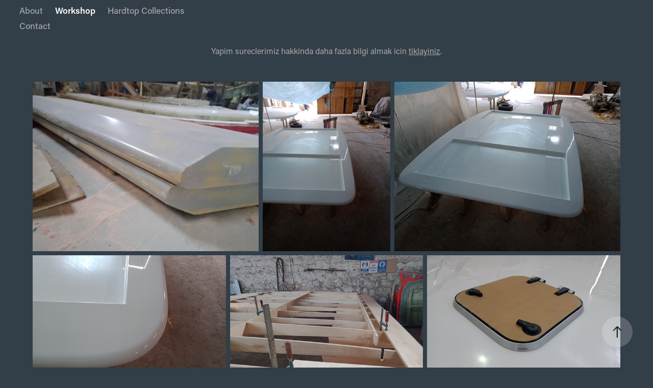

--- FILE ---
content_type: text/html; charset=utf-8
request_url: https://manafabrika.com/workshop
body_size: 16172
content:
<!DOCTYPE HTML>
<html lang="en-US">
<head>
  <meta charset="UTF-8" />
  <meta name="viewport" content="width=device-width, initial-scale=1" />
      <meta name="twitter:card"  content="summary_large_image" />
      <meta name="twitter:site"  content="@AdobePortfolio" />
      <meta  property="og:title" content="Uğur Köse - Workshop" />
      <meta  property="og:image" content="https://cdn.myportfolio.com/e62827ec-5ca4-4532-a088-be79128e45b6/61f57bfb-1fcd-48bd-9300-a5f38ea9a384_rw_600.jpg?h=b8ff1fa1c9120ce57bd18386d190d0c1" />
      <link rel="icon" href="[data-uri]"  />
      <link rel="stylesheet" href="/dist/css/main.css" type="text/css" />
      <link rel="stylesheet" href="https://cdn.myportfolio.com/e62827ec-5ca4-4532-a088-be79128e45b6/342122520de0b847541cfbfbce29499b1671194747.css?h=811b0189921f912cc4b0fee291295395" type="text/css" />
    <link rel="canonical" href="https://manafabrika.com/workshop" />
      <title>Uğur Köse - Workshop</title>
    <script type="text/javascript" src="//use.typekit.net/ik/[base64].js?cb=35f77bfb8b50944859ea3d3804e7194e7a3173fb" async onload="
    try {
      window.Typekit.load();
    } catch (e) {
      console.warn('Typekit not loaded.');
    }
    "></script>
</head>
  <body class="transition-enabled">  <div class='page-background-video page-background-video-with-panel'>
  </div>
  <div class="js-responsive-nav">
    <div class="responsive-nav has-social">
      <div class="close-responsive-click-area js-close-responsive-nav">
        <div class="close-responsive-button"></div>
      </div>
          <nav class="nav-container" data-hover-hint="nav" data-hover-hint-placement="bottom-start">
      <div class="page-title">
        <a href="/about" >About</a>
      </div>
      <div class="page-title">
        <a href="/workshop" class="active">Workshop</a>
      </div>
                <div class="gallery-title"><a href="/work" >Hardtop Collections</a></div>
      <div class="page-title">
        <a href="/contact" >Contact</a>
      </div>
          </nav>
        <div class="social pf-nav-social" data-context="theme.nav" data-hover-hint="navSocialIcons" data-hover-hint-placement="bottom-start">
          <ul>
          </ul>
        </div>
    </div>
  </div>
    <header class="site-header js-site-header  js-fixed-nav" data-context="theme.nav" data-hover-hint="nav" data-hover-hint-placement="top-start">
        <nav class="nav-container" data-hover-hint="nav" data-hover-hint-placement="bottom-start">
      <div class="page-title">
        <a href="/about" >About</a>
      </div>
      <div class="page-title">
        <a href="/workshop" class="active">Workshop</a>
      </div>
                <div class="gallery-title"><a href="/work" >Hardtop Collections</a></div>
      <div class="page-title">
        <a href="/contact" >Contact</a>
      </div>
        </nav>
        <div class="social pf-nav-social" data-context="theme.nav" data-hover-hint="navSocialIcons" data-hover-hint-placement="bottom-start">
          <ul>
          </ul>
        </div>
        <div class="hamburger-click-area js-hamburger">
          <div class="hamburger">
            <i></i>
            <i></i>
            <i></i>
          </div>
        </div>
    </header>
    <div class="header-placeholder"></div>
  <div class="site-wrap cfix js-site-wrap">
    <div class="site-container">
      <div class="site-content e2e-site-content">
        <main>
  <div class="page-container" data-context="page.page.container" data-hover-hint="pageContainer">
    <section class="page standard-modules">
      <div class="page-content js-page-content" data-context="pages" data-identity="id:p6357b154deb7ffc312075ec9addc83d8f6e4973c997189324d98b">
        <div id="project-canvas" class="js-project-modules modules content">
          <div id="project-modules">
              
              
              
              
              
              <div class="project-module module text project-module-text align- js-project-module e2e-site-project-module-text">
  <div class="rich-text js-text-editable module-text"><div>Yapim sureclerimiz hakkinda daha fazla bilgi almak icin <a href="https://www.instagram.com/ugur.kosse/" target="_blank">tiklayiniz</a>.</div></div>
</div>

              
              
              
              
              
              
              
              
              
              
              
              <div class="project-module module media_collection project-module-media_collection" data-id="m635847b57cbe563be7b570bda5a6250a045a96a94917f319d7484"  style="padding-top: px;
padding-bottom: px;
">
  <div class="grid--main js-grid-main" data-grid-max-images="
  ">
    <div class="grid__item-container js-grid-item-container" data-flex-grow="346.66666666667" style="width:346.66666666667px; flex-grow:346.66666666667;" data-width="3840" data-height="2880">
      <script type="text/html" class="js-lightbox-slide-content">
        <div class="grid__image-wrapper">
          <img src="https://cdn.myportfolio.com/e62827ec-5ca4-4532-a088-be79128e45b6/61f57bfb-1fcd-48bd-9300-a5f38ea9a384_rw_3840.jpg?h=c3cf8561b4596988a427f511faaa3996" srcset="https://cdn.myportfolio.com/e62827ec-5ca4-4532-a088-be79128e45b6/61f57bfb-1fcd-48bd-9300-a5f38ea9a384_rw_600.jpg?h=b8ff1fa1c9120ce57bd18386d190d0c1 600w,https://cdn.myportfolio.com/e62827ec-5ca4-4532-a088-be79128e45b6/61f57bfb-1fcd-48bd-9300-a5f38ea9a384_rw_1200.jpg?h=b79dc15d7669f3f3b0f70a11fbf863ac 1200w,https://cdn.myportfolio.com/e62827ec-5ca4-4532-a088-be79128e45b6/61f57bfb-1fcd-48bd-9300-a5f38ea9a384_rw_1920.jpg?h=177e92066a3f70c395b9e7dc5398b3c8 1920w,https://cdn.myportfolio.com/e62827ec-5ca4-4532-a088-be79128e45b6/61f57bfb-1fcd-48bd-9300-a5f38ea9a384_rw_3840.jpg?h=c3cf8561b4596988a427f511faaa3996 3840w,"  sizes="(max-width: 3840px) 100vw, 3840px">
        <div>
      </script>
      <img
        class="grid__item-image js-grid__item-image grid__item-image-lazy js-lazy"
        src="[data-uri]"
        
        data-src="https://cdn.myportfolio.com/e62827ec-5ca4-4532-a088-be79128e45b6/61f57bfb-1fcd-48bd-9300-a5f38ea9a384_rw_3840.jpg?h=c3cf8561b4596988a427f511faaa3996"
        data-srcset="https://cdn.myportfolio.com/e62827ec-5ca4-4532-a088-be79128e45b6/61f57bfb-1fcd-48bd-9300-a5f38ea9a384_rw_600.jpg?h=b8ff1fa1c9120ce57bd18386d190d0c1 600w,https://cdn.myportfolio.com/e62827ec-5ca4-4532-a088-be79128e45b6/61f57bfb-1fcd-48bd-9300-a5f38ea9a384_rw_1200.jpg?h=b79dc15d7669f3f3b0f70a11fbf863ac 1200w,https://cdn.myportfolio.com/e62827ec-5ca4-4532-a088-be79128e45b6/61f57bfb-1fcd-48bd-9300-a5f38ea9a384_rw_1920.jpg?h=177e92066a3f70c395b9e7dc5398b3c8 1920w,https://cdn.myportfolio.com/e62827ec-5ca4-4532-a088-be79128e45b6/61f57bfb-1fcd-48bd-9300-a5f38ea9a384_rw_3840.jpg?h=c3cf8561b4596988a427f511faaa3996 3840w,"
      >
      <span class="grid__item-filler" style="padding-bottom:75%;"></span>
    </div>
    <div class="grid__item-container js-grid-item-container" data-flex-grow="195" style="width:195px; flex-grow:195;" data-width="1920" data-height="2560">
      <script type="text/html" class="js-lightbox-slide-content">
        <div class="grid__image-wrapper">
          <img src="https://cdn.myportfolio.com/e62827ec-5ca4-4532-a088-be79128e45b6/8449858d-cfd2-403d-8de7-6e1fabb40e03_rw_1920.jpg?h=0c18095191406e527ab35bafe9ba743f" srcset="https://cdn.myportfolio.com/e62827ec-5ca4-4532-a088-be79128e45b6/8449858d-cfd2-403d-8de7-6e1fabb40e03_rw_600.jpg?h=9a5c09851d200fdee8e9eb60f8b96ba9 600w,https://cdn.myportfolio.com/e62827ec-5ca4-4532-a088-be79128e45b6/8449858d-cfd2-403d-8de7-6e1fabb40e03_rw_1200.jpg?h=3730c8b3dc61d72e1627e12dea89d37a 1200w,https://cdn.myportfolio.com/e62827ec-5ca4-4532-a088-be79128e45b6/8449858d-cfd2-403d-8de7-6e1fabb40e03_rw_1920.jpg?h=0c18095191406e527ab35bafe9ba743f 1920w,"  sizes="(max-width: 1920px) 100vw, 1920px">
        <div>
      </script>
      <img
        class="grid__item-image js-grid__item-image grid__item-image-lazy js-lazy"
        src="[data-uri]"
        
        data-src="https://cdn.myportfolio.com/e62827ec-5ca4-4532-a088-be79128e45b6/8449858d-cfd2-403d-8de7-6e1fabb40e03_rw_1920.jpg?h=0c18095191406e527ab35bafe9ba743f"
        data-srcset="https://cdn.myportfolio.com/e62827ec-5ca4-4532-a088-be79128e45b6/8449858d-cfd2-403d-8de7-6e1fabb40e03_rw_600.jpg?h=9a5c09851d200fdee8e9eb60f8b96ba9 600w,https://cdn.myportfolio.com/e62827ec-5ca4-4532-a088-be79128e45b6/8449858d-cfd2-403d-8de7-6e1fabb40e03_rw_1200.jpg?h=3730c8b3dc61d72e1627e12dea89d37a 1200w,https://cdn.myportfolio.com/e62827ec-5ca4-4532-a088-be79128e45b6/8449858d-cfd2-403d-8de7-6e1fabb40e03_rw_1920.jpg?h=0c18095191406e527ab35bafe9ba743f 1920w,"
      >
      <span class="grid__item-filler" style="padding-bottom:133.33333333333%;"></span>
    </div>
    <div class="grid__item-container js-grid-item-container" data-flex-grow="346.66666666667" style="width:346.66666666667px; flex-grow:346.66666666667;" data-width="3840" data-height="2880">
      <script type="text/html" class="js-lightbox-slide-content">
        <div class="grid__image-wrapper">
          <img src="https://cdn.myportfolio.com/e62827ec-5ca4-4532-a088-be79128e45b6/66a3e904-a60a-4e28-a9ef-f06c036c5bfe_rw_3840.jpg?h=832ab2546dd87ffaab69f93b24120f54" srcset="https://cdn.myportfolio.com/e62827ec-5ca4-4532-a088-be79128e45b6/66a3e904-a60a-4e28-a9ef-f06c036c5bfe_rw_600.jpg?h=772ccc38cacea672211f0b6f046a9d9a 600w,https://cdn.myportfolio.com/e62827ec-5ca4-4532-a088-be79128e45b6/66a3e904-a60a-4e28-a9ef-f06c036c5bfe_rw_1200.jpg?h=8d2dd447f6ce88da530b6420a0221fbf 1200w,https://cdn.myportfolio.com/e62827ec-5ca4-4532-a088-be79128e45b6/66a3e904-a60a-4e28-a9ef-f06c036c5bfe_rw_1920.jpg?h=451e24af0ee1a7cf32da1209e936e718 1920w,https://cdn.myportfolio.com/e62827ec-5ca4-4532-a088-be79128e45b6/66a3e904-a60a-4e28-a9ef-f06c036c5bfe_rw_3840.jpg?h=832ab2546dd87ffaab69f93b24120f54 3840w,"  sizes="(max-width: 3840px) 100vw, 3840px">
        <div>
      </script>
      <img
        class="grid__item-image js-grid__item-image grid__item-image-lazy js-lazy"
        src="[data-uri]"
        
        data-src="https://cdn.myportfolio.com/e62827ec-5ca4-4532-a088-be79128e45b6/66a3e904-a60a-4e28-a9ef-f06c036c5bfe_rw_3840.jpg?h=832ab2546dd87ffaab69f93b24120f54"
        data-srcset="https://cdn.myportfolio.com/e62827ec-5ca4-4532-a088-be79128e45b6/66a3e904-a60a-4e28-a9ef-f06c036c5bfe_rw_600.jpg?h=772ccc38cacea672211f0b6f046a9d9a 600w,https://cdn.myportfolio.com/e62827ec-5ca4-4532-a088-be79128e45b6/66a3e904-a60a-4e28-a9ef-f06c036c5bfe_rw_1200.jpg?h=8d2dd447f6ce88da530b6420a0221fbf 1200w,https://cdn.myportfolio.com/e62827ec-5ca4-4532-a088-be79128e45b6/66a3e904-a60a-4e28-a9ef-f06c036c5bfe_rw_1920.jpg?h=451e24af0ee1a7cf32da1209e936e718 1920w,https://cdn.myportfolio.com/e62827ec-5ca4-4532-a088-be79128e45b6/66a3e904-a60a-4e28-a9ef-f06c036c5bfe_rw_3840.jpg?h=832ab2546dd87ffaab69f93b24120f54 3840w,"
      >
      <span class="grid__item-filler" style="padding-bottom:75%;"></span>
    </div>
    <div class="grid__item-container js-grid-item-container" data-flex-grow="346.66666666667" style="width:346.66666666667px; flex-grow:346.66666666667;" data-width="3840" data-height="2880">
      <script type="text/html" class="js-lightbox-slide-content">
        <div class="grid__image-wrapper">
          <img src="https://cdn.myportfolio.com/e62827ec-5ca4-4532-a088-be79128e45b6/a190df13-f558-4103-a0bc-ff7833004913_rw_3840.jpg?h=bd2aa9376313eff3de33b08d9c15fb00" srcset="https://cdn.myportfolio.com/e62827ec-5ca4-4532-a088-be79128e45b6/a190df13-f558-4103-a0bc-ff7833004913_rw_600.jpg?h=5e7b2df37c3114fd8677158078c893a4 600w,https://cdn.myportfolio.com/e62827ec-5ca4-4532-a088-be79128e45b6/a190df13-f558-4103-a0bc-ff7833004913_rw_1200.jpg?h=29598b63e774edb2858937387cdebc90 1200w,https://cdn.myportfolio.com/e62827ec-5ca4-4532-a088-be79128e45b6/a190df13-f558-4103-a0bc-ff7833004913_rw_1920.jpg?h=d1a594689e784427a88f2fc32b40f94f 1920w,https://cdn.myportfolio.com/e62827ec-5ca4-4532-a088-be79128e45b6/a190df13-f558-4103-a0bc-ff7833004913_rw_3840.jpg?h=bd2aa9376313eff3de33b08d9c15fb00 3840w,"  sizes="(max-width: 3840px) 100vw, 3840px">
        <div>
      </script>
      <img
        class="grid__item-image js-grid__item-image grid__item-image-lazy js-lazy"
        src="[data-uri]"
        
        data-src="https://cdn.myportfolio.com/e62827ec-5ca4-4532-a088-be79128e45b6/a190df13-f558-4103-a0bc-ff7833004913_rw_3840.jpg?h=bd2aa9376313eff3de33b08d9c15fb00"
        data-srcset="https://cdn.myportfolio.com/e62827ec-5ca4-4532-a088-be79128e45b6/a190df13-f558-4103-a0bc-ff7833004913_rw_600.jpg?h=5e7b2df37c3114fd8677158078c893a4 600w,https://cdn.myportfolio.com/e62827ec-5ca4-4532-a088-be79128e45b6/a190df13-f558-4103-a0bc-ff7833004913_rw_1200.jpg?h=29598b63e774edb2858937387cdebc90 1200w,https://cdn.myportfolio.com/e62827ec-5ca4-4532-a088-be79128e45b6/a190df13-f558-4103-a0bc-ff7833004913_rw_1920.jpg?h=d1a594689e784427a88f2fc32b40f94f 1920w,https://cdn.myportfolio.com/e62827ec-5ca4-4532-a088-be79128e45b6/a190df13-f558-4103-a0bc-ff7833004913_rw_3840.jpg?h=bd2aa9376313eff3de33b08d9c15fb00 3840w,"
      >
      <span class="grid__item-filler" style="padding-bottom:75%;"></span>
    </div>
    <div class="grid__item-container js-grid-item-container" data-flex-grow="346.66666666667" style="width:346.66666666667px; flex-grow:346.66666666667;" data-width="3840" data-height="2880">
      <script type="text/html" class="js-lightbox-slide-content">
        <div class="grid__image-wrapper">
          <img src="https://cdn.myportfolio.com/e62827ec-5ca4-4532-a088-be79128e45b6/d45b71b9-023f-4426-bac2-153e015a019e_rw_3840.jpg?h=cc3788732a1924b696dbbba2e8bac9eb" srcset="https://cdn.myportfolio.com/e62827ec-5ca4-4532-a088-be79128e45b6/d45b71b9-023f-4426-bac2-153e015a019e_rw_600.jpg?h=e92d9d203c813762632a0b6a1b0924f8 600w,https://cdn.myportfolio.com/e62827ec-5ca4-4532-a088-be79128e45b6/d45b71b9-023f-4426-bac2-153e015a019e_rw_1200.jpg?h=13ff03b8dd63c5fc0e0104b18d581e49 1200w,https://cdn.myportfolio.com/e62827ec-5ca4-4532-a088-be79128e45b6/d45b71b9-023f-4426-bac2-153e015a019e_rw_1920.jpg?h=7812ad8b101f538f38c33eab88e6feab 1920w,https://cdn.myportfolio.com/e62827ec-5ca4-4532-a088-be79128e45b6/d45b71b9-023f-4426-bac2-153e015a019e_rw_3840.jpg?h=cc3788732a1924b696dbbba2e8bac9eb 3840w,"  sizes="(max-width: 3840px) 100vw, 3840px">
        <div>
      </script>
      <img
        class="grid__item-image js-grid__item-image grid__item-image-lazy js-lazy"
        src="[data-uri]"
        
        data-src="https://cdn.myportfolio.com/e62827ec-5ca4-4532-a088-be79128e45b6/d45b71b9-023f-4426-bac2-153e015a019e_rw_3840.jpg?h=cc3788732a1924b696dbbba2e8bac9eb"
        data-srcset="https://cdn.myportfolio.com/e62827ec-5ca4-4532-a088-be79128e45b6/d45b71b9-023f-4426-bac2-153e015a019e_rw_600.jpg?h=e92d9d203c813762632a0b6a1b0924f8 600w,https://cdn.myportfolio.com/e62827ec-5ca4-4532-a088-be79128e45b6/d45b71b9-023f-4426-bac2-153e015a019e_rw_1200.jpg?h=13ff03b8dd63c5fc0e0104b18d581e49 1200w,https://cdn.myportfolio.com/e62827ec-5ca4-4532-a088-be79128e45b6/d45b71b9-023f-4426-bac2-153e015a019e_rw_1920.jpg?h=7812ad8b101f538f38c33eab88e6feab 1920w,https://cdn.myportfolio.com/e62827ec-5ca4-4532-a088-be79128e45b6/d45b71b9-023f-4426-bac2-153e015a019e_rw_3840.jpg?h=cc3788732a1924b696dbbba2e8bac9eb 3840w,"
      >
      <span class="grid__item-filler" style="padding-bottom:75%;"></span>
    </div>
    <div class="grid__item-container js-grid-item-container" data-flex-grow="346.66666666667" style="width:346.66666666667px; flex-grow:346.66666666667;" data-width="3840" data-height="2880">
      <script type="text/html" class="js-lightbox-slide-content">
        <div class="grid__image-wrapper">
          <img src="https://cdn.myportfolio.com/e62827ec-5ca4-4532-a088-be79128e45b6/652c0bb9-9ed0-46ee-86b3-21d64e73b4d8_rw_3840.jpg?h=ea69358256220417e05813dbe5d35960" srcset="https://cdn.myportfolio.com/e62827ec-5ca4-4532-a088-be79128e45b6/652c0bb9-9ed0-46ee-86b3-21d64e73b4d8_rw_600.jpg?h=4a4bb150e7c1d33f7d3332e49f465596 600w,https://cdn.myportfolio.com/e62827ec-5ca4-4532-a088-be79128e45b6/652c0bb9-9ed0-46ee-86b3-21d64e73b4d8_rw_1200.jpg?h=53c9846f6abe679e0fed33704081ac48 1200w,https://cdn.myportfolio.com/e62827ec-5ca4-4532-a088-be79128e45b6/652c0bb9-9ed0-46ee-86b3-21d64e73b4d8_rw_1920.jpg?h=83c220b25bce728f8317354356e1a9d3 1920w,https://cdn.myportfolio.com/e62827ec-5ca4-4532-a088-be79128e45b6/652c0bb9-9ed0-46ee-86b3-21d64e73b4d8_rw_3840.jpg?h=ea69358256220417e05813dbe5d35960 3840w,"  sizes="(max-width: 3840px) 100vw, 3840px">
        <div>
      </script>
      <img
        class="grid__item-image js-grid__item-image grid__item-image-lazy js-lazy"
        src="[data-uri]"
        
        data-src="https://cdn.myportfolio.com/e62827ec-5ca4-4532-a088-be79128e45b6/652c0bb9-9ed0-46ee-86b3-21d64e73b4d8_rw_3840.jpg?h=ea69358256220417e05813dbe5d35960"
        data-srcset="https://cdn.myportfolio.com/e62827ec-5ca4-4532-a088-be79128e45b6/652c0bb9-9ed0-46ee-86b3-21d64e73b4d8_rw_600.jpg?h=4a4bb150e7c1d33f7d3332e49f465596 600w,https://cdn.myportfolio.com/e62827ec-5ca4-4532-a088-be79128e45b6/652c0bb9-9ed0-46ee-86b3-21d64e73b4d8_rw_1200.jpg?h=53c9846f6abe679e0fed33704081ac48 1200w,https://cdn.myportfolio.com/e62827ec-5ca4-4532-a088-be79128e45b6/652c0bb9-9ed0-46ee-86b3-21d64e73b4d8_rw_1920.jpg?h=83c220b25bce728f8317354356e1a9d3 1920w,https://cdn.myportfolio.com/e62827ec-5ca4-4532-a088-be79128e45b6/652c0bb9-9ed0-46ee-86b3-21d64e73b4d8_rw_3840.jpg?h=ea69358256220417e05813dbe5d35960 3840w,"
      >
      <span class="grid__item-filler" style="padding-bottom:75%;"></span>
    </div>
    <div class="grid__item-container js-grid-item-container" data-flex-grow="346.66666666667" style="width:346.66666666667px; flex-grow:346.66666666667;" data-width="3840" data-height="2880">
      <script type="text/html" class="js-lightbox-slide-content">
        <div class="grid__image-wrapper">
          <img src="https://cdn.myportfolio.com/e62827ec-5ca4-4532-a088-be79128e45b6/685980a3-9af9-43f5-aebb-0d4774dfeaf0_rw_3840.jpg?h=7eb1cf705a30ed2f000e08e32fc5a4a5" srcset="https://cdn.myportfolio.com/e62827ec-5ca4-4532-a088-be79128e45b6/685980a3-9af9-43f5-aebb-0d4774dfeaf0_rw_600.jpg?h=518beb4a87e45950e2374c7e4aeea338 600w,https://cdn.myportfolio.com/e62827ec-5ca4-4532-a088-be79128e45b6/685980a3-9af9-43f5-aebb-0d4774dfeaf0_rw_1200.jpg?h=e54929e5306758e2d66ca6aa9a4e6c24 1200w,https://cdn.myportfolio.com/e62827ec-5ca4-4532-a088-be79128e45b6/685980a3-9af9-43f5-aebb-0d4774dfeaf0_rw_1920.jpg?h=9d66c374592e1ed3a03d3372b03493b3 1920w,https://cdn.myportfolio.com/e62827ec-5ca4-4532-a088-be79128e45b6/685980a3-9af9-43f5-aebb-0d4774dfeaf0_rw_3840.jpg?h=7eb1cf705a30ed2f000e08e32fc5a4a5 3840w,"  sizes="(max-width: 3840px) 100vw, 3840px">
        <div>
      </script>
      <img
        class="grid__item-image js-grid__item-image grid__item-image-lazy js-lazy"
        src="[data-uri]"
        
        data-src="https://cdn.myportfolio.com/e62827ec-5ca4-4532-a088-be79128e45b6/685980a3-9af9-43f5-aebb-0d4774dfeaf0_rw_3840.jpg?h=7eb1cf705a30ed2f000e08e32fc5a4a5"
        data-srcset="https://cdn.myportfolio.com/e62827ec-5ca4-4532-a088-be79128e45b6/685980a3-9af9-43f5-aebb-0d4774dfeaf0_rw_600.jpg?h=518beb4a87e45950e2374c7e4aeea338 600w,https://cdn.myportfolio.com/e62827ec-5ca4-4532-a088-be79128e45b6/685980a3-9af9-43f5-aebb-0d4774dfeaf0_rw_1200.jpg?h=e54929e5306758e2d66ca6aa9a4e6c24 1200w,https://cdn.myportfolio.com/e62827ec-5ca4-4532-a088-be79128e45b6/685980a3-9af9-43f5-aebb-0d4774dfeaf0_rw_1920.jpg?h=9d66c374592e1ed3a03d3372b03493b3 1920w,https://cdn.myportfolio.com/e62827ec-5ca4-4532-a088-be79128e45b6/685980a3-9af9-43f5-aebb-0d4774dfeaf0_rw_3840.jpg?h=7eb1cf705a30ed2f000e08e32fc5a4a5 3840w,"
      >
      <span class="grid__item-filler" style="padding-bottom:75%;"></span>
    </div>
    <div class="grid__item-container js-grid-item-container" data-flex-grow="346.66666666667" style="width:346.66666666667px; flex-grow:346.66666666667;" data-width="3840" data-height="2880">
      <script type="text/html" class="js-lightbox-slide-content">
        <div class="grid__image-wrapper">
          <img src="https://cdn.myportfolio.com/e62827ec-5ca4-4532-a088-be79128e45b6/2a02be95-6d5a-4140-a6fb-2d183f4630bb_rw_3840.jpg?h=2b7ea2ce321346d376b0fdbfe0a4d481" srcset="https://cdn.myportfolio.com/e62827ec-5ca4-4532-a088-be79128e45b6/2a02be95-6d5a-4140-a6fb-2d183f4630bb_rw_600.jpg?h=d224a5d8ab53e883205709b66fada292 600w,https://cdn.myportfolio.com/e62827ec-5ca4-4532-a088-be79128e45b6/2a02be95-6d5a-4140-a6fb-2d183f4630bb_rw_1200.jpg?h=37235be1b4731d6794c225fd74c4be6a 1200w,https://cdn.myportfolio.com/e62827ec-5ca4-4532-a088-be79128e45b6/2a02be95-6d5a-4140-a6fb-2d183f4630bb_rw_1920.jpg?h=0fe57b79a9edb7c78a2df14d4ab0645a 1920w,https://cdn.myportfolio.com/e62827ec-5ca4-4532-a088-be79128e45b6/2a02be95-6d5a-4140-a6fb-2d183f4630bb_rw_3840.jpg?h=2b7ea2ce321346d376b0fdbfe0a4d481 3840w,"  sizes="(max-width: 3840px) 100vw, 3840px">
        <div>
      </script>
      <img
        class="grid__item-image js-grid__item-image grid__item-image-lazy js-lazy"
        src="[data-uri]"
        
        data-src="https://cdn.myportfolio.com/e62827ec-5ca4-4532-a088-be79128e45b6/2a02be95-6d5a-4140-a6fb-2d183f4630bb_rw_3840.jpg?h=2b7ea2ce321346d376b0fdbfe0a4d481"
        data-srcset="https://cdn.myportfolio.com/e62827ec-5ca4-4532-a088-be79128e45b6/2a02be95-6d5a-4140-a6fb-2d183f4630bb_rw_600.jpg?h=d224a5d8ab53e883205709b66fada292 600w,https://cdn.myportfolio.com/e62827ec-5ca4-4532-a088-be79128e45b6/2a02be95-6d5a-4140-a6fb-2d183f4630bb_rw_1200.jpg?h=37235be1b4731d6794c225fd74c4be6a 1200w,https://cdn.myportfolio.com/e62827ec-5ca4-4532-a088-be79128e45b6/2a02be95-6d5a-4140-a6fb-2d183f4630bb_rw_1920.jpg?h=0fe57b79a9edb7c78a2df14d4ab0645a 1920w,https://cdn.myportfolio.com/e62827ec-5ca4-4532-a088-be79128e45b6/2a02be95-6d5a-4140-a6fb-2d183f4630bb_rw_3840.jpg?h=2b7ea2ce321346d376b0fdbfe0a4d481 3840w,"
      >
      <span class="grid__item-filler" style="padding-bottom:75%;"></span>
    </div>
    <div class="grid__item-container js-grid-item-container" data-flex-grow="346.66666666667" style="width:346.66666666667px; flex-grow:346.66666666667;" data-width="3840" data-height="2880">
      <script type="text/html" class="js-lightbox-slide-content">
        <div class="grid__image-wrapper">
          <img src="https://cdn.myportfolio.com/e62827ec-5ca4-4532-a088-be79128e45b6/fd85c2aa-f99b-4c58-9b6c-9a373d191b16_rw_3840.jpg?h=32d1852ecf3bc2ef69c3578174e0b657" srcset="https://cdn.myportfolio.com/e62827ec-5ca4-4532-a088-be79128e45b6/fd85c2aa-f99b-4c58-9b6c-9a373d191b16_rw_600.jpg?h=08f2baaa5da3e617cd4bf85fcdfd3bbb 600w,https://cdn.myportfolio.com/e62827ec-5ca4-4532-a088-be79128e45b6/fd85c2aa-f99b-4c58-9b6c-9a373d191b16_rw_1200.jpg?h=6b56af139968b52eecb79a5eb1235bed 1200w,https://cdn.myportfolio.com/e62827ec-5ca4-4532-a088-be79128e45b6/fd85c2aa-f99b-4c58-9b6c-9a373d191b16_rw_1920.jpg?h=34819b6fda621861fd358bd02a62cd21 1920w,https://cdn.myportfolio.com/e62827ec-5ca4-4532-a088-be79128e45b6/fd85c2aa-f99b-4c58-9b6c-9a373d191b16_rw_3840.jpg?h=32d1852ecf3bc2ef69c3578174e0b657 3840w,"  sizes="(max-width: 3840px) 100vw, 3840px">
        <div>
      </script>
      <img
        class="grid__item-image js-grid__item-image grid__item-image-lazy js-lazy"
        src="[data-uri]"
        
        data-src="https://cdn.myportfolio.com/e62827ec-5ca4-4532-a088-be79128e45b6/fd85c2aa-f99b-4c58-9b6c-9a373d191b16_rw_3840.jpg?h=32d1852ecf3bc2ef69c3578174e0b657"
        data-srcset="https://cdn.myportfolio.com/e62827ec-5ca4-4532-a088-be79128e45b6/fd85c2aa-f99b-4c58-9b6c-9a373d191b16_rw_600.jpg?h=08f2baaa5da3e617cd4bf85fcdfd3bbb 600w,https://cdn.myportfolio.com/e62827ec-5ca4-4532-a088-be79128e45b6/fd85c2aa-f99b-4c58-9b6c-9a373d191b16_rw_1200.jpg?h=6b56af139968b52eecb79a5eb1235bed 1200w,https://cdn.myportfolio.com/e62827ec-5ca4-4532-a088-be79128e45b6/fd85c2aa-f99b-4c58-9b6c-9a373d191b16_rw_1920.jpg?h=34819b6fda621861fd358bd02a62cd21 1920w,https://cdn.myportfolio.com/e62827ec-5ca4-4532-a088-be79128e45b6/fd85c2aa-f99b-4c58-9b6c-9a373d191b16_rw_3840.jpg?h=32d1852ecf3bc2ef69c3578174e0b657 3840w,"
      >
      <span class="grid__item-filler" style="padding-bottom:75%;"></span>
    </div>
    <div class="grid__item-container js-grid-item-container" data-flex-grow="346.66666666667" style="width:346.66666666667px; flex-grow:346.66666666667;" data-width="3840" data-height="2880">
      <script type="text/html" class="js-lightbox-slide-content">
        <div class="grid__image-wrapper">
          <img src="https://cdn.myportfolio.com/e62827ec-5ca4-4532-a088-be79128e45b6/beada463-db47-4f5f-90af-85d0aa2cbd88_rw_3840.jpg?h=709cc4f2043cd20a77b334f4f4dbb3e7" srcset="https://cdn.myportfolio.com/e62827ec-5ca4-4532-a088-be79128e45b6/beada463-db47-4f5f-90af-85d0aa2cbd88_rw_600.jpg?h=a7e8f8bf6b08a873fdde91f5290c2d9e 600w,https://cdn.myportfolio.com/e62827ec-5ca4-4532-a088-be79128e45b6/beada463-db47-4f5f-90af-85d0aa2cbd88_rw_1200.jpg?h=59d9e215bcd048b641d69404de941fb8 1200w,https://cdn.myportfolio.com/e62827ec-5ca4-4532-a088-be79128e45b6/beada463-db47-4f5f-90af-85d0aa2cbd88_rw_1920.jpg?h=616fcd3b602a6ef706de7019d164bb2a 1920w,https://cdn.myportfolio.com/e62827ec-5ca4-4532-a088-be79128e45b6/beada463-db47-4f5f-90af-85d0aa2cbd88_rw_3840.jpg?h=709cc4f2043cd20a77b334f4f4dbb3e7 3840w,"  sizes="(max-width: 3840px) 100vw, 3840px">
        <div>
      </script>
      <img
        class="grid__item-image js-grid__item-image grid__item-image-lazy js-lazy"
        src="[data-uri]"
        
        data-src="https://cdn.myportfolio.com/e62827ec-5ca4-4532-a088-be79128e45b6/beada463-db47-4f5f-90af-85d0aa2cbd88_rw_3840.jpg?h=709cc4f2043cd20a77b334f4f4dbb3e7"
        data-srcset="https://cdn.myportfolio.com/e62827ec-5ca4-4532-a088-be79128e45b6/beada463-db47-4f5f-90af-85d0aa2cbd88_rw_600.jpg?h=a7e8f8bf6b08a873fdde91f5290c2d9e 600w,https://cdn.myportfolio.com/e62827ec-5ca4-4532-a088-be79128e45b6/beada463-db47-4f5f-90af-85d0aa2cbd88_rw_1200.jpg?h=59d9e215bcd048b641d69404de941fb8 1200w,https://cdn.myportfolio.com/e62827ec-5ca4-4532-a088-be79128e45b6/beada463-db47-4f5f-90af-85d0aa2cbd88_rw_1920.jpg?h=616fcd3b602a6ef706de7019d164bb2a 1920w,https://cdn.myportfolio.com/e62827ec-5ca4-4532-a088-be79128e45b6/beada463-db47-4f5f-90af-85d0aa2cbd88_rw_3840.jpg?h=709cc4f2043cd20a77b334f4f4dbb3e7 3840w,"
      >
      <span class="grid__item-filler" style="padding-bottom:75%;"></span>
    </div>
    <div class="grid__item-container js-grid-item-container" data-flex-grow="346.66666666667" style="width:346.66666666667px; flex-grow:346.66666666667;" data-width="3840" data-height="2880">
      <script type="text/html" class="js-lightbox-slide-content">
        <div class="grid__image-wrapper">
          <img src="https://cdn.myportfolio.com/e62827ec-5ca4-4532-a088-be79128e45b6/6d886189-1506-427f-b1fa-2a7dbfed95e6_rw_3840.jpg?h=80274b8d0e96efd401804e300fafda16" srcset="https://cdn.myportfolio.com/e62827ec-5ca4-4532-a088-be79128e45b6/6d886189-1506-427f-b1fa-2a7dbfed95e6_rw_600.jpg?h=fabf7c491ad1aae386c011c08d082583 600w,https://cdn.myportfolio.com/e62827ec-5ca4-4532-a088-be79128e45b6/6d886189-1506-427f-b1fa-2a7dbfed95e6_rw_1200.jpg?h=b7f2eb64dd239d651eaa74422e74fabb 1200w,https://cdn.myportfolio.com/e62827ec-5ca4-4532-a088-be79128e45b6/6d886189-1506-427f-b1fa-2a7dbfed95e6_rw_1920.jpg?h=8be213d028a9be572c0398f2a02b8efa 1920w,https://cdn.myportfolio.com/e62827ec-5ca4-4532-a088-be79128e45b6/6d886189-1506-427f-b1fa-2a7dbfed95e6_rw_3840.jpg?h=80274b8d0e96efd401804e300fafda16 3840w,"  sizes="(max-width: 3840px) 100vw, 3840px">
        <div>
      </script>
      <img
        class="grid__item-image js-grid__item-image grid__item-image-lazy js-lazy"
        src="[data-uri]"
        
        data-src="https://cdn.myportfolio.com/e62827ec-5ca4-4532-a088-be79128e45b6/6d886189-1506-427f-b1fa-2a7dbfed95e6_rw_3840.jpg?h=80274b8d0e96efd401804e300fafda16"
        data-srcset="https://cdn.myportfolio.com/e62827ec-5ca4-4532-a088-be79128e45b6/6d886189-1506-427f-b1fa-2a7dbfed95e6_rw_600.jpg?h=fabf7c491ad1aae386c011c08d082583 600w,https://cdn.myportfolio.com/e62827ec-5ca4-4532-a088-be79128e45b6/6d886189-1506-427f-b1fa-2a7dbfed95e6_rw_1200.jpg?h=b7f2eb64dd239d651eaa74422e74fabb 1200w,https://cdn.myportfolio.com/e62827ec-5ca4-4532-a088-be79128e45b6/6d886189-1506-427f-b1fa-2a7dbfed95e6_rw_1920.jpg?h=8be213d028a9be572c0398f2a02b8efa 1920w,https://cdn.myportfolio.com/e62827ec-5ca4-4532-a088-be79128e45b6/6d886189-1506-427f-b1fa-2a7dbfed95e6_rw_3840.jpg?h=80274b8d0e96efd401804e300fafda16 3840w,"
      >
      <span class="grid__item-filler" style="padding-bottom:75%;"></span>
    </div>
    <div class="grid__item-container js-grid-item-container" data-flex-grow="346.66666666667" style="width:346.66666666667px; flex-grow:346.66666666667;" data-width="3840" data-height="2880">
      <script type="text/html" class="js-lightbox-slide-content">
        <div class="grid__image-wrapper">
          <img src="https://cdn.myportfolio.com/e62827ec-5ca4-4532-a088-be79128e45b6/b594bcd1-e280-4c17-89a4-043440ee6737_rw_3840.jpg?h=e3d4fe73dbff49012ff66283000c7ed7" srcset="https://cdn.myportfolio.com/e62827ec-5ca4-4532-a088-be79128e45b6/b594bcd1-e280-4c17-89a4-043440ee6737_rw_600.jpg?h=b6ae513179286ab04450ee57ddf384fd 600w,https://cdn.myportfolio.com/e62827ec-5ca4-4532-a088-be79128e45b6/b594bcd1-e280-4c17-89a4-043440ee6737_rw_1200.jpg?h=a5a96ae4215775596c585feb98851a8e 1200w,https://cdn.myportfolio.com/e62827ec-5ca4-4532-a088-be79128e45b6/b594bcd1-e280-4c17-89a4-043440ee6737_rw_1920.jpg?h=15df37b952ad6fa734313d3e25c6d6a9 1920w,https://cdn.myportfolio.com/e62827ec-5ca4-4532-a088-be79128e45b6/b594bcd1-e280-4c17-89a4-043440ee6737_rw_3840.jpg?h=e3d4fe73dbff49012ff66283000c7ed7 3840w,"  sizes="(max-width: 3840px) 100vw, 3840px">
        <div>
      </script>
      <img
        class="grid__item-image js-grid__item-image grid__item-image-lazy js-lazy"
        src="[data-uri]"
        
        data-src="https://cdn.myportfolio.com/e62827ec-5ca4-4532-a088-be79128e45b6/b594bcd1-e280-4c17-89a4-043440ee6737_rw_3840.jpg?h=e3d4fe73dbff49012ff66283000c7ed7"
        data-srcset="https://cdn.myportfolio.com/e62827ec-5ca4-4532-a088-be79128e45b6/b594bcd1-e280-4c17-89a4-043440ee6737_rw_600.jpg?h=b6ae513179286ab04450ee57ddf384fd 600w,https://cdn.myportfolio.com/e62827ec-5ca4-4532-a088-be79128e45b6/b594bcd1-e280-4c17-89a4-043440ee6737_rw_1200.jpg?h=a5a96ae4215775596c585feb98851a8e 1200w,https://cdn.myportfolio.com/e62827ec-5ca4-4532-a088-be79128e45b6/b594bcd1-e280-4c17-89a4-043440ee6737_rw_1920.jpg?h=15df37b952ad6fa734313d3e25c6d6a9 1920w,https://cdn.myportfolio.com/e62827ec-5ca4-4532-a088-be79128e45b6/b594bcd1-e280-4c17-89a4-043440ee6737_rw_3840.jpg?h=e3d4fe73dbff49012ff66283000c7ed7 3840w,"
      >
      <span class="grid__item-filler" style="padding-bottom:75%;"></span>
    </div>
    <div class="grid__item-container js-grid-item-container" data-flex-grow="346.66666666667" style="width:346.66666666667px; flex-grow:346.66666666667;" data-width="3840" data-height="2880">
      <script type="text/html" class="js-lightbox-slide-content">
        <div class="grid__image-wrapper">
          <img src="https://cdn.myportfolio.com/e62827ec-5ca4-4532-a088-be79128e45b6/2d40acfa-5e8c-4f35-86b3-88f1148d9747_rw_3840.jpg?h=5ae54e7d12caa30f9e3e7cb70cbe7223" srcset="https://cdn.myportfolio.com/e62827ec-5ca4-4532-a088-be79128e45b6/2d40acfa-5e8c-4f35-86b3-88f1148d9747_rw_600.jpg?h=5ed5bc6ceb1b1806a629b80143dbfe5c 600w,https://cdn.myportfolio.com/e62827ec-5ca4-4532-a088-be79128e45b6/2d40acfa-5e8c-4f35-86b3-88f1148d9747_rw_1200.jpg?h=35a8e87e734fdf2693662feba85a84c2 1200w,https://cdn.myportfolio.com/e62827ec-5ca4-4532-a088-be79128e45b6/2d40acfa-5e8c-4f35-86b3-88f1148d9747_rw_1920.jpg?h=c247120af9fd420b1f532bd6cd5085d7 1920w,https://cdn.myportfolio.com/e62827ec-5ca4-4532-a088-be79128e45b6/2d40acfa-5e8c-4f35-86b3-88f1148d9747_rw_3840.jpg?h=5ae54e7d12caa30f9e3e7cb70cbe7223 3840w,"  sizes="(max-width: 3840px) 100vw, 3840px">
        <div>
      </script>
      <img
        class="grid__item-image js-grid__item-image grid__item-image-lazy js-lazy"
        src="[data-uri]"
        
        data-src="https://cdn.myportfolio.com/e62827ec-5ca4-4532-a088-be79128e45b6/2d40acfa-5e8c-4f35-86b3-88f1148d9747_rw_3840.jpg?h=5ae54e7d12caa30f9e3e7cb70cbe7223"
        data-srcset="https://cdn.myportfolio.com/e62827ec-5ca4-4532-a088-be79128e45b6/2d40acfa-5e8c-4f35-86b3-88f1148d9747_rw_600.jpg?h=5ed5bc6ceb1b1806a629b80143dbfe5c 600w,https://cdn.myportfolio.com/e62827ec-5ca4-4532-a088-be79128e45b6/2d40acfa-5e8c-4f35-86b3-88f1148d9747_rw_1200.jpg?h=35a8e87e734fdf2693662feba85a84c2 1200w,https://cdn.myportfolio.com/e62827ec-5ca4-4532-a088-be79128e45b6/2d40acfa-5e8c-4f35-86b3-88f1148d9747_rw_1920.jpg?h=c247120af9fd420b1f532bd6cd5085d7 1920w,https://cdn.myportfolio.com/e62827ec-5ca4-4532-a088-be79128e45b6/2d40acfa-5e8c-4f35-86b3-88f1148d9747_rw_3840.jpg?h=5ae54e7d12caa30f9e3e7cb70cbe7223 3840w,"
      >
      <span class="grid__item-filler" style="padding-bottom:75%;"></span>
    </div>
    <div class="grid__item-container js-grid-item-container" data-flex-grow="346.66666666667" style="width:346.66666666667px; flex-grow:346.66666666667;" data-width="3840" data-height="2880">
      <script type="text/html" class="js-lightbox-slide-content">
        <div class="grid__image-wrapper">
          <img src="https://cdn.myportfolio.com/e62827ec-5ca4-4532-a088-be79128e45b6/1a3f5f3a-c8de-4f60-b86d-93bb17c71975_rw_3840.jpg?h=788322f2262312e89e571d19f8977a3c" srcset="https://cdn.myportfolio.com/e62827ec-5ca4-4532-a088-be79128e45b6/1a3f5f3a-c8de-4f60-b86d-93bb17c71975_rw_600.jpg?h=905ed31430405ec0da82b021d6cb3b29 600w,https://cdn.myportfolio.com/e62827ec-5ca4-4532-a088-be79128e45b6/1a3f5f3a-c8de-4f60-b86d-93bb17c71975_rw_1200.jpg?h=62b066547deba20f80b8a32094dc0551 1200w,https://cdn.myportfolio.com/e62827ec-5ca4-4532-a088-be79128e45b6/1a3f5f3a-c8de-4f60-b86d-93bb17c71975_rw_1920.jpg?h=6896df1528c52f1fdade69217b64d663 1920w,https://cdn.myportfolio.com/e62827ec-5ca4-4532-a088-be79128e45b6/1a3f5f3a-c8de-4f60-b86d-93bb17c71975_rw_3840.jpg?h=788322f2262312e89e571d19f8977a3c 3840w,"  sizes="(max-width: 3840px) 100vw, 3840px">
        <div>
      </script>
      <img
        class="grid__item-image js-grid__item-image grid__item-image-lazy js-lazy"
        src="[data-uri]"
        
        data-src="https://cdn.myportfolio.com/e62827ec-5ca4-4532-a088-be79128e45b6/1a3f5f3a-c8de-4f60-b86d-93bb17c71975_rw_3840.jpg?h=788322f2262312e89e571d19f8977a3c"
        data-srcset="https://cdn.myportfolio.com/e62827ec-5ca4-4532-a088-be79128e45b6/1a3f5f3a-c8de-4f60-b86d-93bb17c71975_rw_600.jpg?h=905ed31430405ec0da82b021d6cb3b29 600w,https://cdn.myportfolio.com/e62827ec-5ca4-4532-a088-be79128e45b6/1a3f5f3a-c8de-4f60-b86d-93bb17c71975_rw_1200.jpg?h=62b066547deba20f80b8a32094dc0551 1200w,https://cdn.myportfolio.com/e62827ec-5ca4-4532-a088-be79128e45b6/1a3f5f3a-c8de-4f60-b86d-93bb17c71975_rw_1920.jpg?h=6896df1528c52f1fdade69217b64d663 1920w,https://cdn.myportfolio.com/e62827ec-5ca4-4532-a088-be79128e45b6/1a3f5f3a-c8de-4f60-b86d-93bb17c71975_rw_3840.jpg?h=788322f2262312e89e571d19f8977a3c 3840w,"
      >
      <span class="grid__item-filler" style="padding-bottom:75%;"></span>
    </div>
    <div class="grid__item-container js-grid-item-container" data-flex-grow="346.66666666667" style="width:346.66666666667px; flex-grow:346.66666666667;" data-width="3840" data-height="2880">
      <script type="text/html" class="js-lightbox-slide-content">
        <div class="grid__image-wrapper">
          <img src="https://cdn.myportfolio.com/e62827ec-5ca4-4532-a088-be79128e45b6/616f971a-ab75-4c9e-83ff-4dcec2a60636_rw_3840.jpg?h=82fc5fd56909a2c17a090cc5c9e70b1b" srcset="https://cdn.myportfolio.com/e62827ec-5ca4-4532-a088-be79128e45b6/616f971a-ab75-4c9e-83ff-4dcec2a60636_rw_600.jpg?h=a98e26b5bf90fb5fd1777c97b085ea75 600w,https://cdn.myportfolio.com/e62827ec-5ca4-4532-a088-be79128e45b6/616f971a-ab75-4c9e-83ff-4dcec2a60636_rw_1200.jpg?h=03de6725fa1f156e3b06226eb18ad1be 1200w,https://cdn.myportfolio.com/e62827ec-5ca4-4532-a088-be79128e45b6/616f971a-ab75-4c9e-83ff-4dcec2a60636_rw_1920.jpg?h=3c639ebb4a5f38ae6adc8f5ab85797a8 1920w,https://cdn.myportfolio.com/e62827ec-5ca4-4532-a088-be79128e45b6/616f971a-ab75-4c9e-83ff-4dcec2a60636_rw_3840.jpg?h=82fc5fd56909a2c17a090cc5c9e70b1b 3840w,"  sizes="(max-width: 3840px) 100vw, 3840px">
        <div>
      </script>
      <img
        class="grid__item-image js-grid__item-image grid__item-image-lazy js-lazy"
        src="[data-uri]"
        
        data-src="https://cdn.myportfolio.com/e62827ec-5ca4-4532-a088-be79128e45b6/616f971a-ab75-4c9e-83ff-4dcec2a60636_rw_3840.jpg?h=82fc5fd56909a2c17a090cc5c9e70b1b"
        data-srcset="https://cdn.myportfolio.com/e62827ec-5ca4-4532-a088-be79128e45b6/616f971a-ab75-4c9e-83ff-4dcec2a60636_rw_600.jpg?h=a98e26b5bf90fb5fd1777c97b085ea75 600w,https://cdn.myportfolio.com/e62827ec-5ca4-4532-a088-be79128e45b6/616f971a-ab75-4c9e-83ff-4dcec2a60636_rw_1200.jpg?h=03de6725fa1f156e3b06226eb18ad1be 1200w,https://cdn.myportfolio.com/e62827ec-5ca4-4532-a088-be79128e45b6/616f971a-ab75-4c9e-83ff-4dcec2a60636_rw_1920.jpg?h=3c639ebb4a5f38ae6adc8f5ab85797a8 1920w,https://cdn.myportfolio.com/e62827ec-5ca4-4532-a088-be79128e45b6/616f971a-ab75-4c9e-83ff-4dcec2a60636_rw_3840.jpg?h=82fc5fd56909a2c17a090cc5c9e70b1b 3840w,"
      >
      <span class="grid__item-filler" style="padding-bottom:75%;"></span>
    </div>
    <div class="grid__item-container js-grid-item-container" data-flex-grow="346.66666666667" style="width:346.66666666667px; flex-grow:346.66666666667;" data-width="3840" data-height="2880">
      <script type="text/html" class="js-lightbox-slide-content">
        <div class="grid__image-wrapper">
          <img src="https://cdn.myportfolio.com/e62827ec-5ca4-4532-a088-be79128e45b6/9f3be56e-aed8-4a51-9a36-cd2576dbc49c_rw_3840.jpg?h=504ccb34f91d17791d632b98f33d396e" srcset="https://cdn.myportfolio.com/e62827ec-5ca4-4532-a088-be79128e45b6/9f3be56e-aed8-4a51-9a36-cd2576dbc49c_rw_600.jpg?h=c24c14f9366c74c718d7f36ad53431a5 600w,https://cdn.myportfolio.com/e62827ec-5ca4-4532-a088-be79128e45b6/9f3be56e-aed8-4a51-9a36-cd2576dbc49c_rw_1200.jpg?h=53ce5b5f26a37beadd53b42149a27517 1200w,https://cdn.myportfolio.com/e62827ec-5ca4-4532-a088-be79128e45b6/9f3be56e-aed8-4a51-9a36-cd2576dbc49c_rw_1920.jpg?h=5b96e12c41182c66801af80a7f2c150b 1920w,https://cdn.myportfolio.com/e62827ec-5ca4-4532-a088-be79128e45b6/9f3be56e-aed8-4a51-9a36-cd2576dbc49c_rw_3840.jpg?h=504ccb34f91d17791d632b98f33d396e 3840w,"  sizes="(max-width: 3840px) 100vw, 3840px">
        <div>
      </script>
      <img
        class="grid__item-image js-grid__item-image grid__item-image-lazy js-lazy"
        src="[data-uri]"
        
        data-src="https://cdn.myportfolio.com/e62827ec-5ca4-4532-a088-be79128e45b6/9f3be56e-aed8-4a51-9a36-cd2576dbc49c_rw_3840.jpg?h=504ccb34f91d17791d632b98f33d396e"
        data-srcset="https://cdn.myportfolio.com/e62827ec-5ca4-4532-a088-be79128e45b6/9f3be56e-aed8-4a51-9a36-cd2576dbc49c_rw_600.jpg?h=c24c14f9366c74c718d7f36ad53431a5 600w,https://cdn.myportfolio.com/e62827ec-5ca4-4532-a088-be79128e45b6/9f3be56e-aed8-4a51-9a36-cd2576dbc49c_rw_1200.jpg?h=53ce5b5f26a37beadd53b42149a27517 1200w,https://cdn.myportfolio.com/e62827ec-5ca4-4532-a088-be79128e45b6/9f3be56e-aed8-4a51-9a36-cd2576dbc49c_rw_1920.jpg?h=5b96e12c41182c66801af80a7f2c150b 1920w,https://cdn.myportfolio.com/e62827ec-5ca4-4532-a088-be79128e45b6/9f3be56e-aed8-4a51-9a36-cd2576dbc49c_rw_3840.jpg?h=504ccb34f91d17791d632b98f33d396e 3840w,"
      >
      <span class="grid__item-filler" style="padding-bottom:75%;"></span>
    </div>
    <div class="grid__item-container js-grid-item-container" data-flex-grow="346.66666666667" style="width:346.66666666667px; flex-grow:346.66666666667;" data-width="3840" data-height="2880">
      <script type="text/html" class="js-lightbox-slide-content">
        <div class="grid__image-wrapper">
          <img src="https://cdn.myportfolio.com/e62827ec-5ca4-4532-a088-be79128e45b6/6fbb0cde-6cf6-4a55-a591-645f5a72aeb3_rw_3840.jpg?h=7397a4f7d5a9578fa3478b9fe4b77b19" srcset="https://cdn.myportfolio.com/e62827ec-5ca4-4532-a088-be79128e45b6/6fbb0cde-6cf6-4a55-a591-645f5a72aeb3_rw_600.jpg?h=dd40890a3c75410fba07ebe29399eb42 600w,https://cdn.myportfolio.com/e62827ec-5ca4-4532-a088-be79128e45b6/6fbb0cde-6cf6-4a55-a591-645f5a72aeb3_rw_1200.jpg?h=c42a96335027a7570d6960085a0f549b 1200w,https://cdn.myportfolio.com/e62827ec-5ca4-4532-a088-be79128e45b6/6fbb0cde-6cf6-4a55-a591-645f5a72aeb3_rw_1920.jpg?h=dc4f6691a4ce93ceb177c13627845cac 1920w,https://cdn.myportfolio.com/e62827ec-5ca4-4532-a088-be79128e45b6/6fbb0cde-6cf6-4a55-a591-645f5a72aeb3_rw_3840.jpg?h=7397a4f7d5a9578fa3478b9fe4b77b19 3840w,"  sizes="(max-width: 3840px) 100vw, 3840px">
        <div>
      </script>
      <img
        class="grid__item-image js-grid__item-image grid__item-image-lazy js-lazy"
        src="[data-uri]"
        
        data-src="https://cdn.myportfolio.com/e62827ec-5ca4-4532-a088-be79128e45b6/6fbb0cde-6cf6-4a55-a591-645f5a72aeb3_rw_3840.jpg?h=7397a4f7d5a9578fa3478b9fe4b77b19"
        data-srcset="https://cdn.myportfolio.com/e62827ec-5ca4-4532-a088-be79128e45b6/6fbb0cde-6cf6-4a55-a591-645f5a72aeb3_rw_600.jpg?h=dd40890a3c75410fba07ebe29399eb42 600w,https://cdn.myportfolio.com/e62827ec-5ca4-4532-a088-be79128e45b6/6fbb0cde-6cf6-4a55-a591-645f5a72aeb3_rw_1200.jpg?h=c42a96335027a7570d6960085a0f549b 1200w,https://cdn.myportfolio.com/e62827ec-5ca4-4532-a088-be79128e45b6/6fbb0cde-6cf6-4a55-a591-645f5a72aeb3_rw_1920.jpg?h=dc4f6691a4ce93ceb177c13627845cac 1920w,https://cdn.myportfolio.com/e62827ec-5ca4-4532-a088-be79128e45b6/6fbb0cde-6cf6-4a55-a591-645f5a72aeb3_rw_3840.jpg?h=7397a4f7d5a9578fa3478b9fe4b77b19 3840w,"
      >
      <span class="grid__item-filler" style="padding-bottom:75%;"></span>
    </div>
    <div class="grid__item-container js-grid-item-container" data-flex-grow="346.66666666667" style="width:346.66666666667px; flex-grow:346.66666666667;" data-width="3840" data-height="2880">
      <script type="text/html" class="js-lightbox-slide-content">
        <div class="grid__image-wrapper">
          <img src="https://cdn.myportfolio.com/e62827ec-5ca4-4532-a088-be79128e45b6/36100260-7e03-4842-b3ed-46dd25cbd4aa_rw_3840.jpg?h=2560a7c1ca7e67b7760b14923eb7b761" srcset="https://cdn.myportfolio.com/e62827ec-5ca4-4532-a088-be79128e45b6/36100260-7e03-4842-b3ed-46dd25cbd4aa_rw_600.jpg?h=0c6cb875e49dd5a24fae6be0e47293f8 600w,https://cdn.myportfolio.com/e62827ec-5ca4-4532-a088-be79128e45b6/36100260-7e03-4842-b3ed-46dd25cbd4aa_rw_1200.jpg?h=d95dbed041a547d3afbeeb46bcca3ad0 1200w,https://cdn.myportfolio.com/e62827ec-5ca4-4532-a088-be79128e45b6/36100260-7e03-4842-b3ed-46dd25cbd4aa_rw_1920.jpg?h=cad54587bae8749e846b8c44626fe0bb 1920w,https://cdn.myportfolio.com/e62827ec-5ca4-4532-a088-be79128e45b6/36100260-7e03-4842-b3ed-46dd25cbd4aa_rw_3840.jpg?h=2560a7c1ca7e67b7760b14923eb7b761 3840w,"  sizes="(max-width: 3840px) 100vw, 3840px">
        <div>
      </script>
      <img
        class="grid__item-image js-grid__item-image grid__item-image-lazy js-lazy"
        src="[data-uri]"
        
        data-src="https://cdn.myportfolio.com/e62827ec-5ca4-4532-a088-be79128e45b6/36100260-7e03-4842-b3ed-46dd25cbd4aa_rw_3840.jpg?h=2560a7c1ca7e67b7760b14923eb7b761"
        data-srcset="https://cdn.myportfolio.com/e62827ec-5ca4-4532-a088-be79128e45b6/36100260-7e03-4842-b3ed-46dd25cbd4aa_rw_600.jpg?h=0c6cb875e49dd5a24fae6be0e47293f8 600w,https://cdn.myportfolio.com/e62827ec-5ca4-4532-a088-be79128e45b6/36100260-7e03-4842-b3ed-46dd25cbd4aa_rw_1200.jpg?h=d95dbed041a547d3afbeeb46bcca3ad0 1200w,https://cdn.myportfolio.com/e62827ec-5ca4-4532-a088-be79128e45b6/36100260-7e03-4842-b3ed-46dd25cbd4aa_rw_1920.jpg?h=cad54587bae8749e846b8c44626fe0bb 1920w,https://cdn.myportfolio.com/e62827ec-5ca4-4532-a088-be79128e45b6/36100260-7e03-4842-b3ed-46dd25cbd4aa_rw_3840.jpg?h=2560a7c1ca7e67b7760b14923eb7b761 3840w,"
      >
      <span class="grid__item-filler" style="padding-bottom:75%;"></span>
    </div>
    <div class="grid__item-container js-grid-item-container" data-flex-grow="346.66666666667" style="width:346.66666666667px; flex-grow:346.66666666667;" data-width="3840" data-height="2880">
      <script type="text/html" class="js-lightbox-slide-content">
        <div class="grid__image-wrapper">
          <img src="https://cdn.myportfolio.com/e62827ec-5ca4-4532-a088-be79128e45b6/12fbd834-a6d5-48e6-a2c2-96bde376b271_rw_3840.jpg?h=8b2abd180a4e35fa06803df10413a984" srcset="https://cdn.myportfolio.com/e62827ec-5ca4-4532-a088-be79128e45b6/12fbd834-a6d5-48e6-a2c2-96bde376b271_rw_600.jpg?h=5a3abf4c47832bc897f369f91732fb19 600w,https://cdn.myportfolio.com/e62827ec-5ca4-4532-a088-be79128e45b6/12fbd834-a6d5-48e6-a2c2-96bde376b271_rw_1200.jpg?h=e54007ca246b313e0a941b3e71f8c901 1200w,https://cdn.myportfolio.com/e62827ec-5ca4-4532-a088-be79128e45b6/12fbd834-a6d5-48e6-a2c2-96bde376b271_rw_1920.jpg?h=df4a3ceeed44e374a63e3c862015dcbd 1920w,https://cdn.myportfolio.com/e62827ec-5ca4-4532-a088-be79128e45b6/12fbd834-a6d5-48e6-a2c2-96bde376b271_rw_3840.jpg?h=8b2abd180a4e35fa06803df10413a984 3840w,"  sizes="(max-width: 3840px) 100vw, 3840px">
        <div>
      </script>
      <img
        class="grid__item-image js-grid__item-image grid__item-image-lazy js-lazy"
        src="[data-uri]"
        
        data-src="https://cdn.myportfolio.com/e62827ec-5ca4-4532-a088-be79128e45b6/12fbd834-a6d5-48e6-a2c2-96bde376b271_rw_3840.jpg?h=8b2abd180a4e35fa06803df10413a984"
        data-srcset="https://cdn.myportfolio.com/e62827ec-5ca4-4532-a088-be79128e45b6/12fbd834-a6d5-48e6-a2c2-96bde376b271_rw_600.jpg?h=5a3abf4c47832bc897f369f91732fb19 600w,https://cdn.myportfolio.com/e62827ec-5ca4-4532-a088-be79128e45b6/12fbd834-a6d5-48e6-a2c2-96bde376b271_rw_1200.jpg?h=e54007ca246b313e0a941b3e71f8c901 1200w,https://cdn.myportfolio.com/e62827ec-5ca4-4532-a088-be79128e45b6/12fbd834-a6d5-48e6-a2c2-96bde376b271_rw_1920.jpg?h=df4a3ceeed44e374a63e3c862015dcbd 1920w,https://cdn.myportfolio.com/e62827ec-5ca4-4532-a088-be79128e45b6/12fbd834-a6d5-48e6-a2c2-96bde376b271_rw_3840.jpg?h=8b2abd180a4e35fa06803df10413a984 3840w,"
      >
      <span class="grid__item-filler" style="padding-bottom:75%;"></span>
    </div>
    <div class="grid__item-container js-grid-item-container" data-flex-grow="346.66666666667" style="width:346.66666666667px; flex-grow:346.66666666667;" data-width="3840" data-height="2880">
      <script type="text/html" class="js-lightbox-slide-content">
        <div class="grid__image-wrapper">
          <img src="https://cdn.myportfolio.com/e62827ec-5ca4-4532-a088-be79128e45b6/0095e499-f2bd-41df-b764-23f6c942d3df_rw_3840.jpg?h=15bc56b8ad7ec3c16c9bbbe647d57e1b" srcset="https://cdn.myportfolio.com/e62827ec-5ca4-4532-a088-be79128e45b6/0095e499-f2bd-41df-b764-23f6c942d3df_rw_600.jpg?h=39c9f7d81d48eb84ad1f087448e93f18 600w,https://cdn.myportfolio.com/e62827ec-5ca4-4532-a088-be79128e45b6/0095e499-f2bd-41df-b764-23f6c942d3df_rw_1200.jpg?h=79237e4fb45c17518fdf1b0edf6701db 1200w,https://cdn.myportfolio.com/e62827ec-5ca4-4532-a088-be79128e45b6/0095e499-f2bd-41df-b764-23f6c942d3df_rw_1920.jpg?h=5aed80aa39ebdaa25e288a375b485761 1920w,https://cdn.myportfolio.com/e62827ec-5ca4-4532-a088-be79128e45b6/0095e499-f2bd-41df-b764-23f6c942d3df_rw_3840.jpg?h=15bc56b8ad7ec3c16c9bbbe647d57e1b 3840w,"  sizes="(max-width: 3840px) 100vw, 3840px">
        <div>
      </script>
      <img
        class="grid__item-image js-grid__item-image grid__item-image-lazy js-lazy"
        src="[data-uri]"
        
        data-src="https://cdn.myportfolio.com/e62827ec-5ca4-4532-a088-be79128e45b6/0095e499-f2bd-41df-b764-23f6c942d3df_rw_3840.jpg?h=15bc56b8ad7ec3c16c9bbbe647d57e1b"
        data-srcset="https://cdn.myportfolio.com/e62827ec-5ca4-4532-a088-be79128e45b6/0095e499-f2bd-41df-b764-23f6c942d3df_rw_600.jpg?h=39c9f7d81d48eb84ad1f087448e93f18 600w,https://cdn.myportfolio.com/e62827ec-5ca4-4532-a088-be79128e45b6/0095e499-f2bd-41df-b764-23f6c942d3df_rw_1200.jpg?h=79237e4fb45c17518fdf1b0edf6701db 1200w,https://cdn.myportfolio.com/e62827ec-5ca4-4532-a088-be79128e45b6/0095e499-f2bd-41df-b764-23f6c942d3df_rw_1920.jpg?h=5aed80aa39ebdaa25e288a375b485761 1920w,https://cdn.myportfolio.com/e62827ec-5ca4-4532-a088-be79128e45b6/0095e499-f2bd-41df-b764-23f6c942d3df_rw_3840.jpg?h=15bc56b8ad7ec3c16c9bbbe647d57e1b 3840w,"
      >
      <span class="grid__item-filler" style="padding-bottom:75%;"></span>
    </div>
    <div class="grid__item-container js-grid-item-container" data-flex-grow="346.66666666667" style="width:346.66666666667px; flex-grow:346.66666666667;" data-width="3840" data-height="2880">
      <script type="text/html" class="js-lightbox-slide-content">
        <div class="grid__image-wrapper">
          <img src="https://cdn.myportfolio.com/e62827ec-5ca4-4532-a088-be79128e45b6/92de8edc-9b51-49fb-8f6e-5c416528b4fd_rw_3840.jpg?h=2cb63b1827cace3b211d874730e7d6a9" srcset="https://cdn.myportfolio.com/e62827ec-5ca4-4532-a088-be79128e45b6/92de8edc-9b51-49fb-8f6e-5c416528b4fd_rw_600.jpg?h=42213fc795156027a2256c109d4dfd9a 600w,https://cdn.myportfolio.com/e62827ec-5ca4-4532-a088-be79128e45b6/92de8edc-9b51-49fb-8f6e-5c416528b4fd_rw_1200.jpg?h=be86fa9c78c5d44ecfe0bc7d94690ea3 1200w,https://cdn.myportfolio.com/e62827ec-5ca4-4532-a088-be79128e45b6/92de8edc-9b51-49fb-8f6e-5c416528b4fd_rw_1920.jpg?h=f07dfb36e3e98e2c8f137df799ed6e58 1920w,https://cdn.myportfolio.com/e62827ec-5ca4-4532-a088-be79128e45b6/92de8edc-9b51-49fb-8f6e-5c416528b4fd_rw_3840.jpg?h=2cb63b1827cace3b211d874730e7d6a9 3840w,"  sizes="(max-width: 3840px) 100vw, 3840px">
        <div>
      </script>
      <img
        class="grid__item-image js-grid__item-image grid__item-image-lazy js-lazy"
        src="[data-uri]"
        
        data-src="https://cdn.myportfolio.com/e62827ec-5ca4-4532-a088-be79128e45b6/92de8edc-9b51-49fb-8f6e-5c416528b4fd_rw_3840.jpg?h=2cb63b1827cace3b211d874730e7d6a9"
        data-srcset="https://cdn.myportfolio.com/e62827ec-5ca4-4532-a088-be79128e45b6/92de8edc-9b51-49fb-8f6e-5c416528b4fd_rw_600.jpg?h=42213fc795156027a2256c109d4dfd9a 600w,https://cdn.myportfolio.com/e62827ec-5ca4-4532-a088-be79128e45b6/92de8edc-9b51-49fb-8f6e-5c416528b4fd_rw_1200.jpg?h=be86fa9c78c5d44ecfe0bc7d94690ea3 1200w,https://cdn.myportfolio.com/e62827ec-5ca4-4532-a088-be79128e45b6/92de8edc-9b51-49fb-8f6e-5c416528b4fd_rw_1920.jpg?h=f07dfb36e3e98e2c8f137df799ed6e58 1920w,https://cdn.myportfolio.com/e62827ec-5ca4-4532-a088-be79128e45b6/92de8edc-9b51-49fb-8f6e-5c416528b4fd_rw_3840.jpg?h=2cb63b1827cace3b211d874730e7d6a9 3840w,"
      >
      <span class="grid__item-filler" style="padding-bottom:75%;"></span>
    </div>
    <div class="grid__item-container js-grid-item-container" data-flex-grow="346.66666666667" style="width:346.66666666667px; flex-grow:346.66666666667;" data-width="3840" data-height="2880">
      <script type="text/html" class="js-lightbox-slide-content">
        <div class="grid__image-wrapper">
          <img src="https://cdn.myportfolio.com/e62827ec-5ca4-4532-a088-be79128e45b6/706899c5-1bae-4aba-ba34-1dd3610c7436_rw_3840.jpg?h=436783c4ce6279815f833dc5bf13d49b" srcset="https://cdn.myportfolio.com/e62827ec-5ca4-4532-a088-be79128e45b6/706899c5-1bae-4aba-ba34-1dd3610c7436_rw_600.jpg?h=39993714c8205d1b46875412bc46ff4e 600w,https://cdn.myportfolio.com/e62827ec-5ca4-4532-a088-be79128e45b6/706899c5-1bae-4aba-ba34-1dd3610c7436_rw_1200.jpg?h=e224bc1444b830137649287bca0e3fae 1200w,https://cdn.myportfolio.com/e62827ec-5ca4-4532-a088-be79128e45b6/706899c5-1bae-4aba-ba34-1dd3610c7436_rw_1920.jpg?h=7b485aa2ea69f42a7d9b72c896116ee9 1920w,https://cdn.myportfolio.com/e62827ec-5ca4-4532-a088-be79128e45b6/706899c5-1bae-4aba-ba34-1dd3610c7436_rw_3840.jpg?h=436783c4ce6279815f833dc5bf13d49b 3840w,"  sizes="(max-width: 3840px) 100vw, 3840px">
        <div>
      </script>
      <img
        class="grid__item-image js-grid__item-image grid__item-image-lazy js-lazy"
        src="[data-uri]"
        
        data-src="https://cdn.myportfolio.com/e62827ec-5ca4-4532-a088-be79128e45b6/706899c5-1bae-4aba-ba34-1dd3610c7436_rw_3840.jpg?h=436783c4ce6279815f833dc5bf13d49b"
        data-srcset="https://cdn.myportfolio.com/e62827ec-5ca4-4532-a088-be79128e45b6/706899c5-1bae-4aba-ba34-1dd3610c7436_rw_600.jpg?h=39993714c8205d1b46875412bc46ff4e 600w,https://cdn.myportfolio.com/e62827ec-5ca4-4532-a088-be79128e45b6/706899c5-1bae-4aba-ba34-1dd3610c7436_rw_1200.jpg?h=e224bc1444b830137649287bca0e3fae 1200w,https://cdn.myportfolio.com/e62827ec-5ca4-4532-a088-be79128e45b6/706899c5-1bae-4aba-ba34-1dd3610c7436_rw_1920.jpg?h=7b485aa2ea69f42a7d9b72c896116ee9 1920w,https://cdn.myportfolio.com/e62827ec-5ca4-4532-a088-be79128e45b6/706899c5-1bae-4aba-ba34-1dd3610c7436_rw_3840.jpg?h=436783c4ce6279815f833dc5bf13d49b 3840w,"
      >
      <span class="grid__item-filler" style="padding-bottom:75%;"></span>
    </div>
    <div class="grid__item-container js-grid-item-container" data-flex-grow="346.66666666667" style="width:346.66666666667px; flex-grow:346.66666666667;" data-width="3840" data-height="2880">
      <script type="text/html" class="js-lightbox-slide-content">
        <div class="grid__image-wrapper">
          <img src="https://cdn.myportfolio.com/e62827ec-5ca4-4532-a088-be79128e45b6/118b87a5-ccf2-4306-bc55-82706eb5ba39_rw_3840.jpg?h=b4fb0f01b85241cb0345d79b917a37a1" srcset="https://cdn.myportfolio.com/e62827ec-5ca4-4532-a088-be79128e45b6/118b87a5-ccf2-4306-bc55-82706eb5ba39_rw_600.jpg?h=2a58ea7076287089354a6658cdd88e1f 600w,https://cdn.myportfolio.com/e62827ec-5ca4-4532-a088-be79128e45b6/118b87a5-ccf2-4306-bc55-82706eb5ba39_rw_1200.jpg?h=9056e6ea95067dc8beaea20e9eeb546d 1200w,https://cdn.myportfolio.com/e62827ec-5ca4-4532-a088-be79128e45b6/118b87a5-ccf2-4306-bc55-82706eb5ba39_rw_1920.jpg?h=77a56319ae5a9f5e322502f31d4cef5f 1920w,https://cdn.myportfolio.com/e62827ec-5ca4-4532-a088-be79128e45b6/118b87a5-ccf2-4306-bc55-82706eb5ba39_rw_3840.jpg?h=b4fb0f01b85241cb0345d79b917a37a1 3840w,"  sizes="(max-width: 3840px) 100vw, 3840px">
        <div>
      </script>
      <img
        class="grid__item-image js-grid__item-image grid__item-image-lazy js-lazy"
        src="[data-uri]"
        
        data-src="https://cdn.myportfolio.com/e62827ec-5ca4-4532-a088-be79128e45b6/118b87a5-ccf2-4306-bc55-82706eb5ba39_rw_3840.jpg?h=b4fb0f01b85241cb0345d79b917a37a1"
        data-srcset="https://cdn.myportfolio.com/e62827ec-5ca4-4532-a088-be79128e45b6/118b87a5-ccf2-4306-bc55-82706eb5ba39_rw_600.jpg?h=2a58ea7076287089354a6658cdd88e1f 600w,https://cdn.myportfolio.com/e62827ec-5ca4-4532-a088-be79128e45b6/118b87a5-ccf2-4306-bc55-82706eb5ba39_rw_1200.jpg?h=9056e6ea95067dc8beaea20e9eeb546d 1200w,https://cdn.myportfolio.com/e62827ec-5ca4-4532-a088-be79128e45b6/118b87a5-ccf2-4306-bc55-82706eb5ba39_rw_1920.jpg?h=77a56319ae5a9f5e322502f31d4cef5f 1920w,https://cdn.myportfolio.com/e62827ec-5ca4-4532-a088-be79128e45b6/118b87a5-ccf2-4306-bc55-82706eb5ba39_rw_3840.jpg?h=b4fb0f01b85241cb0345d79b917a37a1 3840w,"
      >
      <span class="grid__item-filler" style="padding-bottom:75%;"></span>
    </div>
    <div class="grid__item-container js-grid-item-container" data-flex-grow="346.66666666667" style="width:346.66666666667px; flex-grow:346.66666666667;" data-width="3840" data-height="2880">
      <script type="text/html" class="js-lightbox-slide-content">
        <div class="grid__image-wrapper">
          <img src="https://cdn.myportfolio.com/e62827ec-5ca4-4532-a088-be79128e45b6/7402e553-577a-4f87-94d6-5399414dd42b_rw_3840.jpg?h=1fcf45765a45a6ef552c725252b89eed" srcset="https://cdn.myportfolio.com/e62827ec-5ca4-4532-a088-be79128e45b6/7402e553-577a-4f87-94d6-5399414dd42b_rw_600.jpg?h=5488912523dc6d93166cdc0f112b92dd 600w,https://cdn.myportfolio.com/e62827ec-5ca4-4532-a088-be79128e45b6/7402e553-577a-4f87-94d6-5399414dd42b_rw_1200.jpg?h=74ef4927efd3db7115f89817c9e0c62e 1200w,https://cdn.myportfolio.com/e62827ec-5ca4-4532-a088-be79128e45b6/7402e553-577a-4f87-94d6-5399414dd42b_rw_1920.jpg?h=324d1cf35e5bcf1425e93d665c27e0ad 1920w,https://cdn.myportfolio.com/e62827ec-5ca4-4532-a088-be79128e45b6/7402e553-577a-4f87-94d6-5399414dd42b_rw_3840.jpg?h=1fcf45765a45a6ef552c725252b89eed 3840w,"  sizes="(max-width: 3840px) 100vw, 3840px">
        <div>
      </script>
      <img
        class="grid__item-image js-grid__item-image grid__item-image-lazy js-lazy"
        src="[data-uri]"
        
        data-src="https://cdn.myportfolio.com/e62827ec-5ca4-4532-a088-be79128e45b6/7402e553-577a-4f87-94d6-5399414dd42b_rw_3840.jpg?h=1fcf45765a45a6ef552c725252b89eed"
        data-srcset="https://cdn.myportfolio.com/e62827ec-5ca4-4532-a088-be79128e45b6/7402e553-577a-4f87-94d6-5399414dd42b_rw_600.jpg?h=5488912523dc6d93166cdc0f112b92dd 600w,https://cdn.myportfolio.com/e62827ec-5ca4-4532-a088-be79128e45b6/7402e553-577a-4f87-94d6-5399414dd42b_rw_1200.jpg?h=74ef4927efd3db7115f89817c9e0c62e 1200w,https://cdn.myportfolio.com/e62827ec-5ca4-4532-a088-be79128e45b6/7402e553-577a-4f87-94d6-5399414dd42b_rw_1920.jpg?h=324d1cf35e5bcf1425e93d665c27e0ad 1920w,https://cdn.myportfolio.com/e62827ec-5ca4-4532-a088-be79128e45b6/7402e553-577a-4f87-94d6-5399414dd42b_rw_3840.jpg?h=1fcf45765a45a6ef552c725252b89eed 3840w,"
      >
      <span class="grid__item-filler" style="padding-bottom:75%;"></span>
    </div>
    <div class="grid__item-container js-grid-item-container" data-flex-grow="346.66666666667" style="width:346.66666666667px; flex-grow:346.66666666667;" data-width="3840" data-height="2880">
      <script type="text/html" class="js-lightbox-slide-content">
        <div class="grid__image-wrapper">
          <img src="https://cdn.myportfolio.com/e62827ec-5ca4-4532-a088-be79128e45b6/60561b5e-179c-429a-998c-da1711730605_rw_3840.jpg?h=62cb1cac6ab8dcc91d74700fff8e85df" srcset="https://cdn.myportfolio.com/e62827ec-5ca4-4532-a088-be79128e45b6/60561b5e-179c-429a-998c-da1711730605_rw_600.jpg?h=9b234dac003b301406650c998d1d8da7 600w,https://cdn.myportfolio.com/e62827ec-5ca4-4532-a088-be79128e45b6/60561b5e-179c-429a-998c-da1711730605_rw_1200.jpg?h=d471b6415e2409e504739c350c09106b 1200w,https://cdn.myportfolio.com/e62827ec-5ca4-4532-a088-be79128e45b6/60561b5e-179c-429a-998c-da1711730605_rw_1920.jpg?h=d77ab13a327019fba43278f6ef046c76 1920w,https://cdn.myportfolio.com/e62827ec-5ca4-4532-a088-be79128e45b6/60561b5e-179c-429a-998c-da1711730605_rw_3840.jpg?h=62cb1cac6ab8dcc91d74700fff8e85df 3840w,"  sizes="(max-width: 3840px) 100vw, 3840px">
        <div>
      </script>
      <img
        class="grid__item-image js-grid__item-image grid__item-image-lazy js-lazy"
        src="[data-uri]"
        
        data-src="https://cdn.myportfolio.com/e62827ec-5ca4-4532-a088-be79128e45b6/60561b5e-179c-429a-998c-da1711730605_rw_3840.jpg?h=62cb1cac6ab8dcc91d74700fff8e85df"
        data-srcset="https://cdn.myportfolio.com/e62827ec-5ca4-4532-a088-be79128e45b6/60561b5e-179c-429a-998c-da1711730605_rw_600.jpg?h=9b234dac003b301406650c998d1d8da7 600w,https://cdn.myportfolio.com/e62827ec-5ca4-4532-a088-be79128e45b6/60561b5e-179c-429a-998c-da1711730605_rw_1200.jpg?h=d471b6415e2409e504739c350c09106b 1200w,https://cdn.myportfolio.com/e62827ec-5ca4-4532-a088-be79128e45b6/60561b5e-179c-429a-998c-da1711730605_rw_1920.jpg?h=d77ab13a327019fba43278f6ef046c76 1920w,https://cdn.myportfolio.com/e62827ec-5ca4-4532-a088-be79128e45b6/60561b5e-179c-429a-998c-da1711730605_rw_3840.jpg?h=62cb1cac6ab8dcc91d74700fff8e85df 3840w,"
      >
      <span class="grid__item-filler" style="padding-bottom:75%;"></span>
    </div>
    <div class="grid__item-container js-grid-item-container" data-flex-grow="346.66666666667" style="width:346.66666666667px; flex-grow:346.66666666667;" data-width="3840" data-height="2880">
      <script type="text/html" class="js-lightbox-slide-content">
        <div class="grid__image-wrapper">
          <img src="https://cdn.myportfolio.com/e62827ec-5ca4-4532-a088-be79128e45b6/de8e4cc1-0840-446a-b4f5-8b6fb7a373e8_rw_3840.jpg?h=d44bee7e6a28c01387b48dfefc379e77" srcset="https://cdn.myportfolio.com/e62827ec-5ca4-4532-a088-be79128e45b6/de8e4cc1-0840-446a-b4f5-8b6fb7a373e8_rw_600.jpg?h=af24f283e442fe97c52f147cde2c5de4 600w,https://cdn.myportfolio.com/e62827ec-5ca4-4532-a088-be79128e45b6/de8e4cc1-0840-446a-b4f5-8b6fb7a373e8_rw_1200.jpg?h=6498f6825fe32d4fee315dff33b329a8 1200w,https://cdn.myportfolio.com/e62827ec-5ca4-4532-a088-be79128e45b6/de8e4cc1-0840-446a-b4f5-8b6fb7a373e8_rw_1920.jpg?h=08dfe2ba191c6433a637b329fb4ef831 1920w,https://cdn.myportfolio.com/e62827ec-5ca4-4532-a088-be79128e45b6/de8e4cc1-0840-446a-b4f5-8b6fb7a373e8_rw_3840.jpg?h=d44bee7e6a28c01387b48dfefc379e77 3840w,"  sizes="(max-width: 3840px) 100vw, 3840px">
        <div>
      </script>
      <img
        class="grid__item-image js-grid__item-image grid__item-image-lazy js-lazy"
        src="[data-uri]"
        
        data-src="https://cdn.myportfolio.com/e62827ec-5ca4-4532-a088-be79128e45b6/de8e4cc1-0840-446a-b4f5-8b6fb7a373e8_rw_3840.jpg?h=d44bee7e6a28c01387b48dfefc379e77"
        data-srcset="https://cdn.myportfolio.com/e62827ec-5ca4-4532-a088-be79128e45b6/de8e4cc1-0840-446a-b4f5-8b6fb7a373e8_rw_600.jpg?h=af24f283e442fe97c52f147cde2c5de4 600w,https://cdn.myportfolio.com/e62827ec-5ca4-4532-a088-be79128e45b6/de8e4cc1-0840-446a-b4f5-8b6fb7a373e8_rw_1200.jpg?h=6498f6825fe32d4fee315dff33b329a8 1200w,https://cdn.myportfolio.com/e62827ec-5ca4-4532-a088-be79128e45b6/de8e4cc1-0840-446a-b4f5-8b6fb7a373e8_rw_1920.jpg?h=08dfe2ba191c6433a637b329fb4ef831 1920w,https://cdn.myportfolio.com/e62827ec-5ca4-4532-a088-be79128e45b6/de8e4cc1-0840-446a-b4f5-8b6fb7a373e8_rw_3840.jpg?h=d44bee7e6a28c01387b48dfefc379e77 3840w,"
      >
      <span class="grid__item-filler" style="padding-bottom:75%;"></span>
    </div>
    <div class="grid__item-container js-grid-item-container" data-flex-grow="346.66666666667" style="width:346.66666666667px; flex-grow:346.66666666667;" data-width="3840" data-height="2880">
      <script type="text/html" class="js-lightbox-slide-content">
        <div class="grid__image-wrapper">
          <img src="https://cdn.myportfolio.com/e62827ec-5ca4-4532-a088-be79128e45b6/dab5dfd6-b43b-49a3-af4d-bfecc0cb3198_rw_3840.jpg?h=f52b25e0024d3fa6dc60c35d3825abd5" srcset="https://cdn.myportfolio.com/e62827ec-5ca4-4532-a088-be79128e45b6/dab5dfd6-b43b-49a3-af4d-bfecc0cb3198_rw_600.jpg?h=b549e35318651034e7c6862428f7419f 600w,https://cdn.myportfolio.com/e62827ec-5ca4-4532-a088-be79128e45b6/dab5dfd6-b43b-49a3-af4d-bfecc0cb3198_rw_1200.jpg?h=342d10055e0e31d068ac4ae105d78465 1200w,https://cdn.myportfolio.com/e62827ec-5ca4-4532-a088-be79128e45b6/dab5dfd6-b43b-49a3-af4d-bfecc0cb3198_rw_1920.jpg?h=df9db1fb135bb7be201920345bb413fe 1920w,https://cdn.myportfolio.com/e62827ec-5ca4-4532-a088-be79128e45b6/dab5dfd6-b43b-49a3-af4d-bfecc0cb3198_rw_3840.jpg?h=f52b25e0024d3fa6dc60c35d3825abd5 3840w,"  sizes="(max-width: 3840px) 100vw, 3840px">
        <div>
      </script>
      <img
        class="grid__item-image js-grid__item-image grid__item-image-lazy js-lazy"
        src="[data-uri]"
        
        data-src="https://cdn.myportfolio.com/e62827ec-5ca4-4532-a088-be79128e45b6/dab5dfd6-b43b-49a3-af4d-bfecc0cb3198_rw_3840.jpg?h=f52b25e0024d3fa6dc60c35d3825abd5"
        data-srcset="https://cdn.myportfolio.com/e62827ec-5ca4-4532-a088-be79128e45b6/dab5dfd6-b43b-49a3-af4d-bfecc0cb3198_rw_600.jpg?h=b549e35318651034e7c6862428f7419f 600w,https://cdn.myportfolio.com/e62827ec-5ca4-4532-a088-be79128e45b6/dab5dfd6-b43b-49a3-af4d-bfecc0cb3198_rw_1200.jpg?h=342d10055e0e31d068ac4ae105d78465 1200w,https://cdn.myportfolio.com/e62827ec-5ca4-4532-a088-be79128e45b6/dab5dfd6-b43b-49a3-af4d-bfecc0cb3198_rw_1920.jpg?h=df9db1fb135bb7be201920345bb413fe 1920w,https://cdn.myportfolio.com/e62827ec-5ca4-4532-a088-be79128e45b6/dab5dfd6-b43b-49a3-af4d-bfecc0cb3198_rw_3840.jpg?h=f52b25e0024d3fa6dc60c35d3825abd5 3840w,"
      >
      <span class="grid__item-filler" style="padding-bottom:75%;"></span>
    </div>
    <div class="grid__item-container js-grid-item-container" data-flex-grow="346.66666666667" style="width:346.66666666667px; flex-grow:346.66666666667;" data-width="3840" data-height="2880">
      <script type="text/html" class="js-lightbox-slide-content">
        <div class="grid__image-wrapper">
          <img src="https://cdn.myportfolio.com/e62827ec-5ca4-4532-a088-be79128e45b6/43a68557-bd2c-449f-af7e-fdbeaf313f5d_rw_3840.jpg?h=f802c8a49bff8089c7d73d8cf14cdefc" srcset="https://cdn.myportfolio.com/e62827ec-5ca4-4532-a088-be79128e45b6/43a68557-bd2c-449f-af7e-fdbeaf313f5d_rw_600.jpg?h=bada9df2f59da5ebe3dd69ee85c7eae2 600w,https://cdn.myportfolio.com/e62827ec-5ca4-4532-a088-be79128e45b6/43a68557-bd2c-449f-af7e-fdbeaf313f5d_rw_1200.jpg?h=8a4542468cf34efeecd165d7ebe215df 1200w,https://cdn.myportfolio.com/e62827ec-5ca4-4532-a088-be79128e45b6/43a68557-bd2c-449f-af7e-fdbeaf313f5d_rw_1920.jpg?h=0ea40179906baab8e827dc7c400ed079 1920w,https://cdn.myportfolio.com/e62827ec-5ca4-4532-a088-be79128e45b6/43a68557-bd2c-449f-af7e-fdbeaf313f5d_rw_3840.jpg?h=f802c8a49bff8089c7d73d8cf14cdefc 3840w,"  sizes="(max-width: 3840px) 100vw, 3840px">
        <div>
      </script>
      <img
        class="grid__item-image js-grid__item-image grid__item-image-lazy js-lazy"
        src="[data-uri]"
        
        data-src="https://cdn.myportfolio.com/e62827ec-5ca4-4532-a088-be79128e45b6/43a68557-bd2c-449f-af7e-fdbeaf313f5d_rw_3840.jpg?h=f802c8a49bff8089c7d73d8cf14cdefc"
        data-srcset="https://cdn.myportfolio.com/e62827ec-5ca4-4532-a088-be79128e45b6/43a68557-bd2c-449f-af7e-fdbeaf313f5d_rw_600.jpg?h=bada9df2f59da5ebe3dd69ee85c7eae2 600w,https://cdn.myportfolio.com/e62827ec-5ca4-4532-a088-be79128e45b6/43a68557-bd2c-449f-af7e-fdbeaf313f5d_rw_1200.jpg?h=8a4542468cf34efeecd165d7ebe215df 1200w,https://cdn.myportfolio.com/e62827ec-5ca4-4532-a088-be79128e45b6/43a68557-bd2c-449f-af7e-fdbeaf313f5d_rw_1920.jpg?h=0ea40179906baab8e827dc7c400ed079 1920w,https://cdn.myportfolio.com/e62827ec-5ca4-4532-a088-be79128e45b6/43a68557-bd2c-449f-af7e-fdbeaf313f5d_rw_3840.jpg?h=f802c8a49bff8089c7d73d8cf14cdefc 3840w,"
      >
      <span class="grid__item-filler" style="padding-bottom:75%;"></span>
    </div>
    <div class="grid__item-container js-grid-item-container" data-flex-grow="346.66666666667" style="width:346.66666666667px; flex-grow:346.66666666667;" data-width="3840" data-height="2880">
      <script type="text/html" class="js-lightbox-slide-content">
        <div class="grid__image-wrapper">
          <img src="https://cdn.myportfolio.com/e62827ec-5ca4-4532-a088-be79128e45b6/6ea13e02-3b35-44b5-821a-18b9222061de_rw_3840.jpg?h=aafbb59c0bfac422364431dbbf88db63" srcset="https://cdn.myportfolio.com/e62827ec-5ca4-4532-a088-be79128e45b6/6ea13e02-3b35-44b5-821a-18b9222061de_rw_600.jpg?h=911a54274f80cb85fd8487b36ed344c6 600w,https://cdn.myportfolio.com/e62827ec-5ca4-4532-a088-be79128e45b6/6ea13e02-3b35-44b5-821a-18b9222061de_rw_1200.jpg?h=305c60eb7ba7d279f89d04fd3b7eef86 1200w,https://cdn.myportfolio.com/e62827ec-5ca4-4532-a088-be79128e45b6/6ea13e02-3b35-44b5-821a-18b9222061de_rw_1920.jpg?h=06e038d8f1d7e8311346d8c5d425dacb 1920w,https://cdn.myportfolio.com/e62827ec-5ca4-4532-a088-be79128e45b6/6ea13e02-3b35-44b5-821a-18b9222061de_rw_3840.jpg?h=aafbb59c0bfac422364431dbbf88db63 3840w,"  sizes="(max-width: 3840px) 100vw, 3840px">
        <div>
      </script>
      <img
        class="grid__item-image js-grid__item-image grid__item-image-lazy js-lazy"
        src="[data-uri]"
        
        data-src="https://cdn.myportfolio.com/e62827ec-5ca4-4532-a088-be79128e45b6/6ea13e02-3b35-44b5-821a-18b9222061de_rw_3840.jpg?h=aafbb59c0bfac422364431dbbf88db63"
        data-srcset="https://cdn.myportfolio.com/e62827ec-5ca4-4532-a088-be79128e45b6/6ea13e02-3b35-44b5-821a-18b9222061de_rw_600.jpg?h=911a54274f80cb85fd8487b36ed344c6 600w,https://cdn.myportfolio.com/e62827ec-5ca4-4532-a088-be79128e45b6/6ea13e02-3b35-44b5-821a-18b9222061de_rw_1200.jpg?h=305c60eb7ba7d279f89d04fd3b7eef86 1200w,https://cdn.myportfolio.com/e62827ec-5ca4-4532-a088-be79128e45b6/6ea13e02-3b35-44b5-821a-18b9222061de_rw_1920.jpg?h=06e038d8f1d7e8311346d8c5d425dacb 1920w,https://cdn.myportfolio.com/e62827ec-5ca4-4532-a088-be79128e45b6/6ea13e02-3b35-44b5-821a-18b9222061de_rw_3840.jpg?h=aafbb59c0bfac422364431dbbf88db63 3840w,"
      >
      <span class="grid__item-filler" style="padding-bottom:75%;"></span>
    </div>
    <div class="grid__item-container js-grid-item-container" data-flex-grow="346.66666666667" style="width:346.66666666667px; flex-grow:346.66666666667;" data-width="3840" data-height="2880">
      <script type="text/html" class="js-lightbox-slide-content">
        <div class="grid__image-wrapper">
          <img src="https://cdn.myportfolio.com/e62827ec-5ca4-4532-a088-be79128e45b6/3534bbc8-5295-4ad6-bce7-d736deee74fb_rw_3840.jpg?h=c6f998b5a3522a82c7deba10606ee934" srcset="https://cdn.myportfolio.com/e62827ec-5ca4-4532-a088-be79128e45b6/3534bbc8-5295-4ad6-bce7-d736deee74fb_rw_600.jpg?h=e24ca0c20a20e88c948060b61ba78fe4 600w,https://cdn.myportfolio.com/e62827ec-5ca4-4532-a088-be79128e45b6/3534bbc8-5295-4ad6-bce7-d736deee74fb_rw_1200.jpg?h=0d27f117a1ca2ef2e4ac54652e305b91 1200w,https://cdn.myportfolio.com/e62827ec-5ca4-4532-a088-be79128e45b6/3534bbc8-5295-4ad6-bce7-d736deee74fb_rw_1920.jpg?h=f07f5f9afa0011cbd4c7c4f92fb54566 1920w,https://cdn.myportfolio.com/e62827ec-5ca4-4532-a088-be79128e45b6/3534bbc8-5295-4ad6-bce7-d736deee74fb_rw_3840.jpg?h=c6f998b5a3522a82c7deba10606ee934 3840w,"  sizes="(max-width: 3840px) 100vw, 3840px">
        <div>
      </script>
      <img
        class="grid__item-image js-grid__item-image grid__item-image-lazy js-lazy"
        src="[data-uri]"
        
        data-src="https://cdn.myportfolio.com/e62827ec-5ca4-4532-a088-be79128e45b6/3534bbc8-5295-4ad6-bce7-d736deee74fb_rw_3840.jpg?h=c6f998b5a3522a82c7deba10606ee934"
        data-srcset="https://cdn.myportfolio.com/e62827ec-5ca4-4532-a088-be79128e45b6/3534bbc8-5295-4ad6-bce7-d736deee74fb_rw_600.jpg?h=e24ca0c20a20e88c948060b61ba78fe4 600w,https://cdn.myportfolio.com/e62827ec-5ca4-4532-a088-be79128e45b6/3534bbc8-5295-4ad6-bce7-d736deee74fb_rw_1200.jpg?h=0d27f117a1ca2ef2e4ac54652e305b91 1200w,https://cdn.myportfolio.com/e62827ec-5ca4-4532-a088-be79128e45b6/3534bbc8-5295-4ad6-bce7-d736deee74fb_rw_1920.jpg?h=f07f5f9afa0011cbd4c7c4f92fb54566 1920w,https://cdn.myportfolio.com/e62827ec-5ca4-4532-a088-be79128e45b6/3534bbc8-5295-4ad6-bce7-d736deee74fb_rw_3840.jpg?h=c6f998b5a3522a82c7deba10606ee934 3840w,"
      >
      <span class="grid__item-filler" style="padding-bottom:75%;"></span>
    </div>
    <div class="grid__item-container js-grid-item-container" data-flex-grow="346.66666666667" style="width:346.66666666667px; flex-grow:346.66666666667;" data-width="3840" data-height="2880">
      <script type="text/html" class="js-lightbox-slide-content">
        <div class="grid__image-wrapper">
          <img src="https://cdn.myportfolio.com/e62827ec-5ca4-4532-a088-be79128e45b6/04ccdba7-3d4b-4864-badb-8f09ea2a3536_rw_3840.jpg?h=69a098f2faca7e0c35afd72e96b19e15" srcset="https://cdn.myportfolio.com/e62827ec-5ca4-4532-a088-be79128e45b6/04ccdba7-3d4b-4864-badb-8f09ea2a3536_rw_600.jpg?h=a89b0e3c2120256d375da67f7569d058 600w,https://cdn.myportfolio.com/e62827ec-5ca4-4532-a088-be79128e45b6/04ccdba7-3d4b-4864-badb-8f09ea2a3536_rw_1200.jpg?h=c7f11a944b803ef00ffa691700f7de13 1200w,https://cdn.myportfolio.com/e62827ec-5ca4-4532-a088-be79128e45b6/04ccdba7-3d4b-4864-badb-8f09ea2a3536_rw_1920.jpg?h=d5e56f34bde91e267dfba9b03c948f4c 1920w,https://cdn.myportfolio.com/e62827ec-5ca4-4532-a088-be79128e45b6/04ccdba7-3d4b-4864-badb-8f09ea2a3536_rw_3840.jpg?h=69a098f2faca7e0c35afd72e96b19e15 3840w,"  sizes="(max-width: 3840px) 100vw, 3840px">
        <div>
      </script>
      <img
        class="grid__item-image js-grid__item-image grid__item-image-lazy js-lazy"
        src="[data-uri]"
        
        data-src="https://cdn.myportfolio.com/e62827ec-5ca4-4532-a088-be79128e45b6/04ccdba7-3d4b-4864-badb-8f09ea2a3536_rw_3840.jpg?h=69a098f2faca7e0c35afd72e96b19e15"
        data-srcset="https://cdn.myportfolio.com/e62827ec-5ca4-4532-a088-be79128e45b6/04ccdba7-3d4b-4864-badb-8f09ea2a3536_rw_600.jpg?h=a89b0e3c2120256d375da67f7569d058 600w,https://cdn.myportfolio.com/e62827ec-5ca4-4532-a088-be79128e45b6/04ccdba7-3d4b-4864-badb-8f09ea2a3536_rw_1200.jpg?h=c7f11a944b803ef00ffa691700f7de13 1200w,https://cdn.myportfolio.com/e62827ec-5ca4-4532-a088-be79128e45b6/04ccdba7-3d4b-4864-badb-8f09ea2a3536_rw_1920.jpg?h=d5e56f34bde91e267dfba9b03c948f4c 1920w,https://cdn.myportfolio.com/e62827ec-5ca4-4532-a088-be79128e45b6/04ccdba7-3d4b-4864-badb-8f09ea2a3536_rw_3840.jpg?h=69a098f2faca7e0c35afd72e96b19e15 3840w,"
      >
      <span class="grid__item-filler" style="padding-bottom:75%;"></span>
    </div>
    <div class="grid__item-container js-grid-item-container" data-flex-grow="346.66666666667" style="width:346.66666666667px; flex-grow:346.66666666667;" data-width="3840" data-height="2880">
      <script type="text/html" class="js-lightbox-slide-content">
        <div class="grid__image-wrapper">
          <img src="https://cdn.myportfolio.com/e62827ec-5ca4-4532-a088-be79128e45b6/1f57e55c-a4e5-4938-ba7e-d854c4baea87_rw_3840.jpg?h=1e6fff0d2e88c07b96a994d575e05441" srcset="https://cdn.myportfolio.com/e62827ec-5ca4-4532-a088-be79128e45b6/1f57e55c-a4e5-4938-ba7e-d854c4baea87_rw_600.jpg?h=b5b4548ecae916c3b6e1f2cea136f3aa 600w,https://cdn.myportfolio.com/e62827ec-5ca4-4532-a088-be79128e45b6/1f57e55c-a4e5-4938-ba7e-d854c4baea87_rw_1200.jpg?h=ddb547065e63a9a4e385bd50c96d141d 1200w,https://cdn.myportfolio.com/e62827ec-5ca4-4532-a088-be79128e45b6/1f57e55c-a4e5-4938-ba7e-d854c4baea87_rw_1920.jpg?h=337cf2e82e0ffd4b2a4a7fb2ec3e70d5 1920w,https://cdn.myportfolio.com/e62827ec-5ca4-4532-a088-be79128e45b6/1f57e55c-a4e5-4938-ba7e-d854c4baea87_rw_3840.jpg?h=1e6fff0d2e88c07b96a994d575e05441 3840w,"  sizes="(max-width: 3840px) 100vw, 3840px">
        <div>
      </script>
      <img
        class="grid__item-image js-grid__item-image grid__item-image-lazy js-lazy"
        src="[data-uri]"
        
        data-src="https://cdn.myportfolio.com/e62827ec-5ca4-4532-a088-be79128e45b6/1f57e55c-a4e5-4938-ba7e-d854c4baea87_rw_3840.jpg?h=1e6fff0d2e88c07b96a994d575e05441"
        data-srcset="https://cdn.myportfolio.com/e62827ec-5ca4-4532-a088-be79128e45b6/1f57e55c-a4e5-4938-ba7e-d854c4baea87_rw_600.jpg?h=b5b4548ecae916c3b6e1f2cea136f3aa 600w,https://cdn.myportfolio.com/e62827ec-5ca4-4532-a088-be79128e45b6/1f57e55c-a4e5-4938-ba7e-d854c4baea87_rw_1200.jpg?h=ddb547065e63a9a4e385bd50c96d141d 1200w,https://cdn.myportfolio.com/e62827ec-5ca4-4532-a088-be79128e45b6/1f57e55c-a4e5-4938-ba7e-d854c4baea87_rw_1920.jpg?h=337cf2e82e0ffd4b2a4a7fb2ec3e70d5 1920w,https://cdn.myportfolio.com/e62827ec-5ca4-4532-a088-be79128e45b6/1f57e55c-a4e5-4938-ba7e-d854c4baea87_rw_3840.jpg?h=1e6fff0d2e88c07b96a994d575e05441 3840w,"
      >
      <span class="grid__item-filler" style="padding-bottom:75%;"></span>
    </div>
    <div class="grid__item-container js-grid-item-container" data-flex-grow="346.66666666667" style="width:346.66666666667px; flex-grow:346.66666666667;" data-width="3840" data-height="2880">
      <script type="text/html" class="js-lightbox-slide-content">
        <div class="grid__image-wrapper">
          <img src="https://cdn.myportfolio.com/e62827ec-5ca4-4532-a088-be79128e45b6/5f2cde5f-d3f9-4c82-a1d7-e8c013cd62bc_rw_3840.jpg?h=1cf3ed33b8962aa59de19812e0019cd4" srcset="https://cdn.myportfolio.com/e62827ec-5ca4-4532-a088-be79128e45b6/5f2cde5f-d3f9-4c82-a1d7-e8c013cd62bc_rw_600.jpg?h=4e726c66fee7c77e79991d24f28db0e3 600w,https://cdn.myportfolio.com/e62827ec-5ca4-4532-a088-be79128e45b6/5f2cde5f-d3f9-4c82-a1d7-e8c013cd62bc_rw_1200.jpg?h=b7c1bb7a6b0457d6658fe8488eaaeb58 1200w,https://cdn.myportfolio.com/e62827ec-5ca4-4532-a088-be79128e45b6/5f2cde5f-d3f9-4c82-a1d7-e8c013cd62bc_rw_1920.jpg?h=6c600cebcdf22f41c8375b05207bafe0 1920w,https://cdn.myportfolio.com/e62827ec-5ca4-4532-a088-be79128e45b6/5f2cde5f-d3f9-4c82-a1d7-e8c013cd62bc_rw_3840.jpg?h=1cf3ed33b8962aa59de19812e0019cd4 3840w,"  sizes="(max-width: 3840px) 100vw, 3840px">
        <div>
      </script>
      <img
        class="grid__item-image js-grid__item-image grid__item-image-lazy js-lazy"
        src="[data-uri]"
        
        data-src="https://cdn.myportfolio.com/e62827ec-5ca4-4532-a088-be79128e45b6/5f2cde5f-d3f9-4c82-a1d7-e8c013cd62bc_rw_3840.jpg?h=1cf3ed33b8962aa59de19812e0019cd4"
        data-srcset="https://cdn.myportfolio.com/e62827ec-5ca4-4532-a088-be79128e45b6/5f2cde5f-d3f9-4c82-a1d7-e8c013cd62bc_rw_600.jpg?h=4e726c66fee7c77e79991d24f28db0e3 600w,https://cdn.myportfolio.com/e62827ec-5ca4-4532-a088-be79128e45b6/5f2cde5f-d3f9-4c82-a1d7-e8c013cd62bc_rw_1200.jpg?h=b7c1bb7a6b0457d6658fe8488eaaeb58 1200w,https://cdn.myportfolio.com/e62827ec-5ca4-4532-a088-be79128e45b6/5f2cde5f-d3f9-4c82-a1d7-e8c013cd62bc_rw_1920.jpg?h=6c600cebcdf22f41c8375b05207bafe0 1920w,https://cdn.myportfolio.com/e62827ec-5ca4-4532-a088-be79128e45b6/5f2cde5f-d3f9-4c82-a1d7-e8c013cd62bc_rw_3840.jpg?h=1cf3ed33b8962aa59de19812e0019cd4 3840w,"
      >
      <span class="grid__item-filler" style="padding-bottom:75%;"></span>
    </div>
    <div class="grid__item-container js-grid-item-container" data-flex-grow="346.66666666667" style="width:346.66666666667px; flex-grow:346.66666666667;" data-width="3840" data-height="2880">
      <script type="text/html" class="js-lightbox-slide-content">
        <div class="grid__image-wrapper">
          <img src="https://cdn.myportfolio.com/e62827ec-5ca4-4532-a088-be79128e45b6/f5c0707b-a6d5-47ba-8ae0-6f22431b4dc9_rw_3840.jpg?h=56174c2707d0c66938809d87919b874c" srcset="https://cdn.myportfolio.com/e62827ec-5ca4-4532-a088-be79128e45b6/f5c0707b-a6d5-47ba-8ae0-6f22431b4dc9_rw_600.jpg?h=c7ecb81f1a2c08cea27acf740b5a6dc7 600w,https://cdn.myportfolio.com/e62827ec-5ca4-4532-a088-be79128e45b6/f5c0707b-a6d5-47ba-8ae0-6f22431b4dc9_rw_1200.jpg?h=22e1aeec1f292a2734847559a68f3b85 1200w,https://cdn.myportfolio.com/e62827ec-5ca4-4532-a088-be79128e45b6/f5c0707b-a6d5-47ba-8ae0-6f22431b4dc9_rw_1920.jpg?h=46016798d54a307e806f5c0435312056 1920w,https://cdn.myportfolio.com/e62827ec-5ca4-4532-a088-be79128e45b6/f5c0707b-a6d5-47ba-8ae0-6f22431b4dc9_rw_3840.jpg?h=56174c2707d0c66938809d87919b874c 3840w,"  sizes="(max-width: 3840px) 100vw, 3840px">
        <div>
      </script>
      <img
        class="grid__item-image js-grid__item-image grid__item-image-lazy js-lazy"
        src="[data-uri]"
        
        data-src="https://cdn.myportfolio.com/e62827ec-5ca4-4532-a088-be79128e45b6/f5c0707b-a6d5-47ba-8ae0-6f22431b4dc9_rw_3840.jpg?h=56174c2707d0c66938809d87919b874c"
        data-srcset="https://cdn.myportfolio.com/e62827ec-5ca4-4532-a088-be79128e45b6/f5c0707b-a6d5-47ba-8ae0-6f22431b4dc9_rw_600.jpg?h=c7ecb81f1a2c08cea27acf740b5a6dc7 600w,https://cdn.myportfolio.com/e62827ec-5ca4-4532-a088-be79128e45b6/f5c0707b-a6d5-47ba-8ae0-6f22431b4dc9_rw_1200.jpg?h=22e1aeec1f292a2734847559a68f3b85 1200w,https://cdn.myportfolio.com/e62827ec-5ca4-4532-a088-be79128e45b6/f5c0707b-a6d5-47ba-8ae0-6f22431b4dc9_rw_1920.jpg?h=46016798d54a307e806f5c0435312056 1920w,https://cdn.myportfolio.com/e62827ec-5ca4-4532-a088-be79128e45b6/f5c0707b-a6d5-47ba-8ae0-6f22431b4dc9_rw_3840.jpg?h=56174c2707d0c66938809d87919b874c 3840w,"
      >
      <span class="grid__item-filler" style="padding-bottom:75%;"></span>
    </div>
    <div class="grid__item-container js-grid-item-container" data-flex-grow="346.66666666667" style="width:346.66666666667px; flex-grow:346.66666666667;" data-width="3840" data-height="2880">
      <script type="text/html" class="js-lightbox-slide-content">
        <div class="grid__image-wrapper">
          <img src="https://cdn.myportfolio.com/e62827ec-5ca4-4532-a088-be79128e45b6/71b82633-ef94-4b46-af38-ca261ff92309_rw_3840.jpg?h=d581c36e1ad42b536fdf867820032479" srcset="https://cdn.myportfolio.com/e62827ec-5ca4-4532-a088-be79128e45b6/71b82633-ef94-4b46-af38-ca261ff92309_rw_600.jpg?h=6d6d894efc4651985d7786bb3108b33b 600w,https://cdn.myportfolio.com/e62827ec-5ca4-4532-a088-be79128e45b6/71b82633-ef94-4b46-af38-ca261ff92309_rw_1200.jpg?h=723bc72c960229274fe012b2b68d10f5 1200w,https://cdn.myportfolio.com/e62827ec-5ca4-4532-a088-be79128e45b6/71b82633-ef94-4b46-af38-ca261ff92309_rw_1920.jpg?h=5a9c209847263845b7f574ab0e2e4cbd 1920w,https://cdn.myportfolio.com/e62827ec-5ca4-4532-a088-be79128e45b6/71b82633-ef94-4b46-af38-ca261ff92309_rw_3840.jpg?h=d581c36e1ad42b536fdf867820032479 3840w,"  sizes="(max-width: 3840px) 100vw, 3840px">
        <div>
      </script>
      <img
        class="grid__item-image js-grid__item-image grid__item-image-lazy js-lazy"
        src="[data-uri]"
        
        data-src="https://cdn.myportfolio.com/e62827ec-5ca4-4532-a088-be79128e45b6/71b82633-ef94-4b46-af38-ca261ff92309_rw_3840.jpg?h=d581c36e1ad42b536fdf867820032479"
        data-srcset="https://cdn.myportfolio.com/e62827ec-5ca4-4532-a088-be79128e45b6/71b82633-ef94-4b46-af38-ca261ff92309_rw_600.jpg?h=6d6d894efc4651985d7786bb3108b33b 600w,https://cdn.myportfolio.com/e62827ec-5ca4-4532-a088-be79128e45b6/71b82633-ef94-4b46-af38-ca261ff92309_rw_1200.jpg?h=723bc72c960229274fe012b2b68d10f5 1200w,https://cdn.myportfolio.com/e62827ec-5ca4-4532-a088-be79128e45b6/71b82633-ef94-4b46-af38-ca261ff92309_rw_1920.jpg?h=5a9c209847263845b7f574ab0e2e4cbd 1920w,https://cdn.myportfolio.com/e62827ec-5ca4-4532-a088-be79128e45b6/71b82633-ef94-4b46-af38-ca261ff92309_rw_3840.jpg?h=d581c36e1ad42b536fdf867820032479 3840w,"
      >
      <span class="grid__item-filler" style="padding-bottom:75%;"></span>
    </div>
    <div class="grid__item-container js-grid-item-container" data-flex-grow="346.66666666667" style="width:346.66666666667px; flex-grow:346.66666666667;" data-width="3840" data-height="2880">
      <script type="text/html" class="js-lightbox-slide-content">
        <div class="grid__image-wrapper">
          <img src="https://cdn.myportfolio.com/e62827ec-5ca4-4532-a088-be79128e45b6/0ff7a0b1-18fa-49b7-9b73-0a3f4107cc27_rw_3840.jpg?h=e00ffd034224b456816fdd4dce910166" srcset="https://cdn.myportfolio.com/e62827ec-5ca4-4532-a088-be79128e45b6/0ff7a0b1-18fa-49b7-9b73-0a3f4107cc27_rw_600.jpg?h=0850b558678d18bf2f0779e13ff46d77 600w,https://cdn.myportfolio.com/e62827ec-5ca4-4532-a088-be79128e45b6/0ff7a0b1-18fa-49b7-9b73-0a3f4107cc27_rw_1200.jpg?h=ba5a25f14755799482254836ae6f3828 1200w,https://cdn.myportfolio.com/e62827ec-5ca4-4532-a088-be79128e45b6/0ff7a0b1-18fa-49b7-9b73-0a3f4107cc27_rw_1920.jpg?h=86c1b869e934755414081762e7af07c7 1920w,https://cdn.myportfolio.com/e62827ec-5ca4-4532-a088-be79128e45b6/0ff7a0b1-18fa-49b7-9b73-0a3f4107cc27_rw_3840.jpg?h=e00ffd034224b456816fdd4dce910166 3840w,"  sizes="(max-width: 3840px) 100vw, 3840px">
        <div>
      </script>
      <img
        class="grid__item-image js-grid__item-image grid__item-image-lazy js-lazy"
        src="[data-uri]"
        
        data-src="https://cdn.myportfolio.com/e62827ec-5ca4-4532-a088-be79128e45b6/0ff7a0b1-18fa-49b7-9b73-0a3f4107cc27_rw_3840.jpg?h=e00ffd034224b456816fdd4dce910166"
        data-srcset="https://cdn.myportfolio.com/e62827ec-5ca4-4532-a088-be79128e45b6/0ff7a0b1-18fa-49b7-9b73-0a3f4107cc27_rw_600.jpg?h=0850b558678d18bf2f0779e13ff46d77 600w,https://cdn.myportfolio.com/e62827ec-5ca4-4532-a088-be79128e45b6/0ff7a0b1-18fa-49b7-9b73-0a3f4107cc27_rw_1200.jpg?h=ba5a25f14755799482254836ae6f3828 1200w,https://cdn.myportfolio.com/e62827ec-5ca4-4532-a088-be79128e45b6/0ff7a0b1-18fa-49b7-9b73-0a3f4107cc27_rw_1920.jpg?h=86c1b869e934755414081762e7af07c7 1920w,https://cdn.myportfolio.com/e62827ec-5ca4-4532-a088-be79128e45b6/0ff7a0b1-18fa-49b7-9b73-0a3f4107cc27_rw_3840.jpg?h=e00ffd034224b456816fdd4dce910166 3840w,"
      >
      <span class="grid__item-filler" style="padding-bottom:75%;"></span>
    </div>
    <div class="grid__item-container js-grid-item-container" data-flex-grow="346.66666666667" style="width:346.66666666667px; flex-grow:346.66666666667;" data-width="3840" data-height="2880">
      <script type="text/html" class="js-lightbox-slide-content">
        <div class="grid__image-wrapper">
          <img src="https://cdn.myportfolio.com/e62827ec-5ca4-4532-a088-be79128e45b6/f3d0dc15-4a94-4b7b-bb28-7dad59a4ed53_rw_3840.jpg?h=0e998e26556fe22b81d1b14cad48b4fc" srcset="https://cdn.myportfolio.com/e62827ec-5ca4-4532-a088-be79128e45b6/f3d0dc15-4a94-4b7b-bb28-7dad59a4ed53_rw_600.jpg?h=712c3ab6745513e192c3bd301aeac342 600w,https://cdn.myportfolio.com/e62827ec-5ca4-4532-a088-be79128e45b6/f3d0dc15-4a94-4b7b-bb28-7dad59a4ed53_rw_1200.jpg?h=dde0e692329529b49252c6bce5f20912 1200w,https://cdn.myportfolio.com/e62827ec-5ca4-4532-a088-be79128e45b6/f3d0dc15-4a94-4b7b-bb28-7dad59a4ed53_rw_1920.jpg?h=550ac58865ee1392b8f86c5f2de4dcde 1920w,https://cdn.myportfolio.com/e62827ec-5ca4-4532-a088-be79128e45b6/f3d0dc15-4a94-4b7b-bb28-7dad59a4ed53_rw_3840.jpg?h=0e998e26556fe22b81d1b14cad48b4fc 3840w,"  sizes="(max-width: 3840px) 100vw, 3840px">
        <div>
      </script>
      <img
        class="grid__item-image js-grid__item-image grid__item-image-lazy js-lazy"
        src="[data-uri]"
        
        data-src="https://cdn.myportfolio.com/e62827ec-5ca4-4532-a088-be79128e45b6/f3d0dc15-4a94-4b7b-bb28-7dad59a4ed53_rw_3840.jpg?h=0e998e26556fe22b81d1b14cad48b4fc"
        data-srcset="https://cdn.myportfolio.com/e62827ec-5ca4-4532-a088-be79128e45b6/f3d0dc15-4a94-4b7b-bb28-7dad59a4ed53_rw_600.jpg?h=712c3ab6745513e192c3bd301aeac342 600w,https://cdn.myportfolio.com/e62827ec-5ca4-4532-a088-be79128e45b6/f3d0dc15-4a94-4b7b-bb28-7dad59a4ed53_rw_1200.jpg?h=dde0e692329529b49252c6bce5f20912 1200w,https://cdn.myportfolio.com/e62827ec-5ca4-4532-a088-be79128e45b6/f3d0dc15-4a94-4b7b-bb28-7dad59a4ed53_rw_1920.jpg?h=550ac58865ee1392b8f86c5f2de4dcde 1920w,https://cdn.myportfolio.com/e62827ec-5ca4-4532-a088-be79128e45b6/f3d0dc15-4a94-4b7b-bb28-7dad59a4ed53_rw_3840.jpg?h=0e998e26556fe22b81d1b14cad48b4fc 3840w,"
      >
      <span class="grid__item-filler" style="padding-bottom:75%;"></span>
    </div>
    <div class="grid__item-container js-grid-item-container" data-flex-grow="346.66666666667" style="width:346.66666666667px; flex-grow:346.66666666667;" data-width="3840" data-height="2880">
      <script type="text/html" class="js-lightbox-slide-content">
        <div class="grid__image-wrapper">
          <img src="https://cdn.myportfolio.com/e62827ec-5ca4-4532-a088-be79128e45b6/b1a80352-63ca-467e-88bc-c2f19164a7e7_rw_3840.jpg?h=2ade6beccc1cd9bf14e09e1e920a225b" srcset="https://cdn.myportfolio.com/e62827ec-5ca4-4532-a088-be79128e45b6/b1a80352-63ca-467e-88bc-c2f19164a7e7_rw_600.jpg?h=1530f305038e7fd6d7fcd45329177eb0 600w,https://cdn.myportfolio.com/e62827ec-5ca4-4532-a088-be79128e45b6/b1a80352-63ca-467e-88bc-c2f19164a7e7_rw_1200.jpg?h=65df40164d2dacdc9600335e0f978adb 1200w,https://cdn.myportfolio.com/e62827ec-5ca4-4532-a088-be79128e45b6/b1a80352-63ca-467e-88bc-c2f19164a7e7_rw_1920.jpg?h=b28e4977cb0230002810bd520d2ca35b 1920w,https://cdn.myportfolio.com/e62827ec-5ca4-4532-a088-be79128e45b6/b1a80352-63ca-467e-88bc-c2f19164a7e7_rw_3840.jpg?h=2ade6beccc1cd9bf14e09e1e920a225b 3840w,"  sizes="(max-width: 3840px) 100vw, 3840px">
        <div>
      </script>
      <img
        class="grid__item-image js-grid__item-image grid__item-image-lazy js-lazy"
        src="[data-uri]"
        
        data-src="https://cdn.myportfolio.com/e62827ec-5ca4-4532-a088-be79128e45b6/b1a80352-63ca-467e-88bc-c2f19164a7e7_rw_3840.jpg?h=2ade6beccc1cd9bf14e09e1e920a225b"
        data-srcset="https://cdn.myportfolio.com/e62827ec-5ca4-4532-a088-be79128e45b6/b1a80352-63ca-467e-88bc-c2f19164a7e7_rw_600.jpg?h=1530f305038e7fd6d7fcd45329177eb0 600w,https://cdn.myportfolio.com/e62827ec-5ca4-4532-a088-be79128e45b6/b1a80352-63ca-467e-88bc-c2f19164a7e7_rw_1200.jpg?h=65df40164d2dacdc9600335e0f978adb 1200w,https://cdn.myportfolio.com/e62827ec-5ca4-4532-a088-be79128e45b6/b1a80352-63ca-467e-88bc-c2f19164a7e7_rw_1920.jpg?h=b28e4977cb0230002810bd520d2ca35b 1920w,https://cdn.myportfolio.com/e62827ec-5ca4-4532-a088-be79128e45b6/b1a80352-63ca-467e-88bc-c2f19164a7e7_rw_3840.jpg?h=2ade6beccc1cd9bf14e09e1e920a225b 3840w,"
      >
      <span class="grid__item-filler" style="padding-bottom:75%;"></span>
    </div>
    <div class="grid__item-container js-grid-item-container" data-flex-grow="346.66666666667" style="width:346.66666666667px; flex-grow:346.66666666667;" data-width="3840" data-height="2880">
      <script type="text/html" class="js-lightbox-slide-content">
        <div class="grid__image-wrapper">
          <img src="https://cdn.myportfolio.com/e62827ec-5ca4-4532-a088-be79128e45b6/e4f40073-c253-4c5c-a83c-b9f954af67a6_rw_3840.jpg?h=c2eff6ffbc3ccafe90b55d0257a9d22f" srcset="https://cdn.myportfolio.com/e62827ec-5ca4-4532-a088-be79128e45b6/e4f40073-c253-4c5c-a83c-b9f954af67a6_rw_600.jpg?h=1bc56c7fa47eab5c5faeaf033b779481 600w,https://cdn.myportfolio.com/e62827ec-5ca4-4532-a088-be79128e45b6/e4f40073-c253-4c5c-a83c-b9f954af67a6_rw_1200.jpg?h=7d06112b810c5ce37c637cc240ce9f11 1200w,https://cdn.myportfolio.com/e62827ec-5ca4-4532-a088-be79128e45b6/e4f40073-c253-4c5c-a83c-b9f954af67a6_rw_1920.jpg?h=b9a0e6214b820fb8ad2f1737f64bb4ee 1920w,https://cdn.myportfolio.com/e62827ec-5ca4-4532-a088-be79128e45b6/e4f40073-c253-4c5c-a83c-b9f954af67a6_rw_3840.jpg?h=c2eff6ffbc3ccafe90b55d0257a9d22f 3840w,"  sizes="(max-width: 3840px) 100vw, 3840px">
        <div>
      </script>
      <img
        class="grid__item-image js-grid__item-image grid__item-image-lazy js-lazy"
        src="[data-uri]"
        
        data-src="https://cdn.myportfolio.com/e62827ec-5ca4-4532-a088-be79128e45b6/e4f40073-c253-4c5c-a83c-b9f954af67a6_rw_3840.jpg?h=c2eff6ffbc3ccafe90b55d0257a9d22f"
        data-srcset="https://cdn.myportfolio.com/e62827ec-5ca4-4532-a088-be79128e45b6/e4f40073-c253-4c5c-a83c-b9f954af67a6_rw_600.jpg?h=1bc56c7fa47eab5c5faeaf033b779481 600w,https://cdn.myportfolio.com/e62827ec-5ca4-4532-a088-be79128e45b6/e4f40073-c253-4c5c-a83c-b9f954af67a6_rw_1200.jpg?h=7d06112b810c5ce37c637cc240ce9f11 1200w,https://cdn.myportfolio.com/e62827ec-5ca4-4532-a088-be79128e45b6/e4f40073-c253-4c5c-a83c-b9f954af67a6_rw_1920.jpg?h=b9a0e6214b820fb8ad2f1737f64bb4ee 1920w,https://cdn.myportfolio.com/e62827ec-5ca4-4532-a088-be79128e45b6/e4f40073-c253-4c5c-a83c-b9f954af67a6_rw_3840.jpg?h=c2eff6ffbc3ccafe90b55d0257a9d22f 3840w,"
      >
      <span class="grid__item-filler" style="padding-bottom:75%;"></span>
    </div>
    <div class="grid__item-container js-grid-item-container" data-flex-grow="346.66666666667" style="width:346.66666666667px; flex-grow:346.66666666667;" data-width="3840" data-height="2880">
      <script type="text/html" class="js-lightbox-slide-content">
        <div class="grid__image-wrapper">
          <img src="https://cdn.myportfolio.com/e62827ec-5ca4-4532-a088-be79128e45b6/a9b77a9a-e153-43fd-91e6-1a8e7662d5da_rw_3840.jpg?h=72879759e3a8920d0fbc9256581a51e6" srcset="https://cdn.myportfolio.com/e62827ec-5ca4-4532-a088-be79128e45b6/a9b77a9a-e153-43fd-91e6-1a8e7662d5da_rw_600.jpg?h=a3d0060b791d55445faa3e5423ab3b3a 600w,https://cdn.myportfolio.com/e62827ec-5ca4-4532-a088-be79128e45b6/a9b77a9a-e153-43fd-91e6-1a8e7662d5da_rw_1200.jpg?h=980943d7892b4faa1c61473d8935b358 1200w,https://cdn.myportfolio.com/e62827ec-5ca4-4532-a088-be79128e45b6/a9b77a9a-e153-43fd-91e6-1a8e7662d5da_rw_1920.jpg?h=6caf8dd9f8af58953dbc03a956e8ea06 1920w,https://cdn.myportfolio.com/e62827ec-5ca4-4532-a088-be79128e45b6/a9b77a9a-e153-43fd-91e6-1a8e7662d5da_rw_3840.jpg?h=72879759e3a8920d0fbc9256581a51e6 3840w,"  sizes="(max-width: 3840px) 100vw, 3840px">
        <div>
      </script>
      <img
        class="grid__item-image js-grid__item-image grid__item-image-lazy js-lazy"
        src="[data-uri]"
        
        data-src="https://cdn.myportfolio.com/e62827ec-5ca4-4532-a088-be79128e45b6/a9b77a9a-e153-43fd-91e6-1a8e7662d5da_rw_3840.jpg?h=72879759e3a8920d0fbc9256581a51e6"
        data-srcset="https://cdn.myportfolio.com/e62827ec-5ca4-4532-a088-be79128e45b6/a9b77a9a-e153-43fd-91e6-1a8e7662d5da_rw_600.jpg?h=a3d0060b791d55445faa3e5423ab3b3a 600w,https://cdn.myportfolio.com/e62827ec-5ca4-4532-a088-be79128e45b6/a9b77a9a-e153-43fd-91e6-1a8e7662d5da_rw_1200.jpg?h=980943d7892b4faa1c61473d8935b358 1200w,https://cdn.myportfolio.com/e62827ec-5ca4-4532-a088-be79128e45b6/a9b77a9a-e153-43fd-91e6-1a8e7662d5da_rw_1920.jpg?h=6caf8dd9f8af58953dbc03a956e8ea06 1920w,https://cdn.myportfolio.com/e62827ec-5ca4-4532-a088-be79128e45b6/a9b77a9a-e153-43fd-91e6-1a8e7662d5da_rw_3840.jpg?h=72879759e3a8920d0fbc9256581a51e6 3840w,"
      >
      <span class="grid__item-filler" style="padding-bottom:75%;"></span>
    </div>
    <div class="grid__item-container js-grid-item-container" data-flex-grow="346.66666666667" style="width:346.66666666667px; flex-grow:346.66666666667;" data-width="3840" data-height="2880">
      <script type="text/html" class="js-lightbox-slide-content">
        <div class="grid__image-wrapper">
          <img src="https://cdn.myportfolio.com/e62827ec-5ca4-4532-a088-be79128e45b6/cbfa5c16-b3de-478e-a2d8-79ef5c44198d_rw_3840.jpg?h=36df95c610f1b28ac12e9690df60ab0d" srcset="https://cdn.myportfolio.com/e62827ec-5ca4-4532-a088-be79128e45b6/cbfa5c16-b3de-478e-a2d8-79ef5c44198d_rw_600.jpg?h=ad935e31cdef6a03a33d875088d935dc 600w,https://cdn.myportfolio.com/e62827ec-5ca4-4532-a088-be79128e45b6/cbfa5c16-b3de-478e-a2d8-79ef5c44198d_rw_1200.jpg?h=bb2039e50dc6769a757cfbb7afe62036 1200w,https://cdn.myportfolio.com/e62827ec-5ca4-4532-a088-be79128e45b6/cbfa5c16-b3de-478e-a2d8-79ef5c44198d_rw_1920.jpg?h=2dc2bc5e86a2dea0334d5a97065ed787 1920w,https://cdn.myportfolio.com/e62827ec-5ca4-4532-a088-be79128e45b6/cbfa5c16-b3de-478e-a2d8-79ef5c44198d_rw_3840.jpg?h=36df95c610f1b28ac12e9690df60ab0d 3840w,"  sizes="(max-width: 3840px) 100vw, 3840px">
        <div>
      </script>
      <img
        class="grid__item-image js-grid__item-image grid__item-image-lazy js-lazy"
        src="[data-uri]"
        
        data-src="https://cdn.myportfolio.com/e62827ec-5ca4-4532-a088-be79128e45b6/cbfa5c16-b3de-478e-a2d8-79ef5c44198d_rw_3840.jpg?h=36df95c610f1b28ac12e9690df60ab0d"
        data-srcset="https://cdn.myportfolio.com/e62827ec-5ca4-4532-a088-be79128e45b6/cbfa5c16-b3de-478e-a2d8-79ef5c44198d_rw_600.jpg?h=ad935e31cdef6a03a33d875088d935dc 600w,https://cdn.myportfolio.com/e62827ec-5ca4-4532-a088-be79128e45b6/cbfa5c16-b3de-478e-a2d8-79ef5c44198d_rw_1200.jpg?h=bb2039e50dc6769a757cfbb7afe62036 1200w,https://cdn.myportfolio.com/e62827ec-5ca4-4532-a088-be79128e45b6/cbfa5c16-b3de-478e-a2d8-79ef5c44198d_rw_1920.jpg?h=2dc2bc5e86a2dea0334d5a97065ed787 1920w,https://cdn.myportfolio.com/e62827ec-5ca4-4532-a088-be79128e45b6/cbfa5c16-b3de-478e-a2d8-79ef5c44198d_rw_3840.jpg?h=36df95c610f1b28ac12e9690df60ab0d 3840w,"
      >
      <span class="grid__item-filler" style="padding-bottom:75%;"></span>
    </div>
    <div class="grid__item-container js-grid-item-container" data-flex-grow="346.66666666667" style="width:346.66666666667px; flex-grow:346.66666666667;" data-width="3840" data-height="2880">
      <script type="text/html" class="js-lightbox-slide-content">
        <div class="grid__image-wrapper">
          <img src="https://cdn.myportfolio.com/e62827ec-5ca4-4532-a088-be79128e45b6/7f8a3e24-08a1-4fd7-b56c-39312d3e1ca4_rw_3840.jpg?h=1743ce90824783957a571c9caa95aa9b" srcset="https://cdn.myportfolio.com/e62827ec-5ca4-4532-a088-be79128e45b6/7f8a3e24-08a1-4fd7-b56c-39312d3e1ca4_rw_600.jpg?h=48a9bbf9d2a53fde868a727daacc9845 600w,https://cdn.myportfolio.com/e62827ec-5ca4-4532-a088-be79128e45b6/7f8a3e24-08a1-4fd7-b56c-39312d3e1ca4_rw_1200.jpg?h=bd7714909395a43e74ebe448dcd9a25b 1200w,https://cdn.myportfolio.com/e62827ec-5ca4-4532-a088-be79128e45b6/7f8a3e24-08a1-4fd7-b56c-39312d3e1ca4_rw_1920.jpg?h=3a3814598f920db3e30a0a7f4e805d7e 1920w,https://cdn.myportfolio.com/e62827ec-5ca4-4532-a088-be79128e45b6/7f8a3e24-08a1-4fd7-b56c-39312d3e1ca4_rw_3840.jpg?h=1743ce90824783957a571c9caa95aa9b 3840w,"  sizes="(max-width: 3840px) 100vw, 3840px">
        <div>
      </script>
      <img
        class="grid__item-image js-grid__item-image grid__item-image-lazy js-lazy"
        src="[data-uri]"
        
        data-src="https://cdn.myportfolio.com/e62827ec-5ca4-4532-a088-be79128e45b6/7f8a3e24-08a1-4fd7-b56c-39312d3e1ca4_rw_3840.jpg?h=1743ce90824783957a571c9caa95aa9b"
        data-srcset="https://cdn.myportfolio.com/e62827ec-5ca4-4532-a088-be79128e45b6/7f8a3e24-08a1-4fd7-b56c-39312d3e1ca4_rw_600.jpg?h=48a9bbf9d2a53fde868a727daacc9845 600w,https://cdn.myportfolio.com/e62827ec-5ca4-4532-a088-be79128e45b6/7f8a3e24-08a1-4fd7-b56c-39312d3e1ca4_rw_1200.jpg?h=bd7714909395a43e74ebe448dcd9a25b 1200w,https://cdn.myportfolio.com/e62827ec-5ca4-4532-a088-be79128e45b6/7f8a3e24-08a1-4fd7-b56c-39312d3e1ca4_rw_1920.jpg?h=3a3814598f920db3e30a0a7f4e805d7e 1920w,https://cdn.myportfolio.com/e62827ec-5ca4-4532-a088-be79128e45b6/7f8a3e24-08a1-4fd7-b56c-39312d3e1ca4_rw_3840.jpg?h=1743ce90824783957a571c9caa95aa9b 3840w,"
      >
      <span class="grid__item-filler" style="padding-bottom:75%;"></span>
    </div>
    <div class="grid__item-container js-grid-item-container" data-flex-grow="346.66666666667" style="width:346.66666666667px; flex-grow:346.66666666667;" data-width="3840" data-height="2880">
      <script type="text/html" class="js-lightbox-slide-content">
        <div class="grid__image-wrapper">
          <img src="https://cdn.myportfolio.com/e62827ec-5ca4-4532-a088-be79128e45b6/04777530-9e98-4fa2-b0a3-5640cdebef36_rw_3840.jpg?h=026e30d1d2fb71c2efd6934485cd8091" srcset="https://cdn.myportfolio.com/e62827ec-5ca4-4532-a088-be79128e45b6/04777530-9e98-4fa2-b0a3-5640cdebef36_rw_600.jpg?h=27a69bb6d0e191e43154254c45e87e5b 600w,https://cdn.myportfolio.com/e62827ec-5ca4-4532-a088-be79128e45b6/04777530-9e98-4fa2-b0a3-5640cdebef36_rw_1200.jpg?h=b1079d685ab520222d4aa37e8cdb6627 1200w,https://cdn.myportfolio.com/e62827ec-5ca4-4532-a088-be79128e45b6/04777530-9e98-4fa2-b0a3-5640cdebef36_rw_1920.jpg?h=8dc3169225f2bb48005b5ed2687370ac 1920w,https://cdn.myportfolio.com/e62827ec-5ca4-4532-a088-be79128e45b6/04777530-9e98-4fa2-b0a3-5640cdebef36_rw_3840.jpg?h=026e30d1d2fb71c2efd6934485cd8091 3840w,"  sizes="(max-width: 3840px) 100vw, 3840px">
        <div>
      </script>
      <img
        class="grid__item-image js-grid__item-image grid__item-image-lazy js-lazy"
        src="[data-uri]"
        
        data-src="https://cdn.myportfolio.com/e62827ec-5ca4-4532-a088-be79128e45b6/04777530-9e98-4fa2-b0a3-5640cdebef36_rw_3840.jpg?h=026e30d1d2fb71c2efd6934485cd8091"
        data-srcset="https://cdn.myportfolio.com/e62827ec-5ca4-4532-a088-be79128e45b6/04777530-9e98-4fa2-b0a3-5640cdebef36_rw_600.jpg?h=27a69bb6d0e191e43154254c45e87e5b 600w,https://cdn.myportfolio.com/e62827ec-5ca4-4532-a088-be79128e45b6/04777530-9e98-4fa2-b0a3-5640cdebef36_rw_1200.jpg?h=b1079d685ab520222d4aa37e8cdb6627 1200w,https://cdn.myportfolio.com/e62827ec-5ca4-4532-a088-be79128e45b6/04777530-9e98-4fa2-b0a3-5640cdebef36_rw_1920.jpg?h=8dc3169225f2bb48005b5ed2687370ac 1920w,https://cdn.myportfolio.com/e62827ec-5ca4-4532-a088-be79128e45b6/04777530-9e98-4fa2-b0a3-5640cdebef36_rw_3840.jpg?h=026e30d1d2fb71c2efd6934485cd8091 3840w,"
      >
      <span class="grid__item-filler" style="padding-bottom:75%;"></span>
    </div>
    <div class="grid__item-container js-grid-item-container" data-flex-grow="346.66666666667" style="width:346.66666666667px; flex-grow:346.66666666667;" data-width="3840" data-height="2880">
      <script type="text/html" class="js-lightbox-slide-content">
        <div class="grid__image-wrapper">
          <img src="https://cdn.myportfolio.com/e62827ec-5ca4-4532-a088-be79128e45b6/6af9e104-90a7-4fa0-8b7c-3952ad3b9ff4_rw_3840.jpg?h=27cad58d9eb21d9b0fc7052ec64a5c16" srcset="https://cdn.myportfolio.com/e62827ec-5ca4-4532-a088-be79128e45b6/6af9e104-90a7-4fa0-8b7c-3952ad3b9ff4_rw_600.jpg?h=31962a666d8f9fed0f07a36ed2e4766d 600w,https://cdn.myportfolio.com/e62827ec-5ca4-4532-a088-be79128e45b6/6af9e104-90a7-4fa0-8b7c-3952ad3b9ff4_rw_1200.jpg?h=5c5876432861cff4d7457e39453c1258 1200w,https://cdn.myportfolio.com/e62827ec-5ca4-4532-a088-be79128e45b6/6af9e104-90a7-4fa0-8b7c-3952ad3b9ff4_rw_1920.jpg?h=49905ca83b6e9e4e762e1ca309f09118 1920w,https://cdn.myportfolio.com/e62827ec-5ca4-4532-a088-be79128e45b6/6af9e104-90a7-4fa0-8b7c-3952ad3b9ff4_rw_3840.jpg?h=27cad58d9eb21d9b0fc7052ec64a5c16 3840w,"  sizes="(max-width: 3840px) 100vw, 3840px">
        <div>
      </script>
      <img
        class="grid__item-image js-grid__item-image grid__item-image-lazy js-lazy"
        src="[data-uri]"
        
        data-src="https://cdn.myportfolio.com/e62827ec-5ca4-4532-a088-be79128e45b6/6af9e104-90a7-4fa0-8b7c-3952ad3b9ff4_rw_3840.jpg?h=27cad58d9eb21d9b0fc7052ec64a5c16"
        data-srcset="https://cdn.myportfolio.com/e62827ec-5ca4-4532-a088-be79128e45b6/6af9e104-90a7-4fa0-8b7c-3952ad3b9ff4_rw_600.jpg?h=31962a666d8f9fed0f07a36ed2e4766d 600w,https://cdn.myportfolio.com/e62827ec-5ca4-4532-a088-be79128e45b6/6af9e104-90a7-4fa0-8b7c-3952ad3b9ff4_rw_1200.jpg?h=5c5876432861cff4d7457e39453c1258 1200w,https://cdn.myportfolio.com/e62827ec-5ca4-4532-a088-be79128e45b6/6af9e104-90a7-4fa0-8b7c-3952ad3b9ff4_rw_1920.jpg?h=49905ca83b6e9e4e762e1ca309f09118 1920w,https://cdn.myportfolio.com/e62827ec-5ca4-4532-a088-be79128e45b6/6af9e104-90a7-4fa0-8b7c-3952ad3b9ff4_rw_3840.jpg?h=27cad58d9eb21d9b0fc7052ec64a5c16 3840w,"
      >
      <span class="grid__item-filler" style="padding-bottom:75%;"></span>
    </div>
    <div class="grid__item-container js-grid-item-container" data-flex-grow="195" style="width:195px; flex-grow:195;" data-width="1920" data-height="2560">
      <script type="text/html" class="js-lightbox-slide-content">
        <div class="grid__image-wrapper">
          <img src="https://cdn.myportfolio.com/e62827ec-5ca4-4532-a088-be79128e45b6/f5648658-5402-47ad-b70d-27a528e3e35a_rw_1920.jpg?h=f69ad2b265747018286a6dcee520f368" srcset="https://cdn.myportfolio.com/e62827ec-5ca4-4532-a088-be79128e45b6/f5648658-5402-47ad-b70d-27a528e3e35a_rw_600.jpg?h=fc7b021261d136713bc74b94720efada 600w,https://cdn.myportfolio.com/e62827ec-5ca4-4532-a088-be79128e45b6/f5648658-5402-47ad-b70d-27a528e3e35a_rw_1200.jpg?h=8c764dd87326d8aabe37f2c11bd72857 1200w,https://cdn.myportfolio.com/e62827ec-5ca4-4532-a088-be79128e45b6/f5648658-5402-47ad-b70d-27a528e3e35a_rw_1920.jpg?h=f69ad2b265747018286a6dcee520f368 1920w,"  sizes="(max-width: 1920px) 100vw, 1920px">
        <div>
      </script>
      <img
        class="grid__item-image js-grid__item-image grid__item-image-lazy js-lazy"
        src="[data-uri]"
        
        data-src="https://cdn.myportfolio.com/e62827ec-5ca4-4532-a088-be79128e45b6/f5648658-5402-47ad-b70d-27a528e3e35a_rw_1920.jpg?h=f69ad2b265747018286a6dcee520f368"
        data-srcset="https://cdn.myportfolio.com/e62827ec-5ca4-4532-a088-be79128e45b6/f5648658-5402-47ad-b70d-27a528e3e35a_rw_600.jpg?h=fc7b021261d136713bc74b94720efada 600w,https://cdn.myportfolio.com/e62827ec-5ca4-4532-a088-be79128e45b6/f5648658-5402-47ad-b70d-27a528e3e35a_rw_1200.jpg?h=8c764dd87326d8aabe37f2c11bd72857 1200w,https://cdn.myportfolio.com/e62827ec-5ca4-4532-a088-be79128e45b6/f5648658-5402-47ad-b70d-27a528e3e35a_rw_1920.jpg?h=f69ad2b265747018286a6dcee520f368 1920w,"
      >
      <span class="grid__item-filler" style="padding-bottom:133.33333333333%;"></span>
    </div>
    <div class="grid__item-container js-grid-item-container" data-flex-grow="346.66666666667" style="width:346.66666666667px; flex-grow:346.66666666667;" data-width="1920" data-height="1440">
      <script type="text/html" class="js-lightbox-slide-content">
        <div class="grid__image-wrapper">
          <img src="https://cdn.myportfolio.com/e62827ec-5ca4-4532-a088-be79128e45b6/41cd378f-4812-4176-80f7-64ed9aa88e31_rw_1920.jpg?h=cda61734f55a9da59b7458ae2fc0295d" srcset="https://cdn.myportfolio.com/e62827ec-5ca4-4532-a088-be79128e45b6/41cd378f-4812-4176-80f7-64ed9aa88e31_rw_600.jpg?h=a832aa06cefe12db7f6061c7ab93fd44 600w,https://cdn.myportfolio.com/e62827ec-5ca4-4532-a088-be79128e45b6/41cd378f-4812-4176-80f7-64ed9aa88e31_rw_1200.jpg?h=dc4e5cc9c629d0d1f4dd33a1de2cbf0f 1200w,https://cdn.myportfolio.com/e62827ec-5ca4-4532-a088-be79128e45b6/41cd378f-4812-4176-80f7-64ed9aa88e31_rw_1920.jpg?h=cda61734f55a9da59b7458ae2fc0295d 1920w,"  sizes="(max-width: 1920px) 100vw, 1920px">
        <div>
      </script>
      <img
        class="grid__item-image js-grid__item-image grid__item-image-lazy js-lazy"
        src="[data-uri]"
        
        data-src="https://cdn.myportfolio.com/e62827ec-5ca4-4532-a088-be79128e45b6/41cd378f-4812-4176-80f7-64ed9aa88e31_rw_1920.jpg?h=cda61734f55a9da59b7458ae2fc0295d"
        data-srcset="https://cdn.myportfolio.com/e62827ec-5ca4-4532-a088-be79128e45b6/41cd378f-4812-4176-80f7-64ed9aa88e31_rw_600.jpg?h=a832aa06cefe12db7f6061c7ab93fd44 600w,https://cdn.myportfolio.com/e62827ec-5ca4-4532-a088-be79128e45b6/41cd378f-4812-4176-80f7-64ed9aa88e31_rw_1200.jpg?h=dc4e5cc9c629d0d1f4dd33a1de2cbf0f 1200w,https://cdn.myportfolio.com/e62827ec-5ca4-4532-a088-be79128e45b6/41cd378f-4812-4176-80f7-64ed9aa88e31_rw_1920.jpg?h=cda61734f55a9da59b7458ae2fc0295d 1920w,"
      >
      <span class="grid__item-filler" style="padding-bottom:75%;"></span>
    </div>
    <div class="grid__item-container js-grid-item-container" data-flex-grow="346.66666666667" style="width:346.66666666667px; flex-grow:346.66666666667;" data-width="1920" data-height="1440">
      <script type="text/html" class="js-lightbox-slide-content">
        <div class="grid__image-wrapper">
          <img src="https://cdn.myportfolio.com/e62827ec-5ca4-4532-a088-be79128e45b6/2c68b40d-8e2e-48ce-9a84-853e3881d1cb_rw_1920.jpg?h=e59b2abaa01aac96e8c8e70f00688534" srcset="https://cdn.myportfolio.com/e62827ec-5ca4-4532-a088-be79128e45b6/2c68b40d-8e2e-48ce-9a84-853e3881d1cb_rw_600.jpg?h=9f3b0cf2143aa0c4d8af532c92e2af4d 600w,https://cdn.myportfolio.com/e62827ec-5ca4-4532-a088-be79128e45b6/2c68b40d-8e2e-48ce-9a84-853e3881d1cb_rw_1200.jpg?h=b7e0c46e6864ffd1339f1b865102c693 1200w,https://cdn.myportfolio.com/e62827ec-5ca4-4532-a088-be79128e45b6/2c68b40d-8e2e-48ce-9a84-853e3881d1cb_rw_1920.jpg?h=e59b2abaa01aac96e8c8e70f00688534 1920w,"  sizes="(max-width: 1920px) 100vw, 1920px">
        <div>
      </script>
      <img
        class="grid__item-image js-grid__item-image grid__item-image-lazy js-lazy"
        src="[data-uri]"
        
        data-src="https://cdn.myportfolio.com/e62827ec-5ca4-4532-a088-be79128e45b6/2c68b40d-8e2e-48ce-9a84-853e3881d1cb_rw_1920.jpg?h=e59b2abaa01aac96e8c8e70f00688534"
        data-srcset="https://cdn.myportfolio.com/e62827ec-5ca4-4532-a088-be79128e45b6/2c68b40d-8e2e-48ce-9a84-853e3881d1cb_rw_600.jpg?h=9f3b0cf2143aa0c4d8af532c92e2af4d 600w,https://cdn.myportfolio.com/e62827ec-5ca4-4532-a088-be79128e45b6/2c68b40d-8e2e-48ce-9a84-853e3881d1cb_rw_1200.jpg?h=b7e0c46e6864ffd1339f1b865102c693 1200w,https://cdn.myportfolio.com/e62827ec-5ca4-4532-a088-be79128e45b6/2c68b40d-8e2e-48ce-9a84-853e3881d1cb_rw_1920.jpg?h=e59b2abaa01aac96e8c8e70f00688534 1920w,"
      >
      <span class="grid__item-filler" style="padding-bottom:75%;"></span>
    </div>
    <div class="grid__item-container js-grid-item-container" data-flex-grow="346.66666666667" style="width:346.66666666667px; flex-grow:346.66666666667;" data-width="3840" data-height="2880">
      <script type="text/html" class="js-lightbox-slide-content">
        <div class="grid__image-wrapper">
          <img src="https://cdn.myportfolio.com/e62827ec-5ca4-4532-a088-be79128e45b6/8927a3d3-0704-4941-9ba0-71ce1e92f4ff_rw_3840.jpg?h=73e9133dabab3c6aa8b0d46d3ffd8f9e" srcset="https://cdn.myportfolio.com/e62827ec-5ca4-4532-a088-be79128e45b6/8927a3d3-0704-4941-9ba0-71ce1e92f4ff_rw_600.jpg?h=139cb86c7941fe508f6a4f07641e17da 600w,https://cdn.myportfolio.com/e62827ec-5ca4-4532-a088-be79128e45b6/8927a3d3-0704-4941-9ba0-71ce1e92f4ff_rw_1200.jpg?h=874e348988debc957278bcd25172f7df 1200w,https://cdn.myportfolio.com/e62827ec-5ca4-4532-a088-be79128e45b6/8927a3d3-0704-4941-9ba0-71ce1e92f4ff_rw_1920.jpg?h=c2e2cfae2a1cc1e0bafed26f6e4948b7 1920w,https://cdn.myportfolio.com/e62827ec-5ca4-4532-a088-be79128e45b6/8927a3d3-0704-4941-9ba0-71ce1e92f4ff_rw_3840.jpg?h=73e9133dabab3c6aa8b0d46d3ffd8f9e 3840w,"  sizes="(max-width: 3840px) 100vw, 3840px">
        <div>
      </script>
      <img
        class="grid__item-image js-grid__item-image grid__item-image-lazy js-lazy"
        src="[data-uri]"
        
        data-src="https://cdn.myportfolio.com/e62827ec-5ca4-4532-a088-be79128e45b6/8927a3d3-0704-4941-9ba0-71ce1e92f4ff_rw_3840.jpg?h=73e9133dabab3c6aa8b0d46d3ffd8f9e"
        data-srcset="https://cdn.myportfolio.com/e62827ec-5ca4-4532-a088-be79128e45b6/8927a3d3-0704-4941-9ba0-71ce1e92f4ff_rw_600.jpg?h=139cb86c7941fe508f6a4f07641e17da 600w,https://cdn.myportfolio.com/e62827ec-5ca4-4532-a088-be79128e45b6/8927a3d3-0704-4941-9ba0-71ce1e92f4ff_rw_1200.jpg?h=874e348988debc957278bcd25172f7df 1200w,https://cdn.myportfolio.com/e62827ec-5ca4-4532-a088-be79128e45b6/8927a3d3-0704-4941-9ba0-71ce1e92f4ff_rw_1920.jpg?h=c2e2cfae2a1cc1e0bafed26f6e4948b7 1920w,https://cdn.myportfolio.com/e62827ec-5ca4-4532-a088-be79128e45b6/8927a3d3-0704-4941-9ba0-71ce1e92f4ff_rw_3840.jpg?h=73e9133dabab3c6aa8b0d46d3ffd8f9e 3840w,"
      >
      <span class="grid__item-filler" style="padding-bottom:75%;"></span>
    </div>
    <div class="grid__item-container js-grid-item-container" data-flex-grow="346.66666666667" style="width:346.66666666667px; flex-grow:346.66666666667;" data-width="3840" data-height="2880">
      <script type="text/html" class="js-lightbox-slide-content">
        <div class="grid__image-wrapper">
          <img src="https://cdn.myportfolio.com/e62827ec-5ca4-4532-a088-be79128e45b6/8f59147a-5d79-47eb-b20f-550e8df14eee_rw_3840.jpg?h=5616cf3dad7dfcde1955564158fe2c4a" srcset="https://cdn.myportfolio.com/e62827ec-5ca4-4532-a088-be79128e45b6/8f59147a-5d79-47eb-b20f-550e8df14eee_rw_600.jpg?h=f1c75e463d767f0e924e1c08f0e6af91 600w,https://cdn.myportfolio.com/e62827ec-5ca4-4532-a088-be79128e45b6/8f59147a-5d79-47eb-b20f-550e8df14eee_rw_1200.jpg?h=e03394e8b05d0b58f81b4f6ea104f553 1200w,https://cdn.myportfolio.com/e62827ec-5ca4-4532-a088-be79128e45b6/8f59147a-5d79-47eb-b20f-550e8df14eee_rw_1920.jpg?h=4dd49367e94ec11df8d4035301e6bc90 1920w,https://cdn.myportfolio.com/e62827ec-5ca4-4532-a088-be79128e45b6/8f59147a-5d79-47eb-b20f-550e8df14eee_rw_3840.jpg?h=5616cf3dad7dfcde1955564158fe2c4a 3840w,"  sizes="(max-width: 3840px) 100vw, 3840px">
        <div>
      </script>
      <img
        class="grid__item-image js-grid__item-image grid__item-image-lazy js-lazy"
        src="[data-uri]"
        
        data-src="https://cdn.myportfolio.com/e62827ec-5ca4-4532-a088-be79128e45b6/8f59147a-5d79-47eb-b20f-550e8df14eee_rw_3840.jpg?h=5616cf3dad7dfcde1955564158fe2c4a"
        data-srcset="https://cdn.myportfolio.com/e62827ec-5ca4-4532-a088-be79128e45b6/8f59147a-5d79-47eb-b20f-550e8df14eee_rw_600.jpg?h=f1c75e463d767f0e924e1c08f0e6af91 600w,https://cdn.myportfolio.com/e62827ec-5ca4-4532-a088-be79128e45b6/8f59147a-5d79-47eb-b20f-550e8df14eee_rw_1200.jpg?h=e03394e8b05d0b58f81b4f6ea104f553 1200w,https://cdn.myportfolio.com/e62827ec-5ca4-4532-a088-be79128e45b6/8f59147a-5d79-47eb-b20f-550e8df14eee_rw_1920.jpg?h=4dd49367e94ec11df8d4035301e6bc90 1920w,https://cdn.myportfolio.com/e62827ec-5ca4-4532-a088-be79128e45b6/8f59147a-5d79-47eb-b20f-550e8df14eee_rw_3840.jpg?h=5616cf3dad7dfcde1955564158fe2c4a 3840w,"
      >
      <span class="grid__item-filler" style="padding-bottom:75%;"></span>
    </div>
    <div class="grid__item-container js-grid-item-container" data-flex-grow="346.66666666667" style="width:346.66666666667px; flex-grow:346.66666666667;" data-width="3840" data-height="2880">
      <script type="text/html" class="js-lightbox-slide-content">
        <div class="grid__image-wrapper">
          <img src="https://cdn.myportfolio.com/e62827ec-5ca4-4532-a088-be79128e45b6/72a24493-8d50-40fc-b80c-6d9bd58b5504_rw_3840.jpg?h=4e0cf20de334fc05b1cc4e9e0a1a07fc" srcset="https://cdn.myportfolio.com/e62827ec-5ca4-4532-a088-be79128e45b6/72a24493-8d50-40fc-b80c-6d9bd58b5504_rw_600.jpg?h=03f6df901985bcba8017f0546a14c77c 600w,https://cdn.myportfolio.com/e62827ec-5ca4-4532-a088-be79128e45b6/72a24493-8d50-40fc-b80c-6d9bd58b5504_rw_1200.jpg?h=bcdf6e6464fb807d070642082a4ff9e4 1200w,https://cdn.myportfolio.com/e62827ec-5ca4-4532-a088-be79128e45b6/72a24493-8d50-40fc-b80c-6d9bd58b5504_rw_1920.jpg?h=61fbd0ade2eeb91ef8098a1736f6b270 1920w,https://cdn.myportfolio.com/e62827ec-5ca4-4532-a088-be79128e45b6/72a24493-8d50-40fc-b80c-6d9bd58b5504_rw_3840.jpg?h=4e0cf20de334fc05b1cc4e9e0a1a07fc 3840w,"  sizes="(max-width: 3840px) 100vw, 3840px">
        <div>
      </script>
      <img
        class="grid__item-image js-grid__item-image grid__item-image-lazy js-lazy"
        src="[data-uri]"
        
        data-src="https://cdn.myportfolio.com/e62827ec-5ca4-4532-a088-be79128e45b6/72a24493-8d50-40fc-b80c-6d9bd58b5504_rw_3840.jpg?h=4e0cf20de334fc05b1cc4e9e0a1a07fc"
        data-srcset="https://cdn.myportfolio.com/e62827ec-5ca4-4532-a088-be79128e45b6/72a24493-8d50-40fc-b80c-6d9bd58b5504_rw_600.jpg?h=03f6df901985bcba8017f0546a14c77c 600w,https://cdn.myportfolio.com/e62827ec-5ca4-4532-a088-be79128e45b6/72a24493-8d50-40fc-b80c-6d9bd58b5504_rw_1200.jpg?h=bcdf6e6464fb807d070642082a4ff9e4 1200w,https://cdn.myportfolio.com/e62827ec-5ca4-4532-a088-be79128e45b6/72a24493-8d50-40fc-b80c-6d9bd58b5504_rw_1920.jpg?h=61fbd0ade2eeb91ef8098a1736f6b270 1920w,https://cdn.myportfolio.com/e62827ec-5ca4-4532-a088-be79128e45b6/72a24493-8d50-40fc-b80c-6d9bd58b5504_rw_3840.jpg?h=4e0cf20de334fc05b1cc4e9e0a1a07fc 3840w,"
      >
      <span class="grid__item-filler" style="padding-bottom:75%;"></span>
    </div>
    <div class="grid__item-container js-grid-item-container" data-flex-grow="346.66666666667" style="width:346.66666666667px; flex-grow:346.66666666667;" data-width="3840" data-height="2880">
      <script type="text/html" class="js-lightbox-slide-content">
        <div class="grid__image-wrapper">
          <img src="https://cdn.myportfolio.com/e62827ec-5ca4-4532-a088-be79128e45b6/807f8b30-3498-4596-a5f8-5d7720022963_rw_3840.jpg?h=5d174ddee819bb35ab9090b25108e7bd" srcset="https://cdn.myportfolio.com/e62827ec-5ca4-4532-a088-be79128e45b6/807f8b30-3498-4596-a5f8-5d7720022963_rw_600.jpg?h=98ed1e5fd1a1fa92f2540569ab1bc7df 600w,https://cdn.myportfolio.com/e62827ec-5ca4-4532-a088-be79128e45b6/807f8b30-3498-4596-a5f8-5d7720022963_rw_1200.jpg?h=0bc1419b5c6ce304f787582bd7bfe666 1200w,https://cdn.myportfolio.com/e62827ec-5ca4-4532-a088-be79128e45b6/807f8b30-3498-4596-a5f8-5d7720022963_rw_1920.jpg?h=5f8bcc744d73367a31cd1246dcfa1d33 1920w,https://cdn.myportfolio.com/e62827ec-5ca4-4532-a088-be79128e45b6/807f8b30-3498-4596-a5f8-5d7720022963_rw_3840.jpg?h=5d174ddee819bb35ab9090b25108e7bd 3840w,"  sizes="(max-width: 3840px) 100vw, 3840px">
        <div>
      </script>
      <img
        class="grid__item-image js-grid__item-image grid__item-image-lazy js-lazy"
        src="[data-uri]"
        
        data-src="https://cdn.myportfolio.com/e62827ec-5ca4-4532-a088-be79128e45b6/807f8b30-3498-4596-a5f8-5d7720022963_rw_3840.jpg?h=5d174ddee819bb35ab9090b25108e7bd"
        data-srcset="https://cdn.myportfolio.com/e62827ec-5ca4-4532-a088-be79128e45b6/807f8b30-3498-4596-a5f8-5d7720022963_rw_600.jpg?h=98ed1e5fd1a1fa92f2540569ab1bc7df 600w,https://cdn.myportfolio.com/e62827ec-5ca4-4532-a088-be79128e45b6/807f8b30-3498-4596-a5f8-5d7720022963_rw_1200.jpg?h=0bc1419b5c6ce304f787582bd7bfe666 1200w,https://cdn.myportfolio.com/e62827ec-5ca4-4532-a088-be79128e45b6/807f8b30-3498-4596-a5f8-5d7720022963_rw_1920.jpg?h=5f8bcc744d73367a31cd1246dcfa1d33 1920w,https://cdn.myportfolio.com/e62827ec-5ca4-4532-a088-be79128e45b6/807f8b30-3498-4596-a5f8-5d7720022963_rw_3840.jpg?h=5d174ddee819bb35ab9090b25108e7bd 3840w,"
      >
      <span class="grid__item-filler" style="padding-bottom:75%;"></span>
    </div>
    <div class="grid__item-container js-grid-item-container" data-flex-grow="346.66666666667" style="width:346.66666666667px; flex-grow:346.66666666667;" data-width="3840" data-height="2880">
      <script type="text/html" class="js-lightbox-slide-content">
        <div class="grid__image-wrapper">
          <img src="https://cdn.myportfolio.com/e62827ec-5ca4-4532-a088-be79128e45b6/c4d16660-f9d6-4d53-b1c1-0fd303f62187_rw_3840.jpg?h=1ff76850a35420ef9ea8954da8bb8c9d" srcset="https://cdn.myportfolio.com/e62827ec-5ca4-4532-a088-be79128e45b6/c4d16660-f9d6-4d53-b1c1-0fd303f62187_rw_600.jpg?h=4b732b53ed7ed505c5aa64a93441a9ec 600w,https://cdn.myportfolio.com/e62827ec-5ca4-4532-a088-be79128e45b6/c4d16660-f9d6-4d53-b1c1-0fd303f62187_rw_1200.jpg?h=65db0e2ebf790853669299a0b4a9b541 1200w,https://cdn.myportfolio.com/e62827ec-5ca4-4532-a088-be79128e45b6/c4d16660-f9d6-4d53-b1c1-0fd303f62187_rw_1920.jpg?h=e9df9e679e8c5ab1f74b6a9b936b6c9a 1920w,https://cdn.myportfolio.com/e62827ec-5ca4-4532-a088-be79128e45b6/c4d16660-f9d6-4d53-b1c1-0fd303f62187_rw_3840.jpg?h=1ff76850a35420ef9ea8954da8bb8c9d 3840w,"  sizes="(max-width: 3840px) 100vw, 3840px">
        <div>
      </script>
      <img
        class="grid__item-image js-grid__item-image grid__item-image-lazy js-lazy"
        src="[data-uri]"
        
        data-src="https://cdn.myportfolio.com/e62827ec-5ca4-4532-a088-be79128e45b6/c4d16660-f9d6-4d53-b1c1-0fd303f62187_rw_3840.jpg?h=1ff76850a35420ef9ea8954da8bb8c9d"
        data-srcset="https://cdn.myportfolio.com/e62827ec-5ca4-4532-a088-be79128e45b6/c4d16660-f9d6-4d53-b1c1-0fd303f62187_rw_600.jpg?h=4b732b53ed7ed505c5aa64a93441a9ec 600w,https://cdn.myportfolio.com/e62827ec-5ca4-4532-a088-be79128e45b6/c4d16660-f9d6-4d53-b1c1-0fd303f62187_rw_1200.jpg?h=65db0e2ebf790853669299a0b4a9b541 1200w,https://cdn.myportfolio.com/e62827ec-5ca4-4532-a088-be79128e45b6/c4d16660-f9d6-4d53-b1c1-0fd303f62187_rw_1920.jpg?h=e9df9e679e8c5ab1f74b6a9b936b6c9a 1920w,https://cdn.myportfolio.com/e62827ec-5ca4-4532-a088-be79128e45b6/c4d16660-f9d6-4d53-b1c1-0fd303f62187_rw_3840.jpg?h=1ff76850a35420ef9ea8954da8bb8c9d 3840w,"
      >
      <span class="grid__item-filler" style="padding-bottom:75%;"></span>
    </div>
    <div class="grid__item-container js-grid-item-container" data-flex-grow="346.66666666667" style="width:346.66666666667px; flex-grow:346.66666666667;" data-width="3840" data-height="2880">
      <script type="text/html" class="js-lightbox-slide-content">
        <div class="grid__image-wrapper">
          <img src="https://cdn.myportfolio.com/e62827ec-5ca4-4532-a088-be79128e45b6/6864d17d-b653-429f-8080-358d6de26f91_rw_3840.jpg?h=4077d98292db8aa0dc0753dca7bd8b44" srcset="https://cdn.myportfolio.com/e62827ec-5ca4-4532-a088-be79128e45b6/6864d17d-b653-429f-8080-358d6de26f91_rw_600.jpg?h=5454f6de614a3981d957876debf45eeb 600w,https://cdn.myportfolio.com/e62827ec-5ca4-4532-a088-be79128e45b6/6864d17d-b653-429f-8080-358d6de26f91_rw_1200.jpg?h=e1be8f8d8dc52434f5db5c063aa7100d 1200w,https://cdn.myportfolio.com/e62827ec-5ca4-4532-a088-be79128e45b6/6864d17d-b653-429f-8080-358d6de26f91_rw_1920.jpg?h=844b6e839ff062b3b62873ed370c4e96 1920w,https://cdn.myportfolio.com/e62827ec-5ca4-4532-a088-be79128e45b6/6864d17d-b653-429f-8080-358d6de26f91_rw_3840.jpg?h=4077d98292db8aa0dc0753dca7bd8b44 3840w,"  sizes="(max-width: 3840px) 100vw, 3840px">
        <div>
      </script>
      <img
        class="grid__item-image js-grid__item-image grid__item-image-lazy js-lazy"
        src="[data-uri]"
        
        data-src="https://cdn.myportfolio.com/e62827ec-5ca4-4532-a088-be79128e45b6/6864d17d-b653-429f-8080-358d6de26f91_rw_3840.jpg?h=4077d98292db8aa0dc0753dca7bd8b44"
        data-srcset="https://cdn.myportfolio.com/e62827ec-5ca4-4532-a088-be79128e45b6/6864d17d-b653-429f-8080-358d6de26f91_rw_600.jpg?h=5454f6de614a3981d957876debf45eeb 600w,https://cdn.myportfolio.com/e62827ec-5ca4-4532-a088-be79128e45b6/6864d17d-b653-429f-8080-358d6de26f91_rw_1200.jpg?h=e1be8f8d8dc52434f5db5c063aa7100d 1200w,https://cdn.myportfolio.com/e62827ec-5ca4-4532-a088-be79128e45b6/6864d17d-b653-429f-8080-358d6de26f91_rw_1920.jpg?h=844b6e839ff062b3b62873ed370c4e96 1920w,https://cdn.myportfolio.com/e62827ec-5ca4-4532-a088-be79128e45b6/6864d17d-b653-429f-8080-358d6de26f91_rw_3840.jpg?h=4077d98292db8aa0dc0753dca7bd8b44 3840w,"
      >
      <span class="grid__item-filler" style="padding-bottom:75%;"></span>
    </div>
    <div class="grid__item-container js-grid-item-container" data-flex-grow="346.66666666667" style="width:346.66666666667px; flex-grow:346.66666666667;" data-width="3840" data-height="2880">
      <script type="text/html" class="js-lightbox-slide-content">
        <div class="grid__image-wrapper">
          <img src="https://cdn.myportfolio.com/e62827ec-5ca4-4532-a088-be79128e45b6/c9a84879-bf2e-4cbf-a1b4-f2b5ccffad5c_rw_3840.jpg?h=e3b86d5d6a876c5d5b27ae8e112c3133" srcset="https://cdn.myportfolio.com/e62827ec-5ca4-4532-a088-be79128e45b6/c9a84879-bf2e-4cbf-a1b4-f2b5ccffad5c_rw_600.jpg?h=24e63054cae62fb120b226029cd16394 600w,https://cdn.myportfolio.com/e62827ec-5ca4-4532-a088-be79128e45b6/c9a84879-bf2e-4cbf-a1b4-f2b5ccffad5c_rw_1200.jpg?h=98baad94fb5f739014e84954fc7fe7a2 1200w,https://cdn.myportfolio.com/e62827ec-5ca4-4532-a088-be79128e45b6/c9a84879-bf2e-4cbf-a1b4-f2b5ccffad5c_rw_1920.jpg?h=50163c31d2f348d07c46d1de7f110541 1920w,https://cdn.myportfolio.com/e62827ec-5ca4-4532-a088-be79128e45b6/c9a84879-bf2e-4cbf-a1b4-f2b5ccffad5c_rw_3840.jpg?h=e3b86d5d6a876c5d5b27ae8e112c3133 3840w,"  sizes="(max-width: 3840px) 100vw, 3840px">
        <div>
      </script>
      <img
        class="grid__item-image js-grid__item-image grid__item-image-lazy js-lazy"
        src="[data-uri]"
        
        data-src="https://cdn.myportfolio.com/e62827ec-5ca4-4532-a088-be79128e45b6/c9a84879-bf2e-4cbf-a1b4-f2b5ccffad5c_rw_3840.jpg?h=e3b86d5d6a876c5d5b27ae8e112c3133"
        data-srcset="https://cdn.myportfolio.com/e62827ec-5ca4-4532-a088-be79128e45b6/c9a84879-bf2e-4cbf-a1b4-f2b5ccffad5c_rw_600.jpg?h=24e63054cae62fb120b226029cd16394 600w,https://cdn.myportfolio.com/e62827ec-5ca4-4532-a088-be79128e45b6/c9a84879-bf2e-4cbf-a1b4-f2b5ccffad5c_rw_1200.jpg?h=98baad94fb5f739014e84954fc7fe7a2 1200w,https://cdn.myportfolio.com/e62827ec-5ca4-4532-a088-be79128e45b6/c9a84879-bf2e-4cbf-a1b4-f2b5ccffad5c_rw_1920.jpg?h=50163c31d2f348d07c46d1de7f110541 1920w,https://cdn.myportfolio.com/e62827ec-5ca4-4532-a088-be79128e45b6/c9a84879-bf2e-4cbf-a1b4-f2b5ccffad5c_rw_3840.jpg?h=e3b86d5d6a876c5d5b27ae8e112c3133 3840w,"
      >
      <span class="grid__item-filler" style="padding-bottom:75%;"></span>
    </div>
    <div class="grid__item-container js-grid-item-container" data-flex-grow="346.66666666667" style="width:346.66666666667px; flex-grow:346.66666666667;" data-width="3840" data-height="2880">
      <script type="text/html" class="js-lightbox-slide-content">
        <div class="grid__image-wrapper">
          <img src="https://cdn.myportfolio.com/e62827ec-5ca4-4532-a088-be79128e45b6/8fbb1972-bcde-4c7a-a88b-68e5a33623cf_rw_3840.jpg?h=5b16db8302d9e0ce2a39b8956868a0fe" srcset="https://cdn.myportfolio.com/e62827ec-5ca4-4532-a088-be79128e45b6/8fbb1972-bcde-4c7a-a88b-68e5a33623cf_rw_600.jpg?h=8e1e563930189a7c35ca198f606103b1 600w,https://cdn.myportfolio.com/e62827ec-5ca4-4532-a088-be79128e45b6/8fbb1972-bcde-4c7a-a88b-68e5a33623cf_rw_1200.jpg?h=e3f9c4b73f5f235a6df99ede1fd12fde 1200w,https://cdn.myportfolio.com/e62827ec-5ca4-4532-a088-be79128e45b6/8fbb1972-bcde-4c7a-a88b-68e5a33623cf_rw_1920.jpg?h=44f7e1d93dde518def7c6660c250e936 1920w,https://cdn.myportfolio.com/e62827ec-5ca4-4532-a088-be79128e45b6/8fbb1972-bcde-4c7a-a88b-68e5a33623cf_rw_3840.jpg?h=5b16db8302d9e0ce2a39b8956868a0fe 3840w,"  sizes="(max-width: 3840px) 100vw, 3840px">
        <div>
      </script>
      <img
        class="grid__item-image js-grid__item-image grid__item-image-lazy js-lazy"
        src="[data-uri]"
        
        data-src="https://cdn.myportfolio.com/e62827ec-5ca4-4532-a088-be79128e45b6/8fbb1972-bcde-4c7a-a88b-68e5a33623cf_rw_3840.jpg?h=5b16db8302d9e0ce2a39b8956868a0fe"
        data-srcset="https://cdn.myportfolio.com/e62827ec-5ca4-4532-a088-be79128e45b6/8fbb1972-bcde-4c7a-a88b-68e5a33623cf_rw_600.jpg?h=8e1e563930189a7c35ca198f606103b1 600w,https://cdn.myportfolio.com/e62827ec-5ca4-4532-a088-be79128e45b6/8fbb1972-bcde-4c7a-a88b-68e5a33623cf_rw_1200.jpg?h=e3f9c4b73f5f235a6df99ede1fd12fde 1200w,https://cdn.myportfolio.com/e62827ec-5ca4-4532-a088-be79128e45b6/8fbb1972-bcde-4c7a-a88b-68e5a33623cf_rw_1920.jpg?h=44f7e1d93dde518def7c6660c250e936 1920w,https://cdn.myportfolio.com/e62827ec-5ca4-4532-a088-be79128e45b6/8fbb1972-bcde-4c7a-a88b-68e5a33623cf_rw_3840.jpg?h=5b16db8302d9e0ce2a39b8956868a0fe 3840w,"
      >
      <span class="grid__item-filler" style="padding-bottom:75%;"></span>
    </div>
    <div class="grid__item-container js-grid-item-container" data-flex-grow="346.66666666667" style="width:346.66666666667px; flex-grow:346.66666666667;" data-width="3840" data-height="2880">
      <script type="text/html" class="js-lightbox-slide-content">
        <div class="grid__image-wrapper">
          <img src="https://cdn.myportfolio.com/e62827ec-5ca4-4532-a088-be79128e45b6/cdb26782-5dc8-4bdb-8707-86f4bde0108e_rw_3840.jpg?h=15aec9bc9ecf068b81072aaba903e7c0" srcset="https://cdn.myportfolio.com/e62827ec-5ca4-4532-a088-be79128e45b6/cdb26782-5dc8-4bdb-8707-86f4bde0108e_rw_600.jpg?h=daec3173947f896a46ab187bfb9cc06e 600w,https://cdn.myportfolio.com/e62827ec-5ca4-4532-a088-be79128e45b6/cdb26782-5dc8-4bdb-8707-86f4bde0108e_rw_1200.jpg?h=4aa5090b06d9f3041a1ad82ede54a2f1 1200w,https://cdn.myportfolio.com/e62827ec-5ca4-4532-a088-be79128e45b6/cdb26782-5dc8-4bdb-8707-86f4bde0108e_rw_1920.jpg?h=e1120a55262bac8dbba31fd53b1d6cea 1920w,https://cdn.myportfolio.com/e62827ec-5ca4-4532-a088-be79128e45b6/cdb26782-5dc8-4bdb-8707-86f4bde0108e_rw_3840.jpg?h=15aec9bc9ecf068b81072aaba903e7c0 3840w,"  sizes="(max-width: 3840px) 100vw, 3840px">
        <div>
      </script>
      <img
        class="grid__item-image js-grid__item-image grid__item-image-lazy js-lazy"
        src="[data-uri]"
        
        data-src="https://cdn.myportfolio.com/e62827ec-5ca4-4532-a088-be79128e45b6/cdb26782-5dc8-4bdb-8707-86f4bde0108e_rw_3840.jpg?h=15aec9bc9ecf068b81072aaba903e7c0"
        data-srcset="https://cdn.myportfolio.com/e62827ec-5ca4-4532-a088-be79128e45b6/cdb26782-5dc8-4bdb-8707-86f4bde0108e_rw_600.jpg?h=daec3173947f896a46ab187bfb9cc06e 600w,https://cdn.myportfolio.com/e62827ec-5ca4-4532-a088-be79128e45b6/cdb26782-5dc8-4bdb-8707-86f4bde0108e_rw_1200.jpg?h=4aa5090b06d9f3041a1ad82ede54a2f1 1200w,https://cdn.myportfolio.com/e62827ec-5ca4-4532-a088-be79128e45b6/cdb26782-5dc8-4bdb-8707-86f4bde0108e_rw_1920.jpg?h=e1120a55262bac8dbba31fd53b1d6cea 1920w,https://cdn.myportfolio.com/e62827ec-5ca4-4532-a088-be79128e45b6/cdb26782-5dc8-4bdb-8707-86f4bde0108e_rw_3840.jpg?h=15aec9bc9ecf068b81072aaba903e7c0 3840w,"
      >
      <span class="grid__item-filler" style="padding-bottom:75%;"></span>
    </div>
    <div class="grid__item-container js-grid-item-container" data-flex-grow="346.66666666667" style="width:346.66666666667px; flex-grow:346.66666666667;" data-width="3840" data-height="2880">
      <script type="text/html" class="js-lightbox-slide-content">
        <div class="grid__image-wrapper">
          <img src="https://cdn.myportfolio.com/e62827ec-5ca4-4532-a088-be79128e45b6/469109ba-2cb7-4ca7-b4bd-b5101ec1dba7_rw_3840.jpg?h=364b9d3c92d572da615778f66c2ac07f" srcset="https://cdn.myportfolio.com/e62827ec-5ca4-4532-a088-be79128e45b6/469109ba-2cb7-4ca7-b4bd-b5101ec1dba7_rw_600.jpg?h=4988418ca0c64ec745803d4686b242fd 600w,https://cdn.myportfolio.com/e62827ec-5ca4-4532-a088-be79128e45b6/469109ba-2cb7-4ca7-b4bd-b5101ec1dba7_rw_1200.jpg?h=ca60b1fe295d7c5e6298ed94931cd2a4 1200w,https://cdn.myportfolio.com/e62827ec-5ca4-4532-a088-be79128e45b6/469109ba-2cb7-4ca7-b4bd-b5101ec1dba7_rw_1920.jpg?h=3bab6a78000102ea7e4e8e270133f6b2 1920w,https://cdn.myportfolio.com/e62827ec-5ca4-4532-a088-be79128e45b6/469109ba-2cb7-4ca7-b4bd-b5101ec1dba7_rw_3840.jpg?h=364b9d3c92d572da615778f66c2ac07f 3840w,"  sizes="(max-width: 3840px) 100vw, 3840px">
        <div>
      </script>
      <img
        class="grid__item-image js-grid__item-image grid__item-image-lazy js-lazy"
        src="[data-uri]"
        
        data-src="https://cdn.myportfolio.com/e62827ec-5ca4-4532-a088-be79128e45b6/469109ba-2cb7-4ca7-b4bd-b5101ec1dba7_rw_3840.jpg?h=364b9d3c92d572da615778f66c2ac07f"
        data-srcset="https://cdn.myportfolio.com/e62827ec-5ca4-4532-a088-be79128e45b6/469109ba-2cb7-4ca7-b4bd-b5101ec1dba7_rw_600.jpg?h=4988418ca0c64ec745803d4686b242fd 600w,https://cdn.myportfolio.com/e62827ec-5ca4-4532-a088-be79128e45b6/469109ba-2cb7-4ca7-b4bd-b5101ec1dba7_rw_1200.jpg?h=ca60b1fe295d7c5e6298ed94931cd2a4 1200w,https://cdn.myportfolio.com/e62827ec-5ca4-4532-a088-be79128e45b6/469109ba-2cb7-4ca7-b4bd-b5101ec1dba7_rw_1920.jpg?h=3bab6a78000102ea7e4e8e270133f6b2 1920w,https://cdn.myportfolio.com/e62827ec-5ca4-4532-a088-be79128e45b6/469109ba-2cb7-4ca7-b4bd-b5101ec1dba7_rw_3840.jpg?h=364b9d3c92d572da615778f66c2ac07f 3840w,"
      >
      <span class="grid__item-filler" style="padding-bottom:75%;"></span>
    </div>
    <div class="grid__item-container js-grid-item-container" data-flex-grow="346.66666666667" style="width:346.66666666667px; flex-grow:346.66666666667;" data-width="3840" data-height="2880">
      <script type="text/html" class="js-lightbox-slide-content">
        <div class="grid__image-wrapper">
          <img src="https://cdn.myportfolio.com/e62827ec-5ca4-4532-a088-be79128e45b6/c12b2668-8dc2-4622-8042-62163e6ee30e_rw_3840.jpg?h=84d84146e4d7d5c4f90f2a508c4b1b15" srcset="https://cdn.myportfolio.com/e62827ec-5ca4-4532-a088-be79128e45b6/c12b2668-8dc2-4622-8042-62163e6ee30e_rw_600.jpg?h=553e2ef649dccbc6fafb9935397c0c68 600w,https://cdn.myportfolio.com/e62827ec-5ca4-4532-a088-be79128e45b6/c12b2668-8dc2-4622-8042-62163e6ee30e_rw_1200.jpg?h=933aaa647b9d5fd6fe78cd3421f852f0 1200w,https://cdn.myportfolio.com/e62827ec-5ca4-4532-a088-be79128e45b6/c12b2668-8dc2-4622-8042-62163e6ee30e_rw_1920.jpg?h=a95bb184a0c65ffd94638e8c7e248c95 1920w,https://cdn.myportfolio.com/e62827ec-5ca4-4532-a088-be79128e45b6/c12b2668-8dc2-4622-8042-62163e6ee30e_rw_3840.jpg?h=84d84146e4d7d5c4f90f2a508c4b1b15 3840w,"  sizes="(max-width: 3840px) 100vw, 3840px">
        <div>
      </script>
      <img
        class="grid__item-image js-grid__item-image grid__item-image-lazy js-lazy"
        src="[data-uri]"
        
        data-src="https://cdn.myportfolio.com/e62827ec-5ca4-4532-a088-be79128e45b6/c12b2668-8dc2-4622-8042-62163e6ee30e_rw_3840.jpg?h=84d84146e4d7d5c4f90f2a508c4b1b15"
        data-srcset="https://cdn.myportfolio.com/e62827ec-5ca4-4532-a088-be79128e45b6/c12b2668-8dc2-4622-8042-62163e6ee30e_rw_600.jpg?h=553e2ef649dccbc6fafb9935397c0c68 600w,https://cdn.myportfolio.com/e62827ec-5ca4-4532-a088-be79128e45b6/c12b2668-8dc2-4622-8042-62163e6ee30e_rw_1200.jpg?h=933aaa647b9d5fd6fe78cd3421f852f0 1200w,https://cdn.myportfolio.com/e62827ec-5ca4-4532-a088-be79128e45b6/c12b2668-8dc2-4622-8042-62163e6ee30e_rw_1920.jpg?h=a95bb184a0c65ffd94638e8c7e248c95 1920w,https://cdn.myportfolio.com/e62827ec-5ca4-4532-a088-be79128e45b6/c12b2668-8dc2-4622-8042-62163e6ee30e_rw_3840.jpg?h=84d84146e4d7d5c4f90f2a508c4b1b15 3840w,"
      >
      <span class="grid__item-filler" style="padding-bottom:75%;"></span>
    </div>
    <div class="grid__item-container js-grid-item-container" data-flex-grow="346.66666666667" style="width:346.66666666667px; flex-grow:346.66666666667;" data-width="3840" data-height="2880">
      <script type="text/html" class="js-lightbox-slide-content">
        <div class="grid__image-wrapper">
          <img src="https://cdn.myportfolio.com/e62827ec-5ca4-4532-a088-be79128e45b6/d8cda9aa-6a24-4fab-ae2f-5482eda1e0fb_rw_3840.jpg?h=248166ba2f7582fdd791178a325ef892" srcset="https://cdn.myportfolio.com/e62827ec-5ca4-4532-a088-be79128e45b6/d8cda9aa-6a24-4fab-ae2f-5482eda1e0fb_rw_600.jpg?h=3c87cb9dab91389af961bd3099a6ee41 600w,https://cdn.myportfolio.com/e62827ec-5ca4-4532-a088-be79128e45b6/d8cda9aa-6a24-4fab-ae2f-5482eda1e0fb_rw_1200.jpg?h=8122be33aab2e2e4064b0369c7998afa 1200w,https://cdn.myportfolio.com/e62827ec-5ca4-4532-a088-be79128e45b6/d8cda9aa-6a24-4fab-ae2f-5482eda1e0fb_rw_1920.jpg?h=563800277349288230ed49be76b2c7f3 1920w,https://cdn.myportfolio.com/e62827ec-5ca4-4532-a088-be79128e45b6/d8cda9aa-6a24-4fab-ae2f-5482eda1e0fb_rw_3840.jpg?h=248166ba2f7582fdd791178a325ef892 3840w,"  sizes="(max-width: 3840px) 100vw, 3840px">
        <div>
      </script>
      <img
        class="grid__item-image js-grid__item-image grid__item-image-lazy js-lazy"
        src="[data-uri]"
        
        data-src="https://cdn.myportfolio.com/e62827ec-5ca4-4532-a088-be79128e45b6/d8cda9aa-6a24-4fab-ae2f-5482eda1e0fb_rw_3840.jpg?h=248166ba2f7582fdd791178a325ef892"
        data-srcset="https://cdn.myportfolio.com/e62827ec-5ca4-4532-a088-be79128e45b6/d8cda9aa-6a24-4fab-ae2f-5482eda1e0fb_rw_600.jpg?h=3c87cb9dab91389af961bd3099a6ee41 600w,https://cdn.myportfolio.com/e62827ec-5ca4-4532-a088-be79128e45b6/d8cda9aa-6a24-4fab-ae2f-5482eda1e0fb_rw_1200.jpg?h=8122be33aab2e2e4064b0369c7998afa 1200w,https://cdn.myportfolio.com/e62827ec-5ca4-4532-a088-be79128e45b6/d8cda9aa-6a24-4fab-ae2f-5482eda1e0fb_rw_1920.jpg?h=563800277349288230ed49be76b2c7f3 1920w,https://cdn.myportfolio.com/e62827ec-5ca4-4532-a088-be79128e45b6/d8cda9aa-6a24-4fab-ae2f-5482eda1e0fb_rw_3840.jpg?h=248166ba2f7582fdd791178a325ef892 3840w,"
      >
      <span class="grid__item-filler" style="padding-bottom:75%;"></span>
    </div>
    <div class="grid__item-container js-grid-item-container" data-flex-grow="346.66666666667" style="width:346.66666666667px; flex-grow:346.66666666667;" data-width="3840" data-height="2880">
      <script type="text/html" class="js-lightbox-slide-content">
        <div class="grid__image-wrapper">
          <img src="https://cdn.myportfolio.com/e62827ec-5ca4-4532-a088-be79128e45b6/9f22e80c-1ca4-47ad-bbc1-0e8aad3ee67d_rw_3840.jpg?h=de8558b123e538b2496a8ffdcc57ef8b" srcset="https://cdn.myportfolio.com/e62827ec-5ca4-4532-a088-be79128e45b6/9f22e80c-1ca4-47ad-bbc1-0e8aad3ee67d_rw_600.jpg?h=96625bb1ff0aa3dc8dee4e53dd6d0e5b 600w,https://cdn.myportfolio.com/e62827ec-5ca4-4532-a088-be79128e45b6/9f22e80c-1ca4-47ad-bbc1-0e8aad3ee67d_rw_1200.jpg?h=c489d41590d671230cd1165a63c3eb4f 1200w,https://cdn.myportfolio.com/e62827ec-5ca4-4532-a088-be79128e45b6/9f22e80c-1ca4-47ad-bbc1-0e8aad3ee67d_rw_1920.jpg?h=5e1acd6e0961056c7002b784293d519b 1920w,https://cdn.myportfolio.com/e62827ec-5ca4-4532-a088-be79128e45b6/9f22e80c-1ca4-47ad-bbc1-0e8aad3ee67d_rw_3840.jpg?h=de8558b123e538b2496a8ffdcc57ef8b 3840w,"  sizes="(max-width: 3840px) 100vw, 3840px">
        <div>
      </script>
      <img
        class="grid__item-image js-grid__item-image grid__item-image-lazy js-lazy"
        src="[data-uri]"
        
        data-src="https://cdn.myportfolio.com/e62827ec-5ca4-4532-a088-be79128e45b6/9f22e80c-1ca4-47ad-bbc1-0e8aad3ee67d_rw_3840.jpg?h=de8558b123e538b2496a8ffdcc57ef8b"
        data-srcset="https://cdn.myportfolio.com/e62827ec-5ca4-4532-a088-be79128e45b6/9f22e80c-1ca4-47ad-bbc1-0e8aad3ee67d_rw_600.jpg?h=96625bb1ff0aa3dc8dee4e53dd6d0e5b 600w,https://cdn.myportfolio.com/e62827ec-5ca4-4532-a088-be79128e45b6/9f22e80c-1ca4-47ad-bbc1-0e8aad3ee67d_rw_1200.jpg?h=c489d41590d671230cd1165a63c3eb4f 1200w,https://cdn.myportfolio.com/e62827ec-5ca4-4532-a088-be79128e45b6/9f22e80c-1ca4-47ad-bbc1-0e8aad3ee67d_rw_1920.jpg?h=5e1acd6e0961056c7002b784293d519b 1920w,https://cdn.myportfolio.com/e62827ec-5ca4-4532-a088-be79128e45b6/9f22e80c-1ca4-47ad-bbc1-0e8aad3ee67d_rw_3840.jpg?h=de8558b123e538b2496a8ffdcc57ef8b 3840w,"
      >
      <span class="grid__item-filler" style="padding-bottom:75%;"></span>
    </div>
    <div class="grid__item-container js-grid-item-container" data-flex-grow="346.66666666667" style="width:346.66666666667px; flex-grow:346.66666666667;" data-width="3840" data-height="2880">
      <script type="text/html" class="js-lightbox-slide-content">
        <div class="grid__image-wrapper">
          <img src="https://cdn.myportfolio.com/e62827ec-5ca4-4532-a088-be79128e45b6/907eeba8-21e0-47c3-9e79-27081bd8922f_rw_3840.jpg?h=387fba887ed9421e43700e29eee0b48f" srcset="https://cdn.myportfolio.com/e62827ec-5ca4-4532-a088-be79128e45b6/907eeba8-21e0-47c3-9e79-27081bd8922f_rw_600.jpg?h=9526f5be8a731adb2d63f35e151174a4 600w,https://cdn.myportfolio.com/e62827ec-5ca4-4532-a088-be79128e45b6/907eeba8-21e0-47c3-9e79-27081bd8922f_rw_1200.jpg?h=52085ae8041970e3cc97413ea59bde51 1200w,https://cdn.myportfolio.com/e62827ec-5ca4-4532-a088-be79128e45b6/907eeba8-21e0-47c3-9e79-27081bd8922f_rw_1920.jpg?h=bf14338d980f3d3e9551b7481443b055 1920w,https://cdn.myportfolio.com/e62827ec-5ca4-4532-a088-be79128e45b6/907eeba8-21e0-47c3-9e79-27081bd8922f_rw_3840.jpg?h=387fba887ed9421e43700e29eee0b48f 3840w,"  sizes="(max-width: 3840px) 100vw, 3840px">
        <div>
      </script>
      <img
        class="grid__item-image js-grid__item-image grid__item-image-lazy js-lazy"
        src="[data-uri]"
        
        data-src="https://cdn.myportfolio.com/e62827ec-5ca4-4532-a088-be79128e45b6/907eeba8-21e0-47c3-9e79-27081bd8922f_rw_3840.jpg?h=387fba887ed9421e43700e29eee0b48f"
        data-srcset="https://cdn.myportfolio.com/e62827ec-5ca4-4532-a088-be79128e45b6/907eeba8-21e0-47c3-9e79-27081bd8922f_rw_600.jpg?h=9526f5be8a731adb2d63f35e151174a4 600w,https://cdn.myportfolio.com/e62827ec-5ca4-4532-a088-be79128e45b6/907eeba8-21e0-47c3-9e79-27081bd8922f_rw_1200.jpg?h=52085ae8041970e3cc97413ea59bde51 1200w,https://cdn.myportfolio.com/e62827ec-5ca4-4532-a088-be79128e45b6/907eeba8-21e0-47c3-9e79-27081bd8922f_rw_1920.jpg?h=bf14338d980f3d3e9551b7481443b055 1920w,https://cdn.myportfolio.com/e62827ec-5ca4-4532-a088-be79128e45b6/907eeba8-21e0-47c3-9e79-27081bd8922f_rw_3840.jpg?h=387fba887ed9421e43700e29eee0b48f 3840w,"
      >
      <span class="grid__item-filler" style="padding-bottom:75%;"></span>
    </div>
    <div class="grid__item-container js-grid-item-container" data-flex-grow="346.66666666667" style="width:346.66666666667px; flex-grow:346.66666666667;" data-width="3840" data-height="2880">
      <script type="text/html" class="js-lightbox-slide-content">
        <div class="grid__image-wrapper">
          <img src="https://cdn.myportfolio.com/e62827ec-5ca4-4532-a088-be79128e45b6/c47904a5-5da2-4731-ba59-2dc2e10e652a_rw_3840.jpg?h=378bc0d73d5560b80b7853da1e60e31e" srcset="https://cdn.myportfolio.com/e62827ec-5ca4-4532-a088-be79128e45b6/c47904a5-5da2-4731-ba59-2dc2e10e652a_rw_600.jpg?h=d5c3acf77944ccfb8c760c11a254b03b 600w,https://cdn.myportfolio.com/e62827ec-5ca4-4532-a088-be79128e45b6/c47904a5-5da2-4731-ba59-2dc2e10e652a_rw_1200.jpg?h=6b4c6ee1ea5dd4bf5adb404f9993d0fb 1200w,https://cdn.myportfolio.com/e62827ec-5ca4-4532-a088-be79128e45b6/c47904a5-5da2-4731-ba59-2dc2e10e652a_rw_1920.jpg?h=b4849eedcb5e500c2eb3c2eb6d5cc6f2 1920w,https://cdn.myportfolio.com/e62827ec-5ca4-4532-a088-be79128e45b6/c47904a5-5da2-4731-ba59-2dc2e10e652a_rw_3840.jpg?h=378bc0d73d5560b80b7853da1e60e31e 3840w,"  sizes="(max-width: 3840px) 100vw, 3840px">
        <div>
      </script>
      <img
        class="grid__item-image js-grid__item-image grid__item-image-lazy js-lazy"
        src="[data-uri]"
        
        data-src="https://cdn.myportfolio.com/e62827ec-5ca4-4532-a088-be79128e45b6/c47904a5-5da2-4731-ba59-2dc2e10e652a_rw_3840.jpg?h=378bc0d73d5560b80b7853da1e60e31e"
        data-srcset="https://cdn.myportfolio.com/e62827ec-5ca4-4532-a088-be79128e45b6/c47904a5-5da2-4731-ba59-2dc2e10e652a_rw_600.jpg?h=d5c3acf77944ccfb8c760c11a254b03b 600w,https://cdn.myportfolio.com/e62827ec-5ca4-4532-a088-be79128e45b6/c47904a5-5da2-4731-ba59-2dc2e10e652a_rw_1200.jpg?h=6b4c6ee1ea5dd4bf5adb404f9993d0fb 1200w,https://cdn.myportfolio.com/e62827ec-5ca4-4532-a088-be79128e45b6/c47904a5-5da2-4731-ba59-2dc2e10e652a_rw_1920.jpg?h=b4849eedcb5e500c2eb3c2eb6d5cc6f2 1920w,https://cdn.myportfolio.com/e62827ec-5ca4-4532-a088-be79128e45b6/c47904a5-5da2-4731-ba59-2dc2e10e652a_rw_3840.jpg?h=378bc0d73d5560b80b7853da1e60e31e 3840w,"
      >
      <span class="grid__item-filler" style="padding-bottom:75%;"></span>
    </div>
    <div class="grid__item-container js-grid-item-container" data-flex-grow="346.66666666667" style="width:346.66666666667px; flex-grow:346.66666666667;" data-width="3840" data-height="2880">
      <script type="text/html" class="js-lightbox-slide-content">
        <div class="grid__image-wrapper">
          <img src="https://cdn.myportfolio.com/e62827ec-5ca4-4532-a088-be79128e45b6/dcb4a172-196d-435d-a547-f97a05657f20_rw_3840.jpg?h=008fb9973ba473ff0c1566f56a402b3a" srcset="https://cdn.myportfolio.com/e62827ec-5ca4-4532-a088-be79128e45b6/dcb4a172-196d-435d-a547-f97a05657f20_rw_600.jpg?h=14dc50966519dea53a92d355d0540ced 600w,https://cdn.myportfolio.com/e62827ec-5ca4-4532-a088-be79128e45b6/dcb4a172-196d-435d-a547-f97a05657f20_rw_1200.jpg?h=27f51bdfc2bded15a658185696b50fef 1200w,https://cdn.myportfolio.com/e62827ec-5ca4-4532-a088-be79128e45b6/dcb4a172-196d-435d-a547-f97a05657f20_rw_1920.jpg?h=b07b7108db945f30bc3b857f91d4ab5b 1920w,https://cdn.myportfolio.com/e62827ec-5ca4-4532-a088-be79128e45b6/dcb4a172-196d-435d-a547-f97a05657f20_rw_3840.jpg?h=008fb9973ba473ff0c1566f56a402b3a 3840w,"  sizes="(max-width: 3840px) 100vw, 3840px">
        <div>
      </script>
      <img
        class="grid__item-image js-grid__item-image grid__item-image-lazy js-lazy"
        src="[data-uri]"
        
        data-src="https://cdn.myportfolio.com/e62827ec-5ca4-4532-a088-be79128e45b6/dcb4a172-196d-435d-a547-f97a05657f20_rw_3840.jpg?h=008fb9973ba473ff0c1566f56a402b3a"
        data-srcset="https://cdn.myportfolio.com/e62827ec-5ca4-4532-a088-be79128e45b6/dcb4a172-196d-435d-a547-f97a05657f20_rw_600.jpg?h=14dc50966519dea53a92d355d0540ced 600w,https://cdn.myportfolio.com/e62827ec-5ca4-4532-a088-be79128e45b6/dcb4a172-196d-435d-a547-f97a05657f20_rw_1200.jpg?h=27f51bdfc2bded15a658185696b50fef 1200w,https://cdn.myportfolio.com/e62827ec-5ca4-4532-a088-be79128e45b6/dcb4a172-196d-435d-a547-f97a05657f20_rw_1920.jpg?h=b07b7108db945f30bc3b857f91d4ab5b 1920w,https://cdn.myportfolio.com/e62827ec-5ca4-4532-a088-be79128e45b6/dcb4a172-196d-435d-a547-f97a05657f20_rw_3840.jpg?h=008fb9973ba473ff0c1566f56a402b3a 3840w,"
      >
      <span class="grid__item-filler" style="padding-bottom:75%;"></span>
    </div>
    <div class="grid__item-container js-grid-item-container" data-flex-grow="346.66666666667" style="width:346.66666666667px; flex-grow:346.66666666667;" data-width="3840" data-height="2880">
      <script type="text/html" class="js-lightbox-slide-content">
        <div class="grid__image-wrapper">
          <img src="https://cdn.myportfolio.com/e62827ec-5ca4-4532-a088-be79128e45b6/64ebbfdb-66db-41d8-9947-af33b520acac_rw_3840.jpg?h=4f9fb95c14743613cd25f3a512aa9acf" srcset="https://cdn.myportfolio.com/e62827ec-5ca4-4532-a088-be79128e45b6/64ebbfdb-66db-41d8-9947-af33b520acac_rw_600.jpg?h=4e199b7f03afa0640a79bfb243c6d28f 600w,https://cdn.myportfolio.com/e62827ec-5ca4-4532-a088-be79128e45b6/64ebbfdb-66db-41d8-9947-af33b520acac_rw_1200.jpg?h=319c996c97cf1b6fb3ca233d99f691aa 1200w,https://cdn.myportfolio.com/e62827ec-5ca4-4532-a088-be79128e45b6/64ebbfdb-66db-41d8-9947-af33b520acac_rw_1920.jpg?h=1ef278687f1c06419bfc0727296e65c5 1920w,https://cdn.myportfolio.com/e62827ec-5ca4-4532-a088-be79128e45b6/64ebbfdb-66db-41d8-9947-af33b520acac_rw_3840.jpg?h=4f9fb95c14743613cd25f3a512aa9acf 3840w,"  sizes="(max-width: 3840px) 100vw, 3840px">
        <div>
      </script>
      <img
        class="grid__item-image js-grid__item-image grid__item-image-lazy js-lazy"
        src="[data-uri]"
        
        data-src="https://cdn.myportfolio.com/e62827ec-5ca4-4532-a088-be79128e45b6/64ebbfdb-66db-41d8-9947-af33b520acac_rw_3840.jpg?h=4f9fb95c14743613cd25f3a512aa9acf"
        data-srcset="https://cdn.myportfolio.com/e62827ec-5ca4-4532-a088-be79128e45b6/64ebbfdb-66db-41d8-9947-af33b520acac_rw_600.jpg?h=4e199b7f03afa0640a79bfb243c6d28f 600w,https://cdn.myportfolio.com/e62827ec-5ca4-4532-a088-be79128e45b6/64ebbfdb-66db-41d8-9947-af33b520acac_rw_1200.jpg?h=319c996c97cf1b6fb3ca233d99f691aa 1200w,https://cdn.myportfolio.com/e62827ec-5ca4-4532-a088-be79128e45b6/64ebbfdb-66db-41d8-9947-af33b520acac_rw_1920.jpg?h=1ef278687f1c06419bfc0727296e65c5 1920w,https://cdn.myportfolio.com/e62827ec-5ca4-4532-a088-be79128e45b6/64ebbfdb-66db-41d8-9947-af33b520acac_rw_3840.jpg?h=4f9fb95c14743613cd25f3a512aa9acf 3840w,"
      >
      <span class="grid__item-filler" style="padding-bottom:75%;"></span>
    </div>
    <div class="grid__item-container js-grid-item-container" data-flex-grow="346.66666666667" style="width:346.66666666667px; flex-grow:346.66666666667;" data-width="3840" data-height="2880">
      <script type="text/html" class="js-lightbox-slide-content">
        <div class="grid__image-wrapper">
          <img src="https://cdn.myportfolio.com/e62827ec-5ca4-4532-a088-be79128e45b6/69035ac5-b9af-46d4-85bd-79c146533333_rw_3840.jpg?h=cbfa9f098d2146413fa18008485d4c7d" srcset="https://cdn.myportfolio.com/e62827ec-5ca4-4532-a088-be79128e45b6/69035ac5-b9af-46d4-85bd-79c146533333_rw_600.jpg?h=da666a55d67c7c64e8e9449f35a79346 600w,https://cdn.myportfolio.com/e62827ec-5ca4-4532-a088-be79128e45b6/69035ac5-b9af-46d4-85bd-79c146533333_rw_1200.jpg?h=26af8f7e01959f940769464f97cbb822 1200w,https://cdn.myportfolio.com/e62827ec-5ca4-4532-a088-be79128e45b6/69035ac5-b9af-46d4-85bd-79c146533333_rw_1920.jpg?h=ba398895b5817eefe419ef1e5df42b4f 1920w,https://cdn.myportfolio.com/e62827ec-5ca4-4532-a088-be79128e45b6/69035ac5-b9af-46d4-85bd-79c146533333_rw_3840.jpg?h=cbfa9f098d2146413fa18008485d4c7d 3840w,"  sizes="(max-width: 3840px) 100vw, 3840px">
        <div>
      </script>
      <img
        class="grid__item-image js-grid__item-image grid__item-image-lazy js-lazy"
        src="[data-uri]"
        
        data-src="https://cdn.myportfolio.com/e62827ec-5ca4-4532-a088-be79128e45b6/69035ac5-b9af-46d4-85bd-79c146533333_rw_3840.jpg?h=cbfa9f098d2146413fa18008485d4c7d"
        data-srcset="https://cdn.myportfolio.com/e62827ec-5ca4-4532-a088-be79128e45b6/69035ac5-b9af-46d4-85bd-79c146533333_rw_600.jpg?h=da666a55d67c7c64e8e9449f35a79346 600w,https://cdn.myportfolio.com/e62827ec-5ca4-4532-a088-be79128e45b6/69035ac5-b9af-46d4-85bd-79c146533333_rw_1200.jpg?h=26af8f7e01959f940769464f97cbb822 1200w,https://cdn.myportfolio.com/e62827ec-5ca4-4532-a088-be79128e45b6/69035ac5-b9af-46d4-85bd-79c146533333_rw_1920.jpg?h=ba398895b5817eefe419ef1e5df42b4f 1920w,https://cdn.myportfolio.com/e62827ec-5ca4-4532-a088-be79128e45b6/69035ac5-b9af-46d4-85bd-79c146533333_rw_3840.jpg?h=cbfa9f098d2146413fa18008485d4c7d 3840w,"
      >
      <span class="grid__item-filler" style="padding-bottom:75%;"></span>
    </div>
    <div class="grid__item-container js-grid-item-container" data-flex-grow="346.66666666667" style="width:346.66666666667px; flex-grow:346.66666666667;" data-width="3840" data-height="2880">
      <script type="text/html" class="js-lightbox-slide-content">
        <div class="grid__image-wrapper">
          <img src="https://cdn.myportfolio.com/e62827ec-5ca4-4532-a088-be79128e45b6/5211a549-7900-49c3-a9c2-7fede1a3f1f8_rw_3840.jpg?h=c0237247f321a996f24d5948e8cc730b" srcset="https://cdn.myportfolio.com/e62827ec-5ca4-4532-a088-be79128e45b6/5211a549-7900-49c3-a9c2-7fede1a3f1f8_rw_600.jpg?h=aaf3e252f017f5a9af41da4d832fcfa0 600w,https://cdn.myportfolio.com/e62827ec-5ca4-4532-a088-be79128e45b6/5211a549-7900-49c3-a9c2-7fede1a3f1f8_rw_1200.jpg?h=fa97157bcdbe250123440fd3af350ef1 1200w,https://cdn.myportfolio.com/e62827ec-5ca4-4532-a088-be79128e45b6/5211a549-7900-49c3-a9c2-7fede1a3f1f8_rw_1920.jpg?h=deb979cd37ba326edfff993cc714d4b0 1920w,https://cdn.myportfolio.com/e62827ec-5ca4-4532-a088-be79128e45b6/5211a549-7900-49c3-a9c2-7fede1a3f1f8_rw_3840.jpg?h=c0237247f321a996f24d5948e8cc730b 3840w,"  sizes="(max-width: 3840px) 100vw, 3840px">
        <div>
      </script>
      <img
        class="grid__item-image js-grid__item-image grid__item-image-lazy js-lazy"
        src="[data-uri]"
        
        data-src="https://cdn.myportfolio.com/e62827ec-5ca4-4532-a088-be79128e45b6/5211a549-7900-49c3-a9c2-7fede1a3f1f8_rw_3840.jpg?h=c0237247f321a996f24d5948e8cc730b"
        data-srcset="https://cdn.myportfolio.com/e62827ec-5ca4-4532-a088-be79128e45b6/5211a549-7900-49c3-a9c2-7fede1a3f1f8_rw_600.jpg?h=aaf3e252f017f5a9af41da4d832fcfa0 600w,https://cdn.myportfolio.com/e62827ec-5ca4-4532-a088-be79128e45b6/5211a549-7900-49c3-a9c2-7fede1a3f1f8_rw_1200.jpg?h=fa97157bcdbe250123440fd3af350ef1 1200w,https://cdn.myportfolio.com/e62827ec-5ca4-4532-a088-be79128e45b6/5211a549-7900-49c3-a9c2-7fede1a3f1f8_rw_1920.jpg?h=deb979cd37ba326edfff993cc714d4b0 1920w,https://cdn.myportfolio.com/e62827ec-5ca4-4532-a088-be79128e45b6/5211a549-7900-49c3-a9c2-7fede1a3f1f8_rw_3840.jpg?h=c0237247f321a996f24d5948e8cc730b 3840w,"
      >
      <span class="grid__item-filler" style="padding-bottom:75%;"></span>
    </div>
    <div class="grid__item-container js-grid-item-container" data-flex-grow="346.66666666667" style="width:346.66666666667px; flex-grow:346.66666666667;" data-width="3840" data-height="2880">
      <script type="text/html" class="js-lightbox-slide-content">
        <div class="grid__image-wrapper">
          <img src="https://cdn.myportfolio.com/e62827ec-5ca4-4532-a088-be79128e45b6/e1b39871-b054-4f87-be6e-19f20dedeed7_rw_3840.jpg?h=f4b3e71a9aad3cfe2a2579808cdf64dc" srcset="https://cdn.myportfolio.com/e62827ec-5ca4-4532-a088-be79128e45b6/e1b39871-b054-4f87-be6e-19f20dedeed7_rw_600.jpg?h=9635a3e5114c8b2593ed95fb06debf9d 600w,https://cdn.myportfolio.com/e62827ec-5ca4-4532-a088-be79128e45b6/e1b39871-b054-4f87-be6e-19f20dedeed7_rw_1200.jpg?h=268982214900a46ede041a4c8b0156f3 1200w,https://cdn.myportfolio.com/e62827ec-5ca4-4532-a088-be79128e45b6/e1b39871-b054-4f87-be6e-19f20dedeed7_rw_1920.jpg?h=f3d557699c2e50e78114fa04dab1cc49 1920w,https://cdn.myportfolio.com/e62827ec-5ca4-4532-a088-be79128e45b6/e1b39871-b054-4f87-be6e-19f20dedeed7_rw_3840.jpg?h=f4b3e71a9aad3cfe2a2579808cdf64dc 3840w,"  sizes="(max-width: 3840px) 100vw, 3840px">
        <div>
      </script>
      <img
        class="grid__item-image js-grid__item-image grid__item-image-lazy js-lazy"
        src="[data-uri]"
        
        data-src="https://cdn.myportfolio.com/e62827ec-5ca4-4532-a088-be79128e45b6/e1b39871-b054-4f87-be6e-19f20dedeed7_rw_3840.jpg?h=f4b3e71a9aad3cfe2a2579808cdf64dc"
        data-srcset="https://cdn.myportfolio.com/e62827ec-5ca4-4532-a088-be79128e45b6/e1b39871-b054-4f87-be6e-19f20dedeed7_rw_600.jpg?h=9635a3e5114c8b2593ed95fb06debf9d 600w,https://cdn.myportfolio.com/e62827ec-5ca4-4532-a088-be79128e45b6/e1b39871-b054-4f87-be6e-19f20dedeed7_rw_1200.jpg?h=268982214900a46ede041a4c8b0156f3 1200w,https://cdn.myportfolio.com/e62827ec-5ca4-4532-a088-be79128e45b6/e1b39871-b054-4f87-be6e-19f20dedeed7_rw_1920.jpg?h=f3d557699c2e50e78114fa04dab1cc49 1920w,https://cdn.myportfolio.com/e62827ec-5ca4-4532-a088-be79128e45b6/e1b39871-b054-4f87-be6e-19f20dedeed7_rw_3840.jpg?h=f4b3e71a9aad3cfe2a2579808cdf64dc 3840w,"
      >
      <span class="grid__item-filler" style="padding-bottom:75%;"></span>
    </div>
    <div class="grid__item-container js-grid-item-container" data-flex-grow="346.66666666667" style="width:346.66666666667px; flex-grow:346.66666666667;" data-width="3840" data-height="2880">
      <script type="text/html" class="js-lightbox-slide-content">
        <div class="grid__image-wrapper">
          <img src="https://cdn.myportfolio.com/e62827ec-5ca4-4532-a088-be79128e45b6/fd14d564-09bc-41da-ab5e-2558211c9ddd_rw_3840.jpg?h=bfffbc67d842864cfd89acb0b71054aa" srcset="https://cdn.myportfolio.com/e62827ec-5ca4-4532-a088-be79128e45b6/fd14d564-09bc-41da-ab5e-2558211c9ddd_rw_600.jpg?h=18dd43e7d8ce3a29fa184bf5103980fd 600w,https://cdn.myportfolio.com/e62827ec-5ca4-4532-a088-be79128e45b6/fd14d564-09bc-41da-ab5e-2558211c9ddd_rw_1200.jpg?h=8f028ad9c701f092f3e835ce19a500c4 1200w,https://cdn.myportfolio.com/e62827ec-5ca4-4532-a088-be79128e45b6/fd14d564-09bc-41da-ab5e-2558211c9ddd_rw_1920.jpg?h=3d9de493ddefa2da469f01d93cc3c5d9 1920w,https://cdn.myportfolio.com/e62827ec-5ca4-4532-a088-be79128e45b6/fd14d564-09bc-41da-ab5e-2558211c9ddd_rw_3840.jpg?h=bfffbc67d842864cfd89acb0b71054aa 3840w,"  sizes="(max-width: 3840px) 100vw, 3840px">
        <div>
      </script>
      <img
        class="grid__item-image js-grid__item-image grid__item-image-lazy js-lazy"
        src="[data-uri]"
        
        data-src="https://cdn.myportfolio.com/e62827ec-5ca4-4532-a088-be79128e45b6/fd14d564-09bc-41da-ab5e-2558211c9ddd_rw_3840.jpg?h=bfffbc67d842864cfd89acb0b71054aa"
        data-srcset="https://cdn.myportfolio.com/e62827ec-5ca4-4532-a088-be79128e45b6/fd14d564-09bc-41da-ab5e-2558211c9ddd_rw_600.jpg?h=18dd43e7d8ce3a29fa184bf5103980fd 600w,https://cdn.myportfolio.com/e62827ec-5ca4-4532-a088-be79128e45b6/fd14d564-09bc-41da-ab5e-2558211c9ddd_rw_1200.jpg?h=8f028ad9c701f092f3e835ce19a500c4 1200w,https://cdn.myportfolio.com/e62827ec-5ca4-4532-a088-be79128e45b6/fd14d564-09bc-41da-ab5e-2558211c9ddd_rw_1920.jpg?h=3d9de493ddefa2da469f01d93cc3c5d9 1920w,https://cdn.myportfolio.com/e62827ec-5ca4-4532-a088-be79128e45b6/fd14d564-09bc-41da-ab5e-2558211c9ddd_rw_3840.jpg?h=bfffbc67d842864cfd89acb0b71054aa 3840w,"
      >
      <span class="grid__item-filler" style="padding-bottom:75%;"></span>
    </div>
    <div class="grid__item-container js-grid-item-container" data-flex-grow="346.66666666667" style="width:346.66666666667px; flex-grow:346.66666666667;" data-width="3840" data-height="2880">
      <script type="text/html" class="js-lightbox-slide-content">
        <div class="grid__image-wrapper">
          <img src="https://cdn.myportfolio.com/e62827ec-5ca4-4532-a088-be79128e45b6/062f23e1-1c98-4984-b6d9-bf2060a97603_rw_3840.jpg?h=b08fc93fee458523e210ed4acb203495" srcset="https://cdn.myportfolio.com/e62827ec-5ca4-4532-a088-be79128e45b6/062f23e1-1c98-4984-b6d9-bf2060a97603_rw_600.jpg?h=f33462dd906e1b82bc840b7f50794c96 600w,https://cdn.myportfolio.com/e62827ec-5ca4-4532-a088-be79128e45b6/062f23e1-1c98-4984-b6d9-bf2060a97603_rw_1200.jpg?h=952ca271e2833958c1d5116083ea4c48 1200w,https://cdn.myportfolio.com/e62827ec-5ca4-4532-a088-be79128e45b6/062f23e1-1c98-4984-b6d9-bf2060a97603_rw_1920.jpg?h=f39a7b535d07553ae43ae5f16adc3b1f 1920w,https://cdn.myportfolio.com/e62827ec-5ca4-4532-a088-be79128e45b6/062f23e1-1c98-4984-b6d9-bf2060a97603_rw_3840.jpg?h=b08fc93fee458523e210ed4acb203495 3840w,"  sizes="(max-width: 3840px) 100vw, 3840px">
        <div>
      </script>
      <img
        class="grid__item-image js-grid__item-image grid__item-image-lazy js-lazy"
        src="[data-uri]"
        
        data-src="https://cdn.myportfolio.com/e62827ec-5ca4-4532-a088-be79128e45b6/062f23e1-1c98-4984-b6d9-bf2060a97603_rw_3840.jpg?h=b08fc93fee458523e210ed4acb203495"
        data-srcset="https://cdn.myportfolio.com/e62827ec-5ca4-4532-a088-be79128e45b6/062f23e1-1c98-4984-b6d9-bf2060a97603_rw_600.jpg?h=f33462dd906e1b82bc840b7f50794c96 600w,https://cdn.myportfolio.com/e62827ec-5ca4-4532-a088-be79128e45b6/062f23e1-1c98-4984-b6d9-bf2060a97603_rw_1200.jpg?h=952ca271e2833958c1d5116083ea4c48 1200w,https://cdn.myportfolio.com/e62827ec-5ca4-4532-a088-be79128e45b6/062f23e1-1c98-4984-b6d9-bf2060a97603_rw_1920.jpg?h=f39a7b535d07553ae43ae5f16adc3b1f 1920w,https://cdn.myportfolio.com/e62827ec-5ca4-4532-a088-be79128e45b6/062f23e1-1c98-4984-b6d9-bf2060a97603_rw_3840.jpg?h=b08fc93fee458523e210ed4acb203495 3840w,"
      >
      <span class="grid__item-filler" style="padding-bottom:75%;"></span>
    </div>
    <div class="grid__item-container js-grid-item-container" data-flex-grow="346.66666666667" style="width:346.66666666667px; flex-grow:346.66666666667;" data-width="3840" data-height="2880">
      <script type="text/html" class="js-lightbox-slide-content">
        <div class="grid__image-wrapper">
          <img src="https://cdn.myportfolio.com/e62827ec-5ca4-4532-a088-be79128e45b6/303e0274-8a87-4081-84dc-7406abc8ae6c_rw_3840.jpg?h=4e9a8505be1fa932bad66e91d33d24e9" srcset="https://cdn.myportfolio.com/e62827ec-5ca4-4532-a088-be79128e45b6/303e0274-8a87-4081-84dc-7406abc8ae6c_rw_600.jpg?h=b594df062ba52796274ef2ce98a2a330 600w,https://cdn.myportfolio.com/e62827ec-5ca4-4532-a088-be79128e45b6/303e0274-8a87-4081-84dc-7406abc8ae6c_rw_1200.jpg?h=1799a8c3d2fefc7b6d1ec427fae55091 1200w,https://cdn.myportfolio.com/e62827ec-5ca4-4532-a088-be79128e45b6/303e0274-8a87-4081-84dc-7406abc8ae6c_rw_1920.jpg?h=6e2eb595bcbec41311e526b144bc6993 1920w,https://cdn.myportfolio.com/e62827ec-5ca4-4532-a088-be79128e45b6/303e0274-8a87-4081-84dc-7406abc8ae6c_rw_3840.jpg?h=4e9a8505be1fa932bad66e91d33d24e9 3840w,"  sizes="(max-width: 3840px) 100vw, 3840px">
        <div>
      </script>
      <img
        class="grid__item-image js-grid__item-image grid__item-image-lazy js-lazy"
        src="[data-uri]"
        
        data-src="https://cdn.myportfolio.com/e62827ec-5ca4-4532-a088-be79128e45b6/303e0274-8a87-4081-84dc-7406abc8ae6c_rw_3840.jpg?h=4e9a8505be1fa932bad66e91d33d24e9"
        data-srcset="https://cdn.myportfolio.com/e62827ec-5ca4-4532-a088-be79128e45b6/303e0274-8a87-4081-84dc-7406abc8ae6c_rw_600.jpg?h=b594df062ba52796274ef2ce98a2a330 600w,https://cdn.myportfolio.com/e62827ec-5ca4-4532-a088-be79128e45b6/303e0274-8a87-4081-84dc-7406abc8ae6c_rw_1200.jpg?h=1799a8c3d2fefc7b6d1ec427fae55091 1200w,https://cdn.myportfolio.com/e62827ec-5ca4-4532-a088-be79128e45b6/303e0274-8a87-4081-84dc-7406abc8ae6c_rw_1920.jpg?h=6e2eb595bcbec41311e526b144bc6993 1920w,https://cdn.myportfolio.com/e62827ec-5ca4-4532-a088-be79128e45b6/303e0274-8a87-4081-84dc-7406abc8ae6c_rw_3840.jpg?h=4e9a8505be1fa932bad66e91d33d24e9 3840w,"
      >
      <span class="grid__item-filler" style="padding-bottom:75%;"></span>
    </div>
    <div class="grid__item-container js-grid-item-container" data-flex-grow="346.66666666667" style="width:346.66666666667px; flex-grow:346.66666666667;" data-width="3840" data-height="2880">
      <script type="text/html" class="js-lightbox-slide-content">
        <div class="grid__image-wrapper">
          <img src="https://cdn.myportfolio.com/e62827ec-5ca4-4532-a088-be79128e45b6/10791601-7c5f-48c7-bad5-c9de3ba4beef_rw_3840.jpg?h=266faf7d58cd903137d9c7f4b98e723b" srcset="https://cdn.myportfolio.com/e62827ec-5ca4-4532-a088-be79128e45b6/10791601-7c5f-48c7-bad5-c9de3ba4beef_rw_600.jpg?h=90348982b06e98be18f74319ddd7c622 600w,https://cdn.myportfolio.com/e62827ec-5ca4-4532-a088-be79128e45b6/10791601-7c5f-48c7-bad5-c9de3ba4beef_rw_1200.jpg?h=edcb621e4dfaf90f7d9948b84962c1f7 1200w,https://cdn.myportfolio.com/e62827ec-5ca4-4532-a088-be79128e45b6/10791601-7c5f-48c7-bad5-c9de3ba4beef_rw_1920.jpg?h=798662c5bc8da1feef4a4a26555155d9 1920w,https://cdn.myportfolio.com/e62827ec-5ca4-4532-a088-be79128e45b6/10791601-7c5f-48c7-bad5-c9de3ba4beef_rw_3840.jpg?h=266faf7d58cd903137d9c7f4b98e723b 3840w,"  sizes="(max-width: 3840px) 100vw, 3840px">
        <div>
      </script>
      <img
        class="grid__item-image js-grid__item-image grid__item-image-lazy js-lazy"
        src="[data-uri]"
        
        data-src="https://cdn.myportfolio.com/e62827ec-5ca4-4532-a088-be79128e45b6/10791601-7c5f-48c7-bad5-c9de3ba4beef_rw_3840.jpg?h=266faf7d58cd903137d9c7f4b98e723b"
        data-srcset="https://cdn.myportfolio.com/e62827ec-5ca4-4532-a088-be79128e45b6/10791601-7c5f-48c7-bad5-c9de3ba4beef_rw_600.jpg?h=90348982b06e98be18f74319ddd7c622 600w,https://cdn.myportfolio.com/e62827ec-5ca4-4532-a088-be79128e45b6/10791601-7c5f-48c7-bad5-c9de3ba4beef_rw_1200.jpg?h=edcb621e4dfaf90f7d9948b84962c1f7 1200w,https://cdn.myportfolio.com/e62827ec-5ca4-4532-a088-be79128e45b6/10791601-7c5f-48c7-bad5-c9de3ba4beef_rw_1920.jpg?h=798662c5bc8da1feef4a4a26555155d9 1920w,https://cdn.myportfolio.com/e62827ec-5ca4-4532-a088-be79128e45b6/10791601-7c5f-48c7-bad5-c9de3ba4beef_rw_3840.jpg?h=266faf7d58cd903137d9c7f4b98e723b 3840w,"
      >
      <span class="grid__item-filler" style="padding-bottom:75%;"></span>
    </div>
    <div class="grid__item-container js-grid-item-container" data-flex-grow="346.66666666667" style="width:346.66666666667px; flex-grow:346.66666666667;" data-width="3840" data-height="2880">
      <script type="text/html" class="js-lightbox-slide-content">
        <div class="grid__image-wrapper">
          <img src="https://cdn.myportfolio.com/e62827ec-5ca4-4532-a088-be79128e45b6/79376678-aedc-4455-aa6e-e2c6ed60a6a6_rw_3840.jpg?h=7a67ef6619dac46aab098557c5ea74b2" srcset="https://cdn.myportfolio.com/e62827ec-5ca4-4532-a088-be79128e45b6/79376678-aedc-4455-aa6e-e2c6ed60a6a6_rw_600.jpg?h=875d5fde6d0c8a180cbb7253629df92e 600w,https://cdn.myportfolio.com/e62827ec-5ca4-4532-a088-be79128e45b6/79376678-aedc-4455-aa6e-e2c6ed60a6a6_rw_1200.jpg?h=60232ffe9636af3e2da282997458aedc 1200w,https://cdn.myportfolio.com/e62827ec-5ca4-4532-a088-be79128e45b6/79376678-aedc-4455-aa6e-e2c6ed60a6a6_rw_1920.jpg?h=a1611e5536e49b0af96ecb1a91e1fa48 1920w,https://cdn.myportfolio.com/e62827ec-5ca4-4532-a088-be79128e45b6/79376678-aedc-4455-aa6e-e2c6ed60a6a6_rw_3840.jpg?h=7a67ef6619dac46aab098557c5ea74b2 3840w,"  sizes="(max-width: 3840px) 100vw, 3840px">
        <div>
      </script>
      <img
        class="grid__item-image js-grid__item-image grid__item-image-lazy js-lazy"
        src="[data-uri]"
        
        data-src="https://cdn.myportfolio.com/e62827ec-5ca4-4532-a088-be79128e45b6/79376678-aedc-4455-aa6e-e2c6ed60a6a6_rw_3840.jpg?h=7a67ef6619dac46aab098557c5ea74b2"
        data-srcset="https://cdn.myportfolio.com/e62827ec-5ca4-4532-a088-be79128e45b6/79376678-aedc-4455-aa6e-e2c6ed60a6a6_rw_600.jpg?h=875d5fde6d0c8a180cbb7253629df92e 600w,https://cdn.myportfolio.com/e62827ec-5ca4-4532-a088-be79128e45b6/79376678-aedc-4455-aa6e-e2c6ed60a6a6_rw_1200.jpg?h=60232ffe9636af3e2da282997458aedc 1200w,https://cdn.myportfolio.com/e62827ec-5ca4-4532-a088-be79128e45b6/79376678-aedc-4455-aa6e-e2c6ed60a6a6_rw_1920.jpg?h=a1611e5536e49b0af96ecb1a91e1fa48 1920w,https://cdn.myportfolio.com/e62827ec-5ca4-4532-a088-be79128e45b6/79376678-aedc-4455-aa6e-e2c6ed60a6a6_rw_3840.jpg?h=7a67ef6619dac46aab098557c5ea74b2 3840w,"
      >
      <span class="grid__item-filler" style="padding-bottom:75%;"></span>
    </div>
    <div class="grid__item-container js-grid-item-container" data-flex-grow="346.66666666667" style="width:346.66666666667px; flex-grow:346.66666666667;" data-width="3840" data-height="2880">
      <script type="text/html" class="js-lightbox-slide-content">
        <div class="grid__image-wrapper">
          <img src="https://cdn.myportfolio.com/e62827ec-5ca4-4532-a088-be79128e45b6/b9e3abc8-4dd1-49ad-8062-3029e03690fc_rw_3840.jpg?h=55571cc5c612a6804b7081e27f050c6f" srcset="https://cdn.myportfolio.com/e62827ec-5ca4-4532-a088-be79128e45b6/b9e3abc8-4dd1-49ad-8062-3029e03690fc_rw_600.jpg?h=c6ccbdd60c8369350e308ee753cdb2fa 600w,https://cdn.myportfolio.com/e62827ec-5ca4-4532-a088-be79128e45b6/b9e3abc8-4dd1-49ad-8062-3029e03690fc_rw_1200.jpg?h=4bb77a6fab7019ebaf3ca0c90b142cc8 1200w,https://cdn.myportfolio.com/e62827ec-5ca4-4532-a088-be79128e45b6/b9e3abc8-4dd1-49ad-8062-3029e03690fc_rw_1920.jpg?h=94fc6e69aab0bc07358fd4ca7e46d10c 1920w,https://cdn.myportfolio.com/e62827ec-5ca4-4532-a088-be79128e45b6/b9e3abc8-4dd1-49ad-8062-3029e03690fc_rw_3840.jpg?h=55571cc5c612a6804b7081e27f050c6f 3840w,"  sizes="(max-width: 3840px) 100vw, 3840px">
        <div>
      </script>
      <img
        class="grid__item-image js-grid__item-image grid__item-image-lazy js-lazy"
        src="[data-uri]"
        
        data-src="https://cdn.myportfolio.com/e62827ec-5ca4-4532-a088-be79128e45b6/b9e3abc8-4dd1-49ad-8062-3029e03690fc_rw_3840.jpg?h=55571cc5c612a6804b7081e27f050c6f"
        data-srcset="https://cdn.myportfolio.com/e62827ec-5ca4-4532-a088-be79128e45b6/b9e3abc8-4dd1-49ad-8062-3029e03690fc_rw_600.jpg?h=c6ccbdd60c8369350e308ee753cdb2fa 600w,https://cdn.myportfolio.com/e62827ec-5ca4-4532-a088-be79128e45b6/b9e3abc8-4dd1-49ad-8062-3029e03690fc_rw_1200.jpg?h=4bb77a6fab7019ebaf3ca0c90b142cc8 1200w,https://cdn.myportfolio.com/e62827ec-5ca4-4532-a088-be79128e45b6/b9e3abc8-4dd1-49ad-8062-3029e03690fc_rw_1920.jpg?h=94fc6e69aab0bc07358fd4ca7e46d10c 1920w,https://cdn.myportfolio.com/e62827ec-5ca4-4532-a088-be79128e45b6/b9e3abc8-4dd1-49ad-8062-3029e03690fc_rw_3840.jpg?h=55571cc5c612a6804b7081e27f050c6f 3840w,"
      >
      <span class="grid__item-filler" style="padding-bottom:75%;"></span>
    </div>
    <div class="grid__item-container js-grid-item-container" data-flex-grow="346.66666666667" style="width:346.66666666667px; flex-grow:346.66666666667;" data-width="3840" data-height="2880">
      <script type="text/html" class="js-lightbox-slide-content">
        <div class="grid__image-wrapper">
          <img src="https://cdn.myportfolio.com/e62827ec-5ca4-4532-a088-be79128e45b6/1e9ccd3d-cd46-4429-82f1-1f677ec97374_rw_3840.jpg?h=d64befe250cc26e1fb0bcfafd0fda8d2" srcset="https://cdn.myportfolio.com/e62827ec-5ca4-4532-a088-be79128e45b6/1e9ccd3d-cd46-4429-82f1-1f677ec97374_rw_600.jpg?h=71966dba163ceb138495d693460d58d3 600w,https://cdn.myportfolio.com/e62827ec-5ca4-4532-a088-be79128e45b6/1e9ccd3d-cd46-4429-82f1-1f677ec97374_rw_1200.jpg?h=f6c71add194783d94f26eed31f255490 1200w,https://cdn.myportfolio.com/e62827ec-5ca4-4532-a088-be79128e45b6/1e9ccd3d-cd46-4429-82f1-1f677ec97374_rw_1920.jpg?h=45685bd002f5879b4a62e9a8b2b7df29 1920w,https://cdn.myportfolio.com/e62827ec-5ca4-4532-a088-be79128e45b6/1e9ccd3d-cd46-4429-82f1-1f677ec97374_rw_3840.jpg?h=d64befe250cc26e1fb0bcfafd0fda8d2 3840w,"  sizes="(max-width: 3840px) 100vw, 3840px">
        <div>
      </script>
      <img
        class="grid__item-image js-grid__item-image grid__item-image-lazy js-lazy"
        src="[data-uri]"
        
        data-src="https://cdn.myportfolio.com/e62827ec-5ca4-4532-a088-be79128e45b6/1e9ccd3d-cd46-4429-82f1-1f677ec97374_rw_3840.jpg?h=d64befe250cc26e1fb0bcfafd0fda8d2"
        data-srcset="https://cdn.myportfolio.com/e62827ec-5ca4-4532-a088-be79128e45b6/1e9ccd3d-cd46-4429-82f1-1f677ec97374_rw_600.jpg?h=71966dba163ceb138495d693460d58d3 600w,https://cdn.myportfolio.com/e62827ec-5ca4-4532-a088-be79128e45b6/1e9ccd3d-cd46-4429-82f1-1f677ec97374_rw_1200.jpg?h=f6c71add194783d94f26eed31f255490 1200w,https://cdn.myportfolio.com/e62827ec-5ca4-4532-a088-be79128e45b6/1e9ccd3d-cd46-4429-82f1-1f677ec97374_rw_1920.jpg?h=45685bd002f5879b4a62e9a8b2b7df29 1920w,https://cdn.myportfolio.com/e62827ec-5ca4-4532-a088-be79128e45b6/1e9ccd3d-cd46-4429-82f1-1f677ec97374_rw_3840.jpg?h=d64befe250cc26e1fb0bcfafd0fda8d2 3840w,"
      >
      <span class="grid__item-filler" style="padding-bottom:75%;"></span>
    </div>
    <div class="grid__item-container js-grid-item-container" data-flex-grow="346.66666666667" style="width:346.66666666667px; flex-grow:346.66666666667;" data-width="3840" data-height="2880">
      <script type="text/html" class="js-lightbox-slide-content">
        <div class="grid__image-wrapper">
          <img src="https://cdn.myportfolio.com/e62827ec-5ca4-4532-a088-be79128e45b6/a055ba7a-c37f-4fc8-86f4-ea161e77f723_rw_3840.jpg?h=090bd1cbf3cad7803ac1bb5d59076d3c" srcset="https://cdn.myportfolio.com/e62827ec-5ca4-4532-a088-be79128e45b6/a055ba7a-c37f-4fc8-86f4-ea161e77f723_rw_600.jpg?h=3ce193dd4152dab49ff32ff8940f4f47 600w,https://cdn.myportfolio.com/e62827ec-5ca4-4532-a088-be79128e45b6/a055ba7a-c37f-4fc8-86f4-ea161e77f723_rw_1200.jpg?h=83b7c2ff904554dee1a1050c6698602b 1200w,https://cdn.myportfolio.com/e62827ec-5ca4-4532-a088-be79128e45b6/a055ba7a-c37f-4fc8-86f4-ea161e77f723_rw_1920.jpg?h=ae724e35616d4b6b08c4087acfb703f8 1920w,https://cdn.myportfolio.com/e62827ec-5ca4-4532-a088-be79128e45b6/a055ba7a-c37f-4fc8-86f4-ea161e77f723_rw_3840.jpg?h=090bd1cbf3cad7803ac1bb5d59076d3c 3840w,"  sizes="(max-width: 3840px) 100vw, 3840px">
        <div>
      </script>
      <img
        class="grid__item-image js-grid__item-image grid__item-image-lazy js-lazy"
        src="[data-uri]"
        
        data-src="https://cdn.myportfolio.com/e62827ec-5ca4-4532-a088-be79128e45b6/a055ba7a-c37f-4fc8-86f4-ea161e77f723_rw_3840.jpg?h=090bd1cbf3cad7803ac1bb5d59076d3c"
        data-srcset="https://cdn.myportfolio.com/e62827ec-5ca4-4532-a088-be79128e45b6/a055ba7a-c37f-4fc8-86f4-ea161e77f723_rw_600.jpg?h=3ce193dd4152dab49ff32ff8940f4f47 600w,https://cdn.myportfolio.com/e62827ec-5ca4-4532-a088-be79128e45b6/a055ba7a-c37f-4fc8-86f4-ea161e77f723_rw_1200.jpg?h=83b7c2ff904554dee1a1050c6698602b 1200w,https://cdn.myportfolio.com/e62827ec-5ca4-4532-a088-be79128e45b6/a055ba7a-c37f-4fc8-86f4-ea161e77f723_rw_1920.jpg?h=ae724e35616d4b6b08c4087acfb703f8 1920w,https://cdn.myportfolio.com/e62827ec-5ca4-4532-a088-be79128e45b6/a055ba7a-c37f-4fc8-86f4-ea161e77f723_rw_3840.jpg?h=090bd1cbf3cad7803ac1bb5d59076d3c 3840w,"
      >
      <span class="grid__item-filler" style="padding-bottom:75%;"></span>
    </div>
    <div class="grid__item-container js-grid-item-container" data-flex-grow="346.66666666667" style="width:346.66666666667px; flex-grow:346.66666666667;" data-width="3840" data-height="2880">
      <script type="text/html" class="js-lightbox-slide-content">
        <div class="grid__image-wrapper">
          <img src="https://cdn.myportfolio.com/e62827ec-5ca4-4532-a088-be79128e45b6/63bc0abc-436a-4115-9d40-de2676bc0140_rw_3840.jpg?h=f64f36bfec1d4d0554112900184a322b" srcset="https://cdn.myportfolio.com/e62827ec-5ca4-4532-a088-be79128e45b6/63bc0abc-436a-4115-9d40-de2676bc0140_rw_600.jpg?h=c0470a7c36bbad5f869ffa64bee72f44 600w,https://cdn.myportfolio.com/e62827ec-5ca4-4532-a088-be79128e45b6/63bc0abc-436a-4115-9d40-de2676bc0140_rw_1200.jpg?h=9b16bb0420746bc4da07502b81c03b34 1200w,https://cdn.myportfolio.com/e62827ec-5ca4-4532-a088-be79128e45b6/63bc0abc-436a-4115-9d40-de2676bc0140_rw_1920.jpg?h=f1a6a563af97ae1b6b60c724bcd40ef9 1920w,https://cdn.myportfolio.com/e62827ec-5ca4-4532-a088-be79128e45b6/63bc0abc-436a-4115-9d40-de2676bc0140_rw_3840.jpg?h=f64f36bfec1d4d0554112900184a322b 3840w,"  sizes="(max-width: 3840px) 100vw, 3840px">
        <div>
      </script>
      <img
        class="grid__item-image js-grid__item-image grid__item-image-lazy js-lazy"
        src="[data-uri]"
        
        data-src="https://cdn.myportfolio.com/e62827ec-5ca4-4532-a088-be79128e45b6/63bc0abc-436a-4115-9d40-de2676bc0140_rw_3840.jpg?h=f64f36bfec1d4d0554112900184a322b"
        data-srcset="https://cdn.myportfolio.com/e62827ec-5ca4-4532-a088-be79128e45b6/63bc0abc-436a-4115-9d40-de2676bc0140_rw_600.jpg?h=c0470a7c36bbad5f869ffa64bee72f44 600w,https://cdn.myportfolio.com/e62827ec-5ca4-4532-a088-be79128e45b6/63bc0abc-436a-4115-9d40-de2676bc0140_rw_1200.jpg?h=9b16bb0420746bc4da07502b81c03b34 1200w,https://cdn.myportfolio.com/e62827ec-5ca4-4532-a088-be79128e45b6/63bc0abc-436a-4115-9d40-de2676bc0140_rw_1920.jpg?h=f1a6a563af97ae1b6b60c724bcd40ef9 1920w,https://cdn.myportfolio.com/e62827ec-5ca4-4532-a088-be79128e45b6/63bc0abc-436a-4115-9d40-de2676bc0140_rw_3840.jpg?h=f64f36bfec1d4d0554112900184a322b 3840w,"
      >
      <span class="grid__item-filler" style="padding-bottom:75%;"></span>
    </div>
    <div class="grid__item-container js-grid-item-container" data-flex-grow="346.66666666667" style="width:346.66666666667px; flex-grow:346.66666666667;" data-width="3840" data-height="2880">
      <script type="text/html" class="js-lightbox-slide-content">
        <div class="grid__image-wrapper">
          <img src="https://cdn.myportfolio.com/e62827ec-5ca4-4532-a088-be79128e45b6/246efa2a-cb99-4129-999d-8edfe92e6053_rw_3840.jpg?h=91f92bbc21360d0a6435727206f6c874" srcset="https://cdn.myportfolio.com/e62827ec-5ca4-4532-a088-be79128e45b6/246efa2a-cb99-4129-999d-8edfe92e6053_rw_600.jpg?h=38ccb6e6692bd3d73aad40d9adf4bc50 600w,https://cdn.myportfolio.com/e62827ec-5ca4-4532-a088-be79128e45b6/246efa2a-cb99-4129-999d-8edfe92e6053_rw_1200.jpg?h=abd0f475cbc85d805f3f5b969f82e1a0 1200w,https://cdn.myportfolio.com/e62827ec-5ca4-4532-a088-be79128e45b6/246efa2a-cb99-4129-999d-8edfe92e6053_rw_1920.jpg?h=8ff372211b57aa88f3fc93d904038974 1920w,https://cdn.myportfolio.com/e62827ec-5ca4-4532-a088-be79128e45b6/246efa2a-cb99-4129-999d-8edfe92e6053_rw_3840.jpg?h=91f92bbc21360d0a6435727206f6c874 3840w,"  sizes="(max-width: 3840px) 100vw, 3840px">
        <div>
      </script>
      <img
        class="grid__item-image js-grid__item-image grid__item-image-lazy js-lazy"
        src="[data-uri]"
        
        data-src="https://cdn.myportfolio.com/e62827ec-5ca4-4532-a088-be79128e45b6/246efa2a-cb99-4129-999d-8edfe92e6053_rw_3840.jpg?h=91f92bbc21360d0a6435727206f6c874"
        data-srcset="https://cdn.myportfolio.com/e62827ec-5ca4-4532-a088-be79128e45b6/246efa2a-cb99-4129-999d-8edfe92e6053_rw_600.jpg?h=38ccb6e6692bd3d73aad40d9adf4bc50 600w,https://cdn.myportfolio.com/e62827ec-5ca4-4532-a088-be79128e45b6/246efa2a-cb99-4129-999d-8edfe92e6053_rw_1200.jpg?h=abd0f475cbc85d805f3f5b969f82e1a0 1200w,https://cdn.myportfolio.com/e62827ec-5ca4-4532-a088-be79128e45b6/246efa2a-cb99-4129-999d-8edfe92e6053_rw_1920.jpg?h=8ff372211b57aa88f3fc93d904038974 1920w,https://cdn.myportfolio.com/e62827ec-5ca4-4532-a088-be79128e45b6/246efa2a-cb99-4129-999d-8edfe92e6053_rw_3840.jpg?h=91f92bbc21360d0a6435727206f6c874 3840w,"
      >
      <span class="grid__item-filler" style="padding-bottom:75%;"></span>
    </div>
    <div class="grid__item-container js-grid-item-container" data-flex-grow="346.66666666667" style="width:346.66666666667px; flex-grow:346.66666666667;" data-width="3840" data-height="2880">
      <script type="text/html" class="js-lightbox-slide-content">
        <div class="grid__image-wrapper">
          <img src="https://cdn.myportfolio.com/e62827ec-5ca4-4532-a088-be79128e45b6/68fd14f4-4ad7-42d8-a6d3-3b6a01ab305d_rw_3840.jpg?h=8a2d8787acde01b47e88d829e6fb6d3f" srcset="https://cdn.myportfolio.com/e62827ec-5ca4-4532-a088-be79128e45b6/68fd14f4-4ad7-42d8-a6d3-3b6a01ab305d_rw_600.jpg?h=fea2ea19fcaae904547d4fa789d52bf5 600w,https://cdn.myportfolio.com/e62827ec-5ca4-4532-a088-be79128e45b6/68fd14f4-4ad7-42d8-a6d3-3b6a01ab305d_rw_1200.jpg?h=6d9e2a3580d89f4ddb6ded4a77deedc3 1200w,https://cdn.myportfolio.com/e62827ec-5ca4-4532-a088-be79128e45b6/68fd14f4-4ad7-42d8-a6d3-3b6a01ab305d_rw_1920.jpg?h=f8dcfdefd3fff3d2278058b219142069 1920w,https://cdn.myportfolio.com/e62827ec-5ca4-4532-a088-be79128e45b6/68fd14f4-4ad7-42d8-a6d3-3b6a01ab305d_rw_3840.jpg?h=8a2d8787acde01b47e88d829e6fb6d3f 3840w,"  sizes="(max-width: 3840px) 100vw, 3840px">
        <div>
      </script>
      <img
        class="grid__item-image js-grid__item-image grid__item-image-lazy js-lazy"
        src="[data-uri]"
        
        data-src="https://cdn.myportfolio.com/e62827ec-5ca4-4532-a088-be79128e45b6/68fd14f4-4ad7-42d8-a6d3-3b6a01ab305d_rw_3840.jpg?h=8a2d8787acde01b47e88d829e6fb6d3f"
        data-srcset="https://cdn.myportfolio.com/e62827ec-5ca4-4532-a088-be79128e45b6/68fd14f4-4ad7-42d8-a6d3-3b6a01ab305d_rw_600.jpg?h=fea2ea19fcaae904547d4fa789d52bf5 600w,https://cdn.myportfolio.com/e62827ec-5ca4-4532-a088-be79128e45b6/68fd14f4-4ad7-42d8-a6d3-3b6a01ab305d_rw_1200.jpg?h=6d9e2a3580d89f4ddb6ded4a77deedc3 1200w,https://cdn.myportfolio.com/e62827ec-5ca4-4532-a088-be79128e45b6/68fd14f4-4ad7-42d8-a6d3-3b6a01ab305d_rw_1920.jpg?h=f8dcfdefd3fff3d2278058b219142069 1920w,https://cdn.myportfolio.com/e62827ec-5ca4-4532-a088-be79128e45b6/68fd14f4-4ad7-42d8-a6d3-3b6a01ab305d_rw_3840.jpg?h=8a2d8787acde01b47e88d829e6fb6d3f 3840w,"
      >
      <span class="grid__item-filler" style="padding-bottom:75%;"></span>
    </div>
    <div class="js-grid-spacer"></div>
  </div>
</div>

              
              
              
              
              
              
              
              
              
              
              <div class="js-project-module project-module module social_icons project-module-social_icons align-" data-id="m63583777b50af2d058cba4520d200921f7d402de9eaf01e3e6ee5">
  <div class="module-content module-content-social_icons js-module-content">
      <div class="social">
        <ul>
              <li>
                <a href="https://www.instagram.com/manafabrika/" target="_blank">
                  <svg version="1.1" id="Layer_1" xmlns="http://www.w3.org/2000/svg" xmlns:xlink="http://www.w3.org/1999/xlink" viewBox="0 0 30 24" style="enable-background:new 0 0 30 24;" xml:space="preserve" class="icon">
                  <g>
                    <path d="M15,5.4c2.1,0,2.4,0,3.2,0c0.8,0,1.2,0.2,1.5,0.3c0.4,0.1,0.6,0.3,0.9,0.6c0.3,0.3,0.5,0.5,0.6,0.9
                      c0.1,0.3,0.2,0.7,0.3,1.5c0,0.8,0,1.1,0,3.2s0,2.4,0,3.2c0,0.8-0.2,1.2-0.3,1.5c-0.1,0.4-0.3,0.6-0.6,0.9c-0.3,0.3-0.5,0.5-0.9,0.6
                      c-0.3,0.1-0.7,0.2-1.5,0.3c-0.8,0-1.1,0-3.2,0s-2.4,0-3.2,0c-0.8,0-1.2-0.2-1.5-0.3c-0.4-0.1-0.6-0.3-0.9-0.6
                      c-0.3-0.3-0.5-0.5-0.6-0.9c-0.1-0.3-0.2-0.7-0.3-1.5c0-0.8,0-1.1,0-3.2s0-2.4,0-3.2c0-0.8,0.2-1.2,0.3-1.5c0.1-0.4,0.3-0.6,0.6-0.9
                      c0.3-0.3,0.5-0.5,0.9-0.6c0.3-0.1,0.7-0.2,1.5-0.3C12.6,5.4,12.9,5.4,15,5.4 M15,4c-2.2,0-2.4,0-3.3,0c-0.9,0-1.4,0.2-1.9,0.4
                      c-0.5,0.2-1,0.5-1.4,0.9C7.9,5.8,7.6,6.2,7.4,6.8C7.2,7.3,7.1,7.9,7,8.7C7,9.6,7,9.8,7,12s0,2.4,0,3.3c0,0.9,0.2,1.4,0.4,1.9
                      c0.2,0.5,0.5,1,0.9,1.4c0.4,0.4,0.9,0.7,1.4,0.9c0.5,0.2,1.1,0.3,1.9,0.4c0.9,0,1.1,0,3.3,0s2.4,0,3.3,0c0.9,0,1.4-0.2,1.9-0.4
                      c0.5-0.2,1-0.5,1.4-0.9c0.4-0.4,0.7-0.9,0.9-1.4c0.2-0.5,0.3-1.1,0.4-1.9c0-0.9,0-1.1,0-3.3s0-2.4,0-3.3c0-0.9-0.2-1.4-0.4-1.9
                      c-0.2-0.5-0.5-1-0.9-1.4c-0.4-0.4-0.9-0.7-1.4-0.9c-0.5-0.2-1.1-0.3-1.9-0.4C17.4,4,17.2,4,15,4L15,4L15,4z"/>
                    <path d="M15,7.9c-2.3,0-4.1,1.8-4.1,4.1s1.8,4.1,4.1,4.1s4.1-1.8,4.1-4.1S17.3,7.9,15,7.9L15,7.9z M15,14.7c-1.5,0-2.7-1.2-2.7-2.7
                      c0-1.5,1.2-2.7,2.7-2.7s2.7,1.2,2.7,2.7C17.7,13.5,16.5,14.7,15,14.7L15,14.7z"/>
                    <path d="M20.2,7.7c0,0.5-0.4,1-1,1s-1-0.4-1-1s0.4-1,1-1S20.2,7.2,20.2,7.7L20.2,7.7z"/>
                  </g>
                  </svg>
                </a>
              </li>
        </ul>
      </div>
  </div>
</div>

              
          </div>
        </div>
      </div>
    </section>
        <section class="back-to-top" data-hover-hint="backToTop">
          <a href="#"><span class="arrow">&uarr;</span><span class="preserve-whitespace">Back to Top</span></a>
        </section>
        <a class="back-to-top-fixed js-back-to-top back-to-top-fixed-with-panel" data-hover-hint="backToTop" data-hover-hint-placement="top-start" href="#">
          <svg version="1.1" id="Layer_1" xmlns="http://www.w3.org/2000/svg" xmlns:xlink="http://www.w3.org/1999/xlink" x="0px" y="0px"
           viewBox="0 0 26 26" style="enable-background:new 0 0 26 26;" xml:space="preserve" class="icon icon-back-to-top">
          <g>
            <path d="M13.8,1.3L21.6,9c0.1,0.1,0.1,0.3,0.2,0.4c0.1,0.1,0.1,0.3,0.1,0.4s0,0.3-0.1,0.4c-0.1,0.1-0.1,0.3-0.3,0.4
              c-0.1,0.1-0.2,0.2-0.4,0.3c-0.2,0.1-0.3,0.1-0.4,0.1c-0.1,0-0.3,0-0.4-0.1c-0.2-0.1-0.3-0.2-0.4-0.3L14.2,5l0,19.1
              c0,0.2-0.1,0.3-0.1,0.5c0,0.1-0.1,0.3-0.3,0.4c-0.1,0.1-0.2,0.2-0.4,0.3c-0.1,0.1-0.3,0.1-0.5,0.1c-0.1,0-0.3,0-0.4-0.1
              c-0.1-0.1-0.3-0.1-0.4-0.3c-0.1-0.1-0.2-0.2-0.3-0.4c-0.1-0.1-0.1-0.3-0.1-0.5l0-19.1l-5.7,5.7C6,10.8,5.8,10.9,5.7,11
              c-0.1,0.1-0.3,0.1-0.4,0.1c-0.2,0-0.3,0-0.4-0.1c-0.1-0.1-0.3-0.2-0.4-0.3c-0.1-0.1-0.1-0.2-0.2-0.4C4.1,10.2,4,10.1,4.1,9.9
              c0-0.1,0-0.3,0.1-0.4c0-0.1,0.1-0.3,0.3-0.4l7.7-7.8c0.1,0,0.2-0.1,0.2-0.1c0,0,0.1-0.1,0.2-0.1c0.1,0,0.2,0,0.2-0.1
              c0.1,0,0.1,0,0.2,0c0,0,0.1,0,0.2,0c0.1,0,0.2,0,0.2,0.1c0.1,0,0.1,0.1,0.2,0.1C13.7,1.2,13.8,1.2,13.8,1.3z"/>
          </g>
          </svg>
        </a>
  </div>
        </main>
      </div>
    </div>
  </div>
</body>
<script type="text/javascript">
  // fix for Safari's back/forward cache
  window.onpageshow = function(e) {
    if (e.persisted) { window.location.reload(); }
  };
</script>
  <script type="text/javascript">var __config__ = {"page_id":"p6357b154deb7ffc312075ec9addc83d8f6e4973c997189324d98b","theme":{"name":"lukas"},"pageTransition":true,"linkTransition":true,"disableDownload":true,"localizedValidationMessages":{"required":"This field is required","Email":"This field must be a valid email address"},"lightbox":{"enabled":true,"color":{"opacity":0.94,"hex":"#fff"}},"cookie_banner":{"enabled":false}};</script>
  <script type="text/javascript" src="/site/translations?cb=35f77bfb8b50944859ea3d3804e7194e7a3173fb"></script>
  <script type="text/javascript" src="/dist/js/main.js?cb=35f77bfb8b50944859ea3d3804e7194e7a3173fb"></script>
</html>
